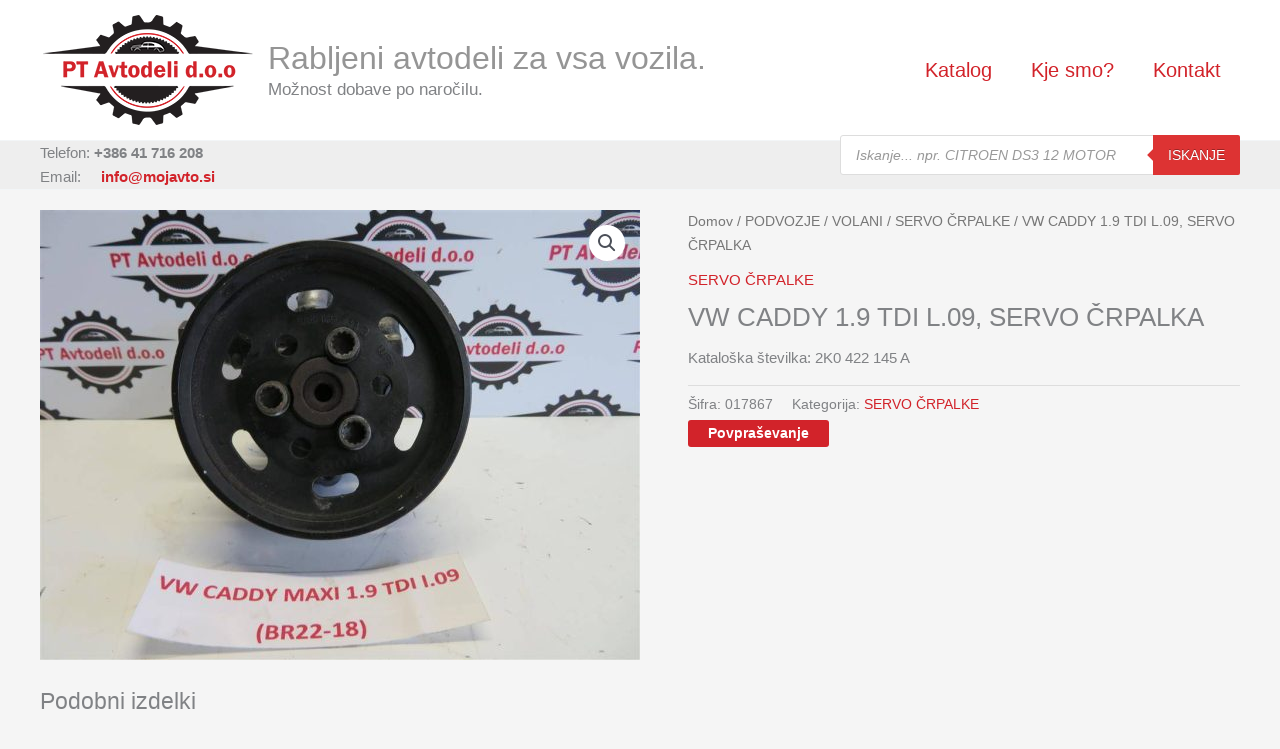

--- FILE ---
content_type: text/html; charset=UTF-8
request_url: https://www.mojavto.si/product/vw-caddy-1-9-tdi-l-09-servo-crpalka/
body_size: 51750
content:
<!DOCTYPE html>
<html lang="sl-SI">
<head>
<meta charset="UTF-8">
<meta name="viewport" content="width=device-width, initial-scale=1">
	<link rel="profile" href="https://gmpg.org/xfn/11"> 
	<title>VW CADDY 1.9 TDI L.09, SERVO ČRPALKA &#8211; Rabljeni avtodeli za vsa vozila.</title>
<meta name='robots' content='max-image-preview:large' />
<link rel="alternate" type="application/rss+xml" title="Rabljeni avtodeli za vsa vozila. &raquo; Vir" href="https://www.mojavto.si/feed/" />
<link rel="alternate" type="application/rss+xml" title="Rabljeni avtodeli za vsa vozila. &raquo; Vir komentarjev" href="https://www.mojavto.si/comments/feed/" />
<link rel="alternate" title="oEmbed (JSON)" type="application/json+oembed" href="https://www.mojavto.si/wp-json/oembed/1.0/embed?url=https%3A%2F%2Fwww.mojavto.si%2Fproduct%2Fvw-caddy-1-9-tdi-l-09-servo-crpalka%2F" />
<link rel="alternate" title="oEmbed (XML)" type="text/xml+oembed" href="https://www.mojavto.si/wp-json/oembed/1.0/embed?url=https%3A%2F%2Fwww.mojavto.si%2Fproduct%2Fvw-caddy-1-9-tdi-l-09-servo-crpalka%2F&#038;format=xml" />
<style id='wp-img-auto-sizes-contain-inline-css'>
img:is([sizes=auto i],[sizes^="auto," i]){contain-intrinsic-size:3000px 1500px}
/*# sourceURL=wp-img-auto-sizes-contain-inline-css */
</style>
<link rel='stylesheet' id='astra-theme-css-css' href='https://www.mojavto.si/wp-content/themes/astra/assets/css/minified/main.min.css?ver=4.11.17' media='all' />
<style id='astra-theme-css-inline-css'>
.ast-no-sidebar .entry-content .alignfull {margin-left: calc( -50vw + 50%);margin-right: calc( -50vw + 50%);max-width: 100vw;width: 100vw;}.ast-no-sidebar .entry-content .alignwide {margin-left: calc(-41vw + 50%);margin-right: calc(-41vw + 50%);max-width: unset;width: unset;}.ast-no-sidebar .entry-content .alignfull .alignfull,.ast-no-sidebar .entry-content .alignfull .alignwide,.ast-no-sidebar .entry-content .alignwide .alignfull,.ast-no-sidebar .entry-content .alignwide .alignwide,.ast-no-sidebar .entry-content .wp-block-column .alignfull,.ast-no-sidebar .entry-content .wp-block-column .alignwide{width: 100%;margin-left: auto;margin-right: auto;}.wp-block-gallery,.blocks-gallery-grid {margin: 0;}.wp-block-separator {max-width: 100px;}.wp-block-separator.is-style-wide,.wp-block-separator.is-style-dots {max-width: none;}.entry-content .has-2-columns .wp-block-column:first-child {padding-right: 10px;}.entry-content .has-2-columns .wp-block-column:last-child {padding-left: 10px;}@media (max-width: 782px) {.entry-content .wp-block-columns .wp-block-column {flex-basis: 100%;}.entry-content .has-2-columns .wp-block-column:first-child {padding-right: 0;}.entry-content .has-2-columns .wp-block-column:last-child {padding-left: 0;}}body .entry-content .wp-block-latest-posts {margin-left: 0;}body .entry-content .wp-block-latest-posts li {list-style: none;}.ast-no-sidebar .ast-container .entry-content .wp-block-latest-posts {margin-left: 0;}.ast-header-break-point .entry-content .alignwide {margin-left: auto;margin-right: auto;}.entry-content .blocks-gallery-item img {margin-bottom: auto;}.wp-block-pullquote {border-top: 4px solid #555d66;border-bottom: 4px solid #555d66;color: #40464d;}:root{--ast-post-nav-space:0;--ast-container-default-xlg-padding:6.67em;--ast-container-default-lg-padding:5.67em;--ast-container-default-slg-padding:4.34em;--ast-container-default-md-padding:3.34em;--ast-container-default-sm-padding:6.67em;--ast-container-default-xs-padding:2.4em;--ast-container-default-xxs-padding:1.4em;--ast-code-block-background:#EEEEEE;--ast-comment-inputs-background:#FAFAFA;--ast-normal-container-width:1200px;--ast-narrow-container-width:750px;--ast-blog-title-font-weight:normal;--ast-blog-meta-weight:inherit;--ast-global-color-primary:var(--ast-global-color-5);--ast-global-color-secondary:var(--ast-global-color-4);--ast-global-color-alternate-background:var(--ast-global-color-7);--ast-global-color-subtle-background:var(--ast-global-color-6);--ast-bg-style-guide:#F8FAFC;--ast-shadow-style-guide:0px 0px 4px 0 #00000057;--ast-global-dark-bg-style:#fff;--ast-global-dark-lfs:#fbfbfb;--ast-widget-bg-color:#fafafa;--ast-wc-container-head-bg-color:#fbfbfb;--ast-title-layout-bg:#eeeeee;--ast-search-border-color:#e7e7e7;--ast-lifter-hover-bg:#e6e6e6;--ast-gallery-block-color:#000;--srfm-color-input-label:var(--ast-global-color-2);}html{font-size:93.75%;}a,.page-title{color:var(--ast-global-color-0);}a:hover,a:focus{color:var(--ast-global-color-1);}body,button,input,select,textarea,.ast-button,.ast-custom-button{font-family:-apple-system,BlinkMacSystemFont,Segoe UI,Roboto,Oxygen-Sans,Ubuntu,Cantarell,Helvetica Neue,sans-serif;font-weight:inherit;font-size:15px;font-size:1rem;line-height:var(--ast-body-line-height,1.65em);}blockquote{color:var(--ast-global-color-3);}h1,h2,h3,h4,h5,h6,.entry-content :where(h1,h2,h3,h4,h5,h6),.site-title,.site-title a{font-weight:600;}.ast-site-identity .site-title a{color:#959595;}.site-title{font-size:32px;font-size:2.1333333333333rem;display:block;}.site-header .site-description{font-size:17px;font-size:1.1333333333333rem;display:block;}.entry-title{font-size:26px;font-size:1.7333333333333rem;}.archive .ast-article-post .ast-article-inner,.blog .ast-article-post .ast-article-inner,.archive .ast-article-post .ast-article-inner:hover,.blog .ast-article-post .ast-article-inner:hover{overflow:hidden;}h1,.entry-content :where(h1){font-size:40px;font-size:2.6666666666667rem;font-weight:600;line-height:1.4em;}h2,.entry-content :where(h2){font-size:32px;font-size:2.1333333333333rem;font-weight:600;line-height:1.3em;}h3,.entry-content :where(h3){font-size:26px;font-size:1.7333333333333rem;font-weight:600;line-height:1.3em;}h4,.entry-content :where(h4){font-size:24px;font-size:1.6rem;line-height:1.2em;font-weight:600;}h5,.entry-content :where(h5){font-size:20px;font-size:1.3333333333333rem;line-height:1.2em;font-weight:600;}h6,.entry-content :where(h6){font-size:16px;font-size:1.0666666666667rem;line-height:1.25em;font-weight:600;}::selection{background-color:var(--ast-global-color-0);color:#ffffff;}body,h1,h2,h3,h4,h5,h6,.entry-title a,.entry-content :where(h1,h2,h3,h4,h5,h6){color:var(--ast-global-color-3);}.tagcloud a:hover,.tagcloud a:focus,.tagcloud a.current-item{color:#ffffff;border-color:var(--ast-global-color-0);background-color:var(--ast-global-color-0);}input:focus,input[type="text"]:focus,input[type="email"]:focus,input[type="url"]:focus,input[type="password"]:focus,input[type="reset"]:focus,input[type="search"]:focus,textarea:focus{border-color:var(--ast-global-color-0);}input[type="radio"]:checked,input[type=reset],input[type="checkbox"]:checked,input[type="checkbox"]:hover:checked,input[type="checkbox"]:focus:checked,input[type=range]::-webkit-slider-thumb{border-color:var(--ast-global-color-0);background-color:var(--ast-global-color-0);box-shadow:none;}.site-footer a:hover + .post-count,.site-footer a:focus + .post-count{background:var(--ast-global-color-0);border-color:var(--ast-global-color-0);}.single .nav-links .nav-previous,.single .nav-links .nav-next{color:var(--ast-global-color-0);}.entry-meta,.entry-meta *{line-height:1.45;color:var(--ast-global-color-0);}.entry-meta a:not(.ast-button):hover,.entry-meta a:not(.ast-button):hover *,.entry-meta a:not(.ast-button):focus,.entry-meta a:not(.ast-button):focus *,.page-links > .page-link,.page-links .page-link:hover,.post-navigation a:hover{color:var(--ast-global-color-1);}#cat option,.secondary .calendar_wrap thead a,.secondary .calendar_wrap thead a:visited{color:var(--ast-global-color-0);}.secondary .calendar_wrap #today,.ast-progress-val span{background:var(--ast-global-color-0);}.secondary a:hover + .post-count,.secondary a:focus + .post-count{background:var(--ast-global-color-0);border-color:var(--ast-global-color-0);}.calendar_wrap #today > a{color:#ffffff;}.page-links .page-link,.single .post-navigation a{color:var(--ast-global-color-0);}.ast-search-menu-icon .search-form button.search-submit{padding:0 4px;}.ast-search-menu-icon form.search-form{padding-right:0;}.ast-search-menu-icon.slide-search input.search-field{width:0;}.ast-header-search .ast-search-menu-icon.ast-dropdown-active .search-form,.ast-header-search .ast-search-menu-icon.ast-dropdown-active .search-field:focus{transition:all 0.2s;}.search-form input.search-field:focus{outline:none;}.ast-archive-title{color:var(--ast-global-color-2);}.widget-title,.widget .wp-block-heading{font-size:21px;font-size:1.4rem;color:var(--ast-global-color-2);}.ast-single-post .entry-content a,.ast-comment-content a:not(.ast-comment-edit-reply-wrap a),.woocommerce-js .woocommerce-product-details__short-description a{text-decoration:underline;}.ast-single-post .wp-block-button .wp-block-button__link,.ast-single-post .elementor-widget-button .elementor-button,.ast-single-post .entry-content .uagb-tab a,.ast-single-post .entry-content .uagb-ifb-cta a,.ast-single-post .entry-content .wp-block-uagb-buttons a,.ast-single-post .entry-content .uabb-module-content a,.ast-single-post .entry-content .uagb-post-grid a,.ast-single-post .entry-content .uagb-timeline a,.ast-single-post .entry-content .uagb-toc__wrap a,.ast-single-post .entry-content .uagb-taxomony-box a,.ast-single-post .entry-content .woocommerce a,.entry-content .wp-block-latest-posts > li > a,.ast-single-post .entry-content .wp-block-file__button,a.ast-post-filter-single,.ast-single-post .wp-block-buttons .wp-block-button.is-style-outline .wp-block-button__link,.ast-single-post .ast-comment-content .comment-reply-link,.ast-single-post .ast-comment-content .comment-edit-link,.entry-content [CLASS*="wc-block"] .wc-block-components-button,.entry-content [CLASS*="wc-block"] .wc-block-components-totals-coupon-link,.entry-content [CLASS*="wc-block"] .wc-block-components-product-name{text-decoration:none;}.ast-search-menu-icon.slide-search a:focus-visible:focus-visible,.astra-search-icon:focus-visible,#close:focus-visible,a:focus-visible,.ast-menu-toggle:focus-visible,.site .skip-link:focus-visible,.wp-block-loginout input:focus-visible,.wp-block-search.wp-block-search__button-inside .wp-block-search__inside-wrapper,.ast-header-navigation-arrow:focus-visible,.woocommerce .wc-proceed-to-checkout > .checkout-button:focus-visible,.woocommerce .woocommerce-MyAccount-navigation ul li a:focus-visible,.ast-orders-table__row .ast-orders-table__cell:focus-visible,.woocommerce .woocommerce-order-details .order-again > .button:focus-visible,.woocommerce .woocommerce-message a.button.wc-forward:focus-visible,.woocommerce #minus_qty:focus-visible,.woocommerce #plus_qty:focus-visible,a#ast-apply-coupon:focus-visible,.woocommerce .woocommerce-info a:focus-visible,.woocommerce .astra-shop-summary-wrap a:focus-visible,.woocommerce a.wc-forward:focus-visible,#ast-apply-coupon:focus-visible,.woocommerce-js .woocommerce-mini-cart-item a.remove:focus-visible,#close:focus-visible,.button.search-submit:focus-visible,#search_submit:focus,.normal-search:focus-visible,.ast-header-account-wrap:focus-visible,.woocommerce .ast-on-card-button.ast-quick-view-trigger:focus,.astra-cart-drawer-close:focus,.ast-single-variation:focus,.ast-woocommerce-product-gallery__image:focus,.ast-button:focus,.woocommerce-product-gallery--with-images [data-controls="prev"]:focus-visible,.woocommerce-product-gallery--with-images [data-controls="next"]:focus-visible{outline-style:dotted;outline-color:inherit;outline-width:thin;}input:focus,input[type="text"]:focus,input[type="email"]:focus,input[type="url"]:focus,input[type="password"]:focus,input[type="reset"]:focus,input[type="search"]:focus,input[type="number"]:focus,textarea:focus,.wp-block-search__input:focus,[data-section="section-header-mobile-trigger"] .ast-button-wrap .ast-mobile-menu-trigger-minimal:focus,.ast-mobile-popup-drawer.active .menu-toggle-close:focus,.woocommerce-ordering select.orderby:focus,#ast-scroll-top:focus,#coupon_code:focus,.woocommerce-page #comment:focus,.woocommerce #reviews #respond input#submit:focus,.woocommerce a.add_to_cart_button:focus,.woocommerce .button.single_add_to_cart_button:focus,.woocommerce .woocommerce-cart-form button:focus,.woocommerce .woocommerce-cart-form__cart-item .quantity .qty:focus,.woocommerce .woocommerce-billing-fields .woocommerce-billing-fields__field-wrapper .woocommerce-input-wrapper > .input-text:focus,.woocommerce #order_comments:focus,.woocommerce #place_order:focus,.woocommerce .woocommerce-address-fields .woocommerce-address-fields__field-wrapper .woocommerce-input-wrapper > .input-text:focus,.woocommerce .woocommerce-MyAccount-content form button:focus,.woocommerce .woocommerce-MyAccount-content .woocommerce-EditAccountForm .woocommerce-form-row .woocommerce-Input.input-text:focus,.woocommerce .ast-woocommerce-container .woocommerce-pagination ul.page-numbers li a:focus,body #content .woocommerce form .form-row .select2-container--default .select2-selection--single:focus,#ast-coupon-code:focus,.woocommerce.woocommerce-js .quantity input[type=number]:focus,.woocommerce-js .woocommerce-mini-cart-item .quantity input[type=number]:focus,.woocommerce p#ast-coupon-trigger:focus{border-style:dotted;border-color:inherit;border-width:thin;}input{outline:none;}.woocommerce-js input[type=text]:focus,.woocommerce-js input[type=email]:focus,.woocommerce-js textarea:focus,input[type=number]:focus,.comments-area textarea#comment:focus,.comments-area textarea#comment:active,.comments-area .ast-comment-formwrap input[type="text"]:focus,.comments-area .ast-comment-formwrap input[type="text"]:active{outline-style:unset;outline-color:inherit;outline-width:thin;}.ast-logo-title-inline .site-logo-img{padding-right:1em;}.site-logo-img img{ transition:all 0.2s linear;}body .ast-oembed-container *{position:absolute;top:0;width:100%;height:100%;left:0;}body .wp-block-embed-pocket-casts .ast-oembed-container *{position:unset;}.ast-single-post-featured-section + article {margin-top: 2em;}.site-content .ast-single-post-featured-section img {width: 100%;overflow: hidden;object-fit: cover;}.site > .ast-single-related-posts-container {margin-top: 0;}@media (min-width: 922px) {.ast-desktop .ast-container--narrow {max-width: var(--ast-narrow-container-width);margin: 0 auto;}}@media (max-width:921.9px){#ast-desktop-header{display:none;}}@media (min-width:922px){#ast-mobile-header{display:none;}}@media( max-width: 420px ) {.single .nav-links .nav-previous,.single .nav-links .nav-next {width: 100%;text-align: center;}}.wp-block-buttons.aligncenter{justify-content:center;}@media (max-width:921px){.ast-theme-transparent-header #primary,.ast-theme-transparent-header #secondary{padding:0;}}@media (max-width:921px){.ast-plain-container.ast-no-sidebar #primary{padding:0;}}.ast-plain-container.ast-no-sidebar #primary{margin-top:0;margin-bottom:0;}@media (min-width:1200px){.wp-block-group .has-background{padding:20px;}}@media (min-width:1200px){.ast-no-sidebar.ast-separate-container .entry-content .wp-block-group.alignwide,.ast-no-sidebar.ast-separate-container .entry-content .wp-block-cover.alignwide{margin-left:-20px;margin-right:-20px;padding-left:20px;padding-right:20px;}.ast-no-sidebar.ast-separate-container .entry-content .wp-block-cover.alignfull,.ast-no-sidebar.ast-separate-container .entry-content .wp-block-group.alignfull{margin-left:-6.67em;margin-right:-6.67em;padding-left:6.67em;padding-right:6.67em;}}@media (min-width:1200px){.wp-block-cover-image.alignwide .wp-block-cover__inner-container,.wp-block-cover.alignwide .wp-block-cover__inner-container,.wp-block-cover-image.alignfull .wp-block-cover__inner-container,.wp-block-cover.alignfull .wp-block-cover__inner-container{width:100%;}}.wp-block-columns{margin-bottom:unset;}.wp-block-image.size-full{margin:2rem 0;}.wp-block-separator.has-background{padding:0;}.wp-block-gallery{margin-bottom:1.6em;}.wp-block-group{padding-top:4em;padding-bottom:4em;}.wp-block-group__inner-container .wp-block-columns:last-child,.wp-block-group__inner-container :last-child,.wp-block-table table{margin-bottom:0;}.blocks-gallery-grid{width:100%;}.wp-block-navigation-link__content{padding:5px 0;}.wp-block-group .wp-block-group .has-text-align-center,.wp-block-group .wp-block-column .has-text-align-center{max-width:100%;}.has-text-align-center{margin:0 auto;}@media (min-width:1200px){.wp-block-cover__inner-container,.alignwide .wp-block-group__inner-container,.alignfull .wp-block-group__inner-container{max-width:1200px;margin:0 auto;}.wp-block-group.alignnone,.wp-block-group.aligncenter,.wp-block-group.alignleft,.wp-block-group.alignright,.wp-block-group.alignwide,.wp-block-columns.alignwide{margin:2rem 0 1rem 0;}}@media (max-width:1200px){.wp-block-group{padding:3em;}.wp-block-group .wp-block-group{padding:1.5em;}.wp-block-columns,.wp-block-column{margin:1rem 0;}}@media (min-width:921px){.wp-block-columns .wp-block-group{padding:2em;}}@media (max-width:544px){.wp-block-cover-image .wp-block-cover__inner-container,.wp-block-cover .wp-block-cover__inner-container{width:unset;}.wp-block-cover,.wp-block-cover-image{padding:2em 0;}.wp-block-group,.wp-block-cover{padding:2em;}.wp-block-media-text__media img,.wp-block-media-text__media video{width:unset;max-width:100%;}.wp-block-media-text.has-background .wp-block-media-text__content{padding:1em;}}.wp-block-image.aligncenter{margin-left:auto;margin-right:auto;}.wp-block-table.aligncenter{margin-left:auto;margin-right:auto;}@media (min-width:544px){.entry-content .wp-block-media-text.has-media-on-the-right .wp-block-media-text__content{padding:0 8% 0 0;}.entry-content .wp-block-media-text .wp-block-media-text__content{padding:0 0 0 8%;}.ast-plain-container .site-content .entry-content .has-custom-content-position.is-position-bottom-left > *,.ast-plain-container .site-content .entry-content .has-custom-content-position.is-position-bottom-right > *,.ast-plain-container .site-content .entry-content .has-custom-content-position.is-position-top-left > *,.ast-plain-container .site-content .entry-content .has-custom-content-position.is-position-top-right > *,.ast-plain-container .site-content .entry-content .has-custom-content-position.is-position-center-right > *,.ast-plain-container .site-content .entry-content .has-custom-content-position.is-position-center-left > *{margin:0;}}@media (max-width:544px){.entry-content .wp-block-media-text .wp-block-media-text__content{padding:8% 0;}.wp-block-media-text .wp-block-media-text__media img{width:auto;max-width:100%;}}.wp-block-button.is-style-outline .wp-block-button__link{border-color:var(--ast-global-color-0);border-top-width:0px;border-right-width:0px;border-bottom-width:0px;border-left-width:0px;}div.wp-block-button.is-style-outline > .wp-block-button__link:not(.has-text-color),div.wp-block-button.wp-block-button__link.is-style-outline:not(.has-text-color){color:var(--ast-global-color-0);}.wp-block-button.is-style-outline .wp-block-button__link:hover,.wp-block-buttons .wp-block-button.is-style-outline .wp-block-button__link:focus,.wp-block-buttons .wp-block-button.is-style-outline > .wp-block-button__link:not(.has-text-color):hover,.wp-block-buttons .wp-block-button.wp-block-button__link.is-style-outline:not(.has-text-color):hover{color:#ffffff;background-color:var(--ast-global-color-1);border-color:var(--ast-global-color-1);}.post-page-numbers.current .page-link,.ast-pagination .page-numbers.current{color:#ffffff;border-color:var(--ast-global-color-0);background-color:var(--ast-global-color-0);}@media (min-width:544px){.entry-content > .alignleft{margin-right:20px;}.entry-content > .alignright{margin-left:20px;}}.wp-block-button.is-style-outline .wp-block-button__link{border-top-width:0px;border-right-width:0px;border-bottom-width:0px;border-left-width:0px;}.wp-block-button.is-style-outline .wp-block-button__link.wp-element-button,.ast-outline-button{border-color:var(--ast-global-color-0);font-family:inherit;font-weight:inherit;line-height:1em;border-top-left-radius:3px;border-top-right-radius:3px;border-bottom-right-radius:3px;border-bottom-left-radius:3px;}.wp-block-buttons .wp-block-button.is-style-outline > .wp-block-button__link:not(.has-text-color),.wp-block-buttons .wp-block-button.wp-block-button__link.is-style-outline:not(.has-text-color),.ast-outline-button{color:var(--ast-global-color-0);}.wp-block-button.is-style-outline .wp-block-button__link:hover,.wp-block-buttons .wp-block-button.is-style-outline .wp-block-button__link:focus,.wp-block-buttons .wp-block-button.is-style-outline > .wp-block-button__link:not(.has-text-color):hover,.wp-block-buttons .wp-block-button.wp-block-button__link.is-style-outline:not(.has-text-color):hover,.ast-outline-button:hover,.ast-outline-button:focus,.wp-block-uagb-buttons-child .uagb-buttons-repeater.ast-outline-button:hover,.wp-block-uagb-buttons-child .uagb-buttons-repeater.ast-outline-button:focus{color:#ffffff;background-color:var(--ast-global-color-1);border-color:var(--ast-global-color-1);}.wp-block-button .wp-block-button__link.wp-element-button.is-style-outline:not(.has-background),.wp-block-button.is-style-outline>.wp-block-button__link.wp-element-button:not(.has-background),.ast-outline-button{background-color:transparent;}.entry-content[data-ast-blocks-layout] > figure{margin-bottom:1em;}h1.widget-title{font-weight:600;}h2.widget-title{font-weight:600;}h3.widget-title{font-weight:600;}@media (max-width:921px){.ast-left-sidebar #content > .ast-container{display:flex;flex-direction:column-reverse;width:100%;}.ast-separate-container .ast-article-post,.ast-separate-container .ast-article-single{padding:1.5em 2.14em;}.ast-author-box img.avatar{margin:20px 0 0 0;}}@media (min-width:922px){.ast-separate-container.ast-right-sidebar #primary,.ast-separate-container.ast-left-sidebar #primary{border:0;}.search-no-results.ast-separate-container #primary{margin-bottom:4em;}}.wp-block-button .wp-block-button__link{color:#ffffff;}.wp-block-button .wp-block-button__link:hover,.wp-block-button .wp-block-button__link:focus{color:#ffffff;background-color:var(--ast-global-color-1);border-color:var(--ast-global-color-1);}.elementor-widget-heading h1.elementor-heading-title{line-height:1.4em;}.elementor-widget-heading h2.elementor-heading-title{line-height:1.3em;}.elementor-widget-heading h3.elementor-heading-title{line-height:1.3em;}.elementor-widget-heading h4.elementor-heading-title{line-height:1.2em;}.elementor-widget-heading h5.elementor-heading-title{line-height:1.2em;}.elementor-widget-heading h6.elementor-heading-title{line-height:1.25em;}.wp-block-button .wp-block-button__link{border-style:solid;border-top-width:0px;border-right-width:0px;border-left-width:0px;border-bottom-width:0px;border-color:var(--ast-global-color-0);background-color:var(--ast-global-color-0);color:#ffffff;font-family:inherit;font-weight:inherit;line-height:1em;border-top-left-radius:3px;border-top-right-radius:3px;border-bottom-right-radius:3px;border-bottom-left-radius:3px;padding-top:7px;padding-right:20px;padding-bottom:7px;padding-left:20px;}.menu-toggle,button,.ast-button,.ast-custom-button,.button,input#submit,input[type="button"],input[type="submit"],input[type="reset"],form[CLASS*="wp-block-search__"].wp-block-search .wp-block-search__inside-wrapper .wp-block-search__button{border-style:solid;border-top-width:0px;border-right-width:0px;border-left-width:0px;border-bottom-width:0px;color:#ffffff;border-color:var(--ast-global-color-0);background-color:var(--ast-global-color-0);padding-top:7px;padding-right:20px;padding-bottom:7px;padding-left:20px;font-family:inherit;font-weight:inherit;line-height:1em;border-top-left-radius:3px;border-top-right-radius:3px;border-bottom-right-radius:3px;border-bottom-left-radius:3px;}button:focus,.menu-toggle:hover,button:hover,.ast-button:hover,.ast-custom-button:hover .button:hover,.ast-custom-button:hover ,input[type=reset]:hover,input[type=reset]:focus,input#submit:hover,input#submit:focus,input[type="button"]:hover,input[type="button"]:focus,input[type="submit"]:hover,input[type="submit"]:focus,form[CLASS*="wp-block-search__"].wp-block-search .wp-block-search__inside-wrapper .wp-block-search__button:hover,form[CLASS*="wp-block-search__"].wp-block-search .wp-block-search__inside-wrapper .wp-block-search__button:focus{color:#ffffff;background-color:var(--ast-global-color-1);border-color:var(--ast-global-color-1);}@media (max-width:921px){.ast-mobile-header-stack .main-header-bar .ast-search-menu-icon{display:inline-block;}.ast-header-break-point.ast-header-custom-item-outside .ast-mobile-header-stack .main-header-bar .ast-search-icon{margin:0;}.ast-comment-avatar-wrap img{max-width:2.5em;}.ast-comment-meta{padding:0 1.8888em 1.3333em;}.ast-separate-container .ast-comment-list li.depth-1{padding:1.5em 2.14em;}.ast-separate-container .comment-respond{padding:2em 2.14em;}}@media (min-width:544px){.ast-container{max-width:100%;}}@media (max-width:544px){.ast-separate-container .ast-article-post,.ast-separate-container .ast-article-single,.ast-separate-container .comments-title,.ast-separate-container .ast-archive-description{padding:1.5em 1em;}.ast-separate-container #content .ast-container{padding-left:0.54em;padding-right:0.54em;}.ast-separate-container .ast-comment-list .bypostauthor{padding:.5em;}.ast-search-menu-icon.ast-dropdown-active .search-field{width:170px;}} #ast-mobile-header .ast-site-header-cart-li a{pointer-events:none;}body,.ast-separate-container{background-color:var(--ast-global-color-4);}.ast-no-sidebar.ast-separate-container .entry-content .alignfull {margin-left: -6.67em;margin-right: -6.67em;width: auto;}@media (max-width: 1200px) {.ast-no-sidebar.ast-separate-container .entry-content .alignfull {margin-left: -2.4em;margin-right: -2.4em;}}@media (max-width: 768px) {.ast-no-sidebar.ast-separate-container .entry-content .alignfull {margin-left: -2.14em;margin-right: -2.14em;}}@media (max-width: 544px) {.ast-no-sidebar.ast-separate-container .entry-content .alignfull {margin-left: -1em;margin-right: -1em;}}.ast-no-sidebar.ast-separate-container .entry-content .alignwide {margin-left: -20px;margin-right: -20px;}.ast-no-sidebar.ast-separate-container .entry-content .wp-block-column .alignfull,.ast-no-sidebar.ast-separate-container .entry-content .wp-block-column .alignwide {margin-left: auto;margin-right: auto;width: 100%;}@media (max-width:921px){.site-title{display:block;}.site-header .site-description{display:none;}h1,.entry-content :where(h1){font-size:30px;}h2,.entry-content :where(h2){font-size:25px;}h3,.entry-content :where(h3){font-size:20px;}}@media (max-width:544px){.site-title{font-size:1.6em;display:block;}.site-header .site-description{font-size:1em;display:block;}h1,.entry-content :where(h1){font-size:30px;}h2,.entry-content :where(h2){font-size:25px;}h3,.entry-content :where(h3){font-size:20px;}}@media (max-width:921px){html{font-size:85.5%;}}@media (max-width:544px){html{font-size:85.5%;}}@media (min-width:922px){.ast-container{max-width:1240px;}}@media (min-width:922px){.site-content .ast-container{display:flex;}}@media (max-width:921px){.site-content .ast-container{flex-direction:column;}}@media (min-width:922px){.main-header-menu .sub-menu .menu-item.ast-left-align-sub-menu:hover > .sub-menu,.main-header-menu .sub-menu .menu-item.ast-left-align-sub-menu.focus > .sub-menu{margin-left:-0px;}}.site .comments-area{padding-bottom:3em;}.footer-widget-area[data-section^="section-fb-html-"] .ast-builder-html-element{text-align:center;}.wp-block-search {margin-bottom: 20px;}.wp-block-site-tagline {margin-top: 20px;}form.wp-block-search .wp-block-search__input,.wp-block-search.wp-block-search__button-inside .wp-block-search__inside-wrapper {border-color: #eaeaea;background: #fafafa;}.wp-block-search.wp-block-search__button-inside .wp-block-search__inside-wrapper .wp-block-search__input:focus,.wp-block-loginout input:focus {outline: thin dotted;}.wp-block-loginout input:focus {border-color: transparent;} form.wp-block-search .wp-block-search__inside-wrapper .wp-block-search__input {padding: 12px;}form.wp-block-search .wp-block-search__button svg {fill: currentColor;width: 20px;height: 20px;}.wp-block-loginout p label {display: block;}.wp-block-loginout p:not(.login-remember):not(.login-submit) input {width: 100%;}.wp-block-loginout .login-remember input {width: 1.1rem;height: 1.1rem;margin: 0 5px 4px 0;vertical-align: middle;}blockquote {padding: 1.2em;}.ast-header-break-point .ast-mobile-header-wrap .ast-above-header-wrap .main-header-bar-navigation .inline-on-mobile .menu-item .menu-link,.ast-header-break-point .ast-mobile-header-wrap .ast-main-header-wrap .main-header-bar-navigation .inline-on-mobile .menu-item .menu-link,.ast-header-break-point .ast-mobile-header-wrap .ast-below-header-wrap .main-header-bar-navigation .inline-on-mobile .menu-item .menu-link {border: none;}.ast-header-break-point .ast-mobile-header-wrap .ast-above-header-wrap .main-header-bar-navigation .inline-on-mobile .menu-item-has-children > .ast-menu-toggle::before,.ast-header-break-point .ast-mobile-header-wrap .ast-main-header-wrap .main-header-bar-navigation .inline-on-mobile .menu-item-has-children > .ast-menu-toggle::before,.ast-header-break-point .ast-mobile-header-wrap .ast-below-header-wrap .main-header-bar-navigation .inline-on-mobile .menu-item-has-children > .ast-menu-toggle::before {font-size: .6rem;}.ast-header-break-point .ast-mobile-header-wrap .ast-flex.inline-on-mobile {flex-wrap: unset;}.ast-header-break-point .ast-mobile-header-wrap .ast-flex.inline-on-mobile .menu-item.ast-submenu-expanded > .sub-menu .menu-link {padding: .1em 1em;}.ast-header-break-point .ast-mobile-header-wrap .ast-flex.inline-on-mobile .menu-item.ast-submenu-expanded > .sub-menu > .menu-item .ast-menu-toggle::before {transform: rotate(-90deg);}.ast-header-break-point .ast-mobile-header-wrap .ast-flex.inline-on-mobile .menu-item.ast-submenu-expanded > .sub-menu > .menu-item.ast-submenu-expanded .ast-menu-toggle::before {transform: rotate(-270deg);}.ast-header-break-point .ast-mobile-header-wrap .ast-flex.inline-on-mobile .menu-item > .sub-menu > .menu-item .menu-link:before {content: none;}.ast-header-break-point .ast-mobile-header-wrap .ast-flex.inline-on-mobile {flex-wrap: unset;}.ast-header-break-point .ast-mobile-header-wrap .ast-flex.inline-on-mobile .menu-item.ast-submenu-expanded > .sub-menu .menu-link {padding: .1em 1em;}.ast-header-break-point .ast-mobile-header-wrap .ast-flex.inline-on-mobile .menu-item.ast-submenu-expanded > .sub-menu > .menu-item .ast-menu-toggle::before {transform: rotate(-90deg);}.ast-header-break-point .ast-mobile-header-wrap .ast-flex.inline-on-mobile .menu-item.ast-submenu-expanded > .sub-menu > .menu-item.ast-submenu-expanded .ast-menu-toggle::before {transform: rotate(-270deg);}.ast-header-break-point .ast-mobile-header-wrap .ast-flex.inline-on-mobile .menu-item > .sub-menu > .menu-item .menu-link:before {content: none;}.ast-header-break-point .inline-on-mobile .sub-menu {width: 150px;}.ast-header-break-point .ast-mobile-header-wrap .ast-flex.inline-on-mobile .menu-item.menu-item-has-children {margin-right: 10px;}.ast-header-break-point .ast-mobile-header-wrap .ast-flex.inline-on-mobile .menu-item.ast-submenu-expanded > .sub-menu {display: block;position: absolute;right: auto;left: 0;}.ast-header-break-point .ast-mobile-header-wrap .ast-flex.inline-on-mobile .menu-item.ast-submenu-expanded > .sub-menu .menu-item .ast-menu-toggle {padding: 0;right: 1em;}.ast-header-break-point .ast-mobile-header-wrap .ast-flex.inline-on-mobile .menu-item.ast-submenu-expanded > .sub-menu > .menu-item > .sub-menu {left: 100%;right: auto;}.ast-header-break-point .ast-mobile-header-wrap .ast-flex.inline-on-mobile .ast-menu-toggle {right: -15px;}.ast-header-break-point .ast-mobile-header-wrap .ast-flex.inline-on-mobile .menu-item.menu-item-has-children {margin-right: 10px;}.ast-header-break-point .ast-mobile-header-wrap .ast-flex.inline-on-mobile .menu-item.ast-submenu-expanded > .sub-menu {display: block;position: absolute;right: auto;left: 0;}.ast-header-break-point .ast-mobile-header-wrap .ast-flex.inline-on-mobile .menu-item.ast-submenu-expanded > .sub-menu > .menu-item > .sub-menu {left: 100%;right: auto;}.ast-header-break-point .ast-mobile-header-wrap .ast-flex.inline-on-mobile .ast-menu-toggle {right: -15px;}:root .has-ast-global-color-0-color{color:var(--ast-global-color-0);}:root .has-ast-global-color-0-background-color{background-color:var(--ast-global-color-0);}:root .wp-block-button .has-ast-global-color-0-color{color:var(--ast-global-color-0);}:root .wp-block-button .has-ast-global-color-0-background-color{background-color:var(--ast-global-color-0);}:root .has-ast-global-color-1-color{color:var(--ast-global-color-1);}:root .has-ast-global-color-1-background-color{background-color:var(--ast-global-color-1);}:root .wp-block-button .has-ast-global-color-1-color{color:var(--ast-global-color-1);}:root .wp-block-button .has-ast-global-color-1-background-color{background-color:var(--ast-global-color-1);}:root .has-ast-global-color-2-color{color:var(--ast-global-color-2);}:root .has-ast-global-color-2-background-color{background-color:var(--ast-global-color-2);}:root .wp-block-button .has-ast-global-color-2-color{color:var(--ast-global-color-2);}:root .wp-block-button .has-ast-global-color-2-background-color{background-color:var(--ast-global-color-2);}:root .has-ast-global-color-3-color{color:var(--ast-global-color-3);}:root .has-ast-global-color-3-background-color{background-color:var(--ast-global-color-3);}:root .wp-block-button .has-ast-global-color-3-color{color:var(--ast-global-color-3);}:root .wp-block-button .has-ast-global-color-3-background-color{background-color:var(--ast-global-color-3);}:root .has-ast-global-color-4-color{color:var(--ast-global-color-4);}:root .has-ast-global-color-4-background-color{background-color:var(--ast-global-color-4);}:root .wp-block-button .has-ast-global-color-4-color{color:var(--ast-global-color-4);}:root .wp-block-button .has-ast-global-color-4-background-color{background-color:var(--ast-global-color-4);}:root .has-ast-global-color-5-color{color:var(--ast-global-color-5);}:root .has-ast-global-color-5-background-color{background-color:var(--ast-global-color-5);}:root .wp-block-button .has-ast-global-color-5-color{color:var(--ast-global-color-5);}:root .wp-block-button .has-ast-global-color-5-background-color{background-color:var(--ast-global-color-5);}:root .has-ast-global-color-6-color{color:var(--ast-global-color-6);}:root .has-ast-global-color-6-background-color{background-color:var(--ast-global-color-6);}:root .wp-block-button .has-ast-global-color-6-color{color:var(--ast-global-color-6);}:root .wp-block-button .has-ast-global-color-6-background-color{background-color:var(--ast-global-color-6);}:root .has-ast-global-color-7-color{color:var(--ast-global-color-7);}:root .has-ast-global-color-7-background-color{background-color:var(--ast-global-color-7);}:root .wp-block-button .has-ast-global-color-7-color{color:var(--ast-global-color-7);}:root .wp-block-button .has-ast-global-color-7-background-color{background-color:var(--ast-global-color-7);}:root .has-ast-global-color-8-color{color:var(--ast-global-color-8);}:root .has-ast-global-color-8-background-color{background-color:var(--ast-global-color-8);}:root .wp-block-button .has-ast-global-color-8-color{color:var(--ast-global-color-8);}:root .wp-block-button .has-ast-global-color-8-background-color{background-color:var(--ast-global-color-8);}:root{--ast-global-color-0:#d2232a;--ast-global-color-1:#3a3a3a;--ast-global-color-2:#3a3a3a;--ast-global-color-3:#4B4F58;--ast-global-color-4:#F5F5F5;--ast-global-color-5:#FFFFFF;--ast-global-color-6:#F2F5F7;--ast-global-color-7:#424242;--ast-global-color-8:#000000;}:root {--ast-border-color : #dddddd;}.ast-breadcrumbs .trail-browse,.ast-breadcrumbs .trail-items,.ast-breadcrumbs .trail-items li{display:inline-block;margin:0;padding:0;border:none;background:inherit;text-indent:0;text-decoration:none;}.ast-breadcrumbs .trail-browse{font-size:inherit;font-style:inherit;font-weight:inherit;color:inherit;}.ast-breadcrumbs .trail-items{list-style:none;}.trail-items li::after{padding:0 0.3em;content:"\00bb";}.trail-items li:last-of-type::after{display:none;}h1,h2,h3,h4,h5,h6,.entry-content :where(h1,h2,h3,h4,h5,h6){color:var(--ast-global-color-2);}.entry-title a{color:var(--ast-global-color-2);}@media (max-width:921px){.ast-builder-grid-row-container.ast-builder-grid-row-tablet-3-firstrow .ast-builder-grid-row > *:first-child,.ast-builder-grid-row-container.ast-builder-grid-row-tablet-3-lastrow .ast-builder-grid-row > *:last-child{grid-column:1 / -1;}}@media (max-width:544px){.ast-builder-grid-row-container.ast-builder-grid-row-mobile-3-firstrow .ast-builder-grid-row > *:first-child,.ast-builder-grid-row-container.ast-builder-grid-row-mobile-3-lastrow .ast-builder-grid-row > *:last-child{grid-column:1 / -1;}}.ast-builder-layout-element[data-section="title_tagline"]{display:flex;}@media (max-width:921px){.ast-header-break-point .ast-builder-layout-element[data-section="title_tagline"]{display:flex;}}@media (max-width:544px){.ast-header-break-point .ast-builder-layout-element[data-section="title_tagline"]{display:flex;}}.ast-builder-menu-1{font-family:inherit;font-weight:inherit;}.ast-builder-menu-1 .menu-item > .menu-link{font-size:1.3em;}.ast-builder-menu-1 .sub-menu,.ast-builder-menu-1 .inline-on-mobile .sub-menu{border-top-width:2px;border-bottom-width:0px;border-right-width:0px;border-left-width:0px;border-color:var(--ast-global-color-0);border-style:solid;}.ast-builder-menu-1 .sub-menu .sub-menu{top:-2px;}.ast-builder-menu-1 .main-header-menu > .menu-item > .sub-menu,.ast-builder-menu-1 .main-header-menu > .menu-item > .astra-full-megamenu-wrapper{margin-top:0px;}.ast-desktop .ast-builder-menu-1 .main-header-menu > .menu-item > .sub-menu:before,.ast-desktop .ast-builder-menu-1 .main-header-menu > .menu-item > .astra-full-megamenu-wrapper:before{height:calc( 0px + 2px + 5px );}.ast-desktop .ast-builder-menu-1 .menu-item .sub-menu .menu-link{border-style:none;}@media (max-width:921px){.ast-header-break-point .ast-builder-menu-1 .menu-item.menu-item-has-children > .ast-menu-toggle{top:0;}.ast-builder-menu-1 .inline-on-mobile .menu-item.menu-item-has-children > .ast-menu-toggle{right:-15px;}.ast-builder-menu-1 .menu-item-has-children > .menu-link:after{content:unset;}.ast-builder-menu-1 .main-header-menu > .menu-item > .sub-menu,.ast-builder-menu-1 .main-header-menu > .menu-item > .astra-full-megamenu-wrapper{margin-top:0;}}@media (max-width:544px){.ast-header-break-point .ast-builder-menu-1 .menu-item.menu-item-has-children > .ast-menu-toggle{top:0;}.ast-builder-menu-1 .main-header-menu > .menu-item > .sub-menu,.ast-builder-menu-1 .main-header-menu > .menu-item > .astra-full-megamenu-wrapper{margin-top:0;}}.ast-builder-menu-1{display:flex;}@media (max-width:921px){.ast-header-break-point .ast-builder-menu-1{display:flex;}}@media (max-width:544px){.ast-header-break-point .ast-builder-menu-1{display:flex;}}.ast-builder-menu-2{font-family:inherit;font-weight:inherit;}.ast-builder-menu-2 .sub-menu,.ast-builder-menu-2 .inline-on-mobile .sub-menu{border-top-width:2px;border-bottom-width:0px;border-right-width:0px;border-left-width:0px;border-color:var(--ast-global-color-0);border-style:solid;}.ast-builder-menu-2 .sub-menu .sub-menu{top:-2px;}.ast-builder-menu-2 .main-header-menu > .menu-item > .sub-menu,.ast-builder-menu-2 .main-header-menu > .menu-item > .astra-full-megamenu-wrapper{margin-top:0px;}.ast-desktop .ast-builder-menu-2 .main-header-menu > .menu-item > .sub-menu:before,.ast-desktop .ast-builder-menu-2 .main-header-menu > .menu-item > .astra-full-megamenu-wrapper:before{height:calc( 0px + 2px + 5px );}.ast-desktop .ast-builder-menu-2 .menu-item .sub-menu .menu-link{border-style:none;}@media (max-width:921px){.ast-header-break-point .ast-builder-menu-2 .menu-item.menu-item-has-children > .ast-menu-toggle{top:0;}.ast-builder-menu-2 .inline-on-mobile .menu-item.menu-item-has-children > .ast-menu-toggle{right:-15px;}.ast-builder-menu-2 .menu-item-has-children > .menu-link:after{content:unset;}.ast-builder-menu-2 .main-header-menu > .menu-item > .sub-menu,.ast-builder-menu-2 .main-header-menu > .menu-item > .astra-full-megamenu-wrapper{margin-top:0;}}@media (max-width:544px){.ast-header-break-point .ast-builder-menu-2 .menu-item.menu-item-has-children > .ast-menu-toggle{top:0;}.ast-builder-menu-2 .main-header-menu > .menu-item > .sub-menu,.ast-builder-menu-2 .main-header-menu > .menu-item > .astra-full-megamenu-wrapper{margin-top:0;}}.ast-builder-menu-2{display:flex;}@media (max-width:921px){.ast-header-break-point .ast-builder-menu-2{display:flex;}}@media (max-width:544px){.ast-header-break-point .ast-builder-menu-2{display:flex;}}.ast-desktop .ast-menu-hover-style-underline > .menu-item > .menu-link:before,.ast-desktop .ast-menu-hover-style-overline > .menu-item > .menu-link:before {content: "";position: absolute;width: 100%;right: 50%;height: 1px;background-color: transparent;transform: scale(0,0) translate(-50%,0);transition: transform .3s ease-in-out,color .0s ease-in-out;}.ast-desktop .ast-menu-hover-style-underline > .menu-item:hover > .menu-link:before,.ast-desktop .ast-menu-hover-style-overline > .menu-item:hover > .menu-link:before {width: calc(100% - 1.2em);background-color: currentColor;transform: scale(1,1) translate(50%,0);}.ast-desktop .ast-menu-hover-style-underline > .menu-item > .menu-link:before {bottom: 0;}.ast-desktop .ast-menu-hover-style-overline > .menu-item > .menu-link:before {top: 0;}.ast-desktop .ast-menu-hover-style-zoom > .menu-item > .menu-link:hover {transition: all .3s ease;transform: scale(1.2);}.ast-builder-html-element img.alignnone{display:inline-block;}.ast-builder-html-element p:first-child{margin-top:0;}.ast-builder-html-element p:last-child{margin-bottom:0;}.ast-header-break-point .main-header-bar .ast-builder-html-element{line-height:1.85714285714286;}.ast-header-html-1 .ast-builder-html-element{font-size:14px;font-size:0.93333333333333rem;}.ast-header-html-1{margin-top:-15px;margin-bottom:5px;}.ast-header-html-1{font-size:14px;font-size:0.93333333333333rem;}.ast-header-html-1{display:flex;}@media (max-width:921px){.ast-header-break-point .ast-header-html-1{display:flex;}}@media (max-width:544px){.ast-header-break-point .ast-header-html-1{display:flex;}}.ast-header-html-2 .ast-builder-html-element{font-size:15px;font-size:1rem;}.ast-header-html-2{font-size:15px;font-size:1rem;}.ast-header-html-2{display:flex;}@media (max-width:921px){.ast-header-break-point .ast-header-html-2{display:flex;}}@media (max-width:544px){.ast-header-break-point .ast-header-html-2{display:flex;}}.site-below-footer-wrap{padding-top:20px;padding-bottom:20px;}.site-below-footer-wrap[data-section="section-below-footer-builder"]{background-color:#eeeeee;background-image:none;min-height:80px;border-style:solid;border-width:0px;border-top-width:1px;border-top-color:var(--ast-global-color-subtle-background,--ast-global-color-6);}.site-below-footer-wrap[data-section="section-below-footer-builder"] .ast-builder-grid-row{max-width:1200px;min-height:80px;margin-left:auto;margin-right:auto;}.site-below-footer-wrap[data-section="section-below-footer-builder"] .ast-builder-grid-row,.site-below-footer-wrap[data-section="section-below-footer-builder"] .site-footer-section{align-items:flex-start;}.site-below-footer-wrap[data-section="section-below-footer-builder"].ast-footer-row-inline .site-footer-section{display:flex;margin-bottom:0;}.ast-builder-grid-row-full .ast-builder-grid-row{grid-template-columns:1fr;}@media (max-width:921px){.site-below-footer-wrap[data-section="section-below-footer-builder"].ast-footer-row-tablet-inline .site-footer-section{display:flex;margin-bottom:0;}.site-below-footer-wrap[data-section="section-below-footer-builder"].ast-footer-row-tablet-stack .site-footer-section{display:block;margin-bottom:10px;}.ast-builder-grid-row-container.ast-builder-grid-row-tablet-full .ast-builder-grid-row{grid-template-columns:1fr;}}@media (max-width:544px){.site-below-footer-wrap[data-section="section-below-footer-builder"].ast-footer-row-mobile-inline .site-footer-section{display:flex;margin-bottom:0;}.site-below-footer-wrap[data-section="section-below-footer-builder"].ast-footer-row-mobile-stack .site-footer-section{display:block;margin-bottom:10px;}.ast-builder-grid-row-container.ast-builder-grid-row-mobile-full .ast-builder-grid-row{grid-template-columns:1fr;}}.site-below-footer-wrap[data-section="section-below-footer-builder"]{display:grid;}@media (max-width:921px){.ast-header-break-point .site-below-footer-wrap[data-section="section-below-footer-builder"]{display:grid;}}@media (max-width:544px){.ast-header-break-point .site-below-footer-wrap[data-section="section-below-footer-builder"]{display:grid;}}.ast-builder-html-element img.alignnone{display:inline-block;}.ast-builder-html-element p:first-child{margin-top:0;}.ast-builder-html-element p:last-child{margin-bottom:0;}.ast-header-break-point .main-header-bar .ast-builder-html-element{line-height:1.85714285714286;}.footer-widget-area[data-section="section-fb-html-1"]{display:block;}@media (max-width:921px){.ast-header-break-point .footer-widget-area[data-section="section-fb-html-1"]{display:block;}}@media (max-width:544px){.ast-header-break-point .footer-widget-area[data-section="section-fb-html-1"]{display:block;}}.footer-widget-area[data-section="section-fb-html-2"]{display:block;}@media (max-width:921px){.ast-header-break-point .footer-widget-area[data-section="section-fb-html-2"]{display:block;}}@media (max-width:544px){.ast-header-break-point .footer-widget-area[data-section="section-fb-html-2"]{display:block;}}.footer-widget-area[data-section="section-fb-html-1"] .ast-builder-html-element{text-align:center;}@media (max-width:921px){.footer-widget-area[data-section="section-fb-html-1"] .ast-builder-html-element{text-align:center;}}@media (max-width:544px){.footer-widget-area[data-section="section-fb-html-1"] .ast-builder-html-element{text-align:center;}}.footer-widget-area[data-section="section-fb-html-2"] .ast-builder-html-element{text-align:center;}@media (max-width:921px){.footer-widget-area[data-section="section-fb-html-2"] .ast-builder-html-element{text-align:center;}}@media (max-width:544px){.footer-widget-area[data-section="section-fb-html-2"] .ast-builder-html-element{text-align:center;}}.ast-footer-copyright{text-align:center;}.ast-footer-copyright.site-footer-focus-item {color:var(--ast-global-color-3);}@media (max-width:921px){.ast-footer-copyright{text-align:center;}}@media (max-width:544px){.ast-footer-copyright{text-align:center;}}.ast-footer-copyright.ast-builder-layout-element{display:flex;}@media (max-width:921px){.ast-header-break-point .ast-footer-copyright.ast-builder-layout-element{display:flex;}}@media (max-width:544px){.ast-header-break-point .ast-footer-copyright.ast-builder-layout-element{display:flex;}}.site-primary-footer-wrap{padding-top:45px;padding-bottom:45px;}.site-primary-footer-wrap[data-section="section-primary-footer-builder"]{background-color:#f9f9f9;background-image:none;border-style:solid;border-width:0px;border-top-width:1px;border-top-color:var( --ast-global-color-subtle-background,--ast-global-color-7 );}.site-primary-footer-wrap[data-section="section-primary-footer-builder"] .ast-builder-grid-row{max-width:1200px;margin-left:auto;margin-right:auto;}.site-primary-footer-wrap[data-section="section-primary-footer-builder"] .ast-builder-grid-row,.site-primary-footer-wrap[data-section="section-primary-footer-builder"] .site-footer-section{align-items:flex-start;}.site-primary-footer-wrap[data-section="section-primary-footer-builder"].ast-footer-row-inline .site-footer-section{display:flex;margin-bottom:0;}.ast-builder-grid-row-3-equal .ast-builder-grid-row{grid-template-columns:repeat( 3,1fr );}@media (max-width:921px){.site-primary-footer-wrap[data-section="section-primary-footer-builder"].ast-footer-row-tablet-inline .site-footer-section{display:flex;margin-bottom:0;}.site-primary-footer-wrap[data-section="section-primary-footer-builder"].ast-footer-row-tablet-stack .site-footer-section{display:block;margin-bottom:10px;}.ast-builder-grid-row-container.ast-builder-grid-row-tablet-3-equal .ast-builder-grid-row{grid-template-columns:repeat( 3,1fr );}}@media (max-width:544px){.site-primary-footer-wrap[data-section="section-primary-footer-builder"].ast-footer-row-mobile-inline .site-footer-section{display:flex;margin-bottom:0;}.site-primary-footer-wrap[data-section="section-primary-footer-builder"].ast-footer-row-mobile-stack .site-footer-section{display:block;margin-bottom:10px;}.ast-builder-grid-row-container.ast-builder-grid-row-mobile-full .ast-builder-grid-row{grid-template-columns:1fr;}}.site-primary-footer-wrap[data-section="section-primary-footer-builder"]{display:grid;}@media (max-width:921px){.ast-header-break-point .site-primary-footer-wrap[data-section="section-primary-footer-builder"]{display:grid;}}@media (max-width:544px){.ast-header-break-point .site-primary-footer-wrap[data-section="section-primary-footer-builder"]{display:grid;}}.footer-widget-area.widget-area.site-footer-focus-item{width:auto;}.ast-footer-row-inline .footer-widget-area.widget-area.site-footer-focus-item{width:100%;}.elementor-posts-container [CLASS*="ast-width-"]{width:100%;}.elementor-template-full-width .ast-container{display:block;}.elementor-screen-only,.screen-reader-text,.screen-reader-text span,.ui-helper-hidden-accessible{top:0 !important;}@media (max-width:544px){.elementor-element .elementor-wc-products .woocommerce[class*="columns-"] ul.products li.product{width:auto;margin:0;}.elementor-element .woocommerce .woocommerce-result-count{float:none;}}.ast-header-break-point .main-header-bar{border-bottom-width:1px;}@media (min-width:922px){.main-header-bar{border-bottom-width:1px;}}.main-header-menu .menu-item, #astra-footer-menu .menu-item, .main-header-bar .ast-masthead-custom-menu-items{-js-display:flex;display:flex;-webkit-box-pack:center;-webkit-justify-content:center;-moz-box-pack:center;-ms-flex-pack:center;justify-content:center;-webkit-box-orient:vertical;-webkit-box-direction:normal;-webkit-flex-direction:column;-moz-box-orient:vertical;-moz-box-direction:normal;-ms-flex-direction:column;flex-direction:column;}.main-header-menu > .menu-item > .menu-link, #astra-footer-menu > .menu-item > .menu-link{height:100%;-webkit-box-align:center;-webkit-align-items:center;-moz-box-align:center;-ms-flex-align:center;align-items:center;-js-display:flex;display:flex;}.ast-header-break-point .main-navigation ul .menu-item .menu-link .icon-arrow:first-of-type svg{top:.2em;margin-top:0px;margin-left:0px;width:.65em;transform:translate(0, -2px) rotateZ(270deg);}.ast-mobile-popup-content .ast-submenu-expanded > .ast-menu-toggle{transform:rotateX(180deg);overflow-y:auto;}@media (min-width:922px){.ast-builder-menu .main-navigation > ul > li:last-child a{margin-right:0;}}.ast-separate-container .ast-article-inner{background-color:transparent;background-image:none;}.ast-separate-container .ast-article-post{background-color:var(--ast-global-color-5);background-image:none;}@media (max-width:921px){.ast-separate-container .ast-article-post{background-color:var(--ast-global-color-5);background-image:none;}}@media (max-width:544px){.ast-separate-container .ast-article-post{background-color:var(--ast-global-color-5);background-image:none;}}.ast-separate-container .ast-article-single:not(.ast-related-post), .woocommerce.ast-separate-container .ast-woocommerce-container, .ast-separate-container .error-404, .ast-separate-container .no-results, .single.ast-separate-container  .ast-author-meta, .ast-separate-container .related-posts-title-wrapper, .ast-separate-container .comments-count-wrapper, .ast-box-layout.ast-plain-container .site-content, .ast-padded-layout.ast-plain-container .site-content, .ast-separate-container .ast-archive-description, .ast-separate-container .comments-area .comment-respond, .ast-separate-container .comments-area .ast-comment-list li, .ast-separate-container .comments-area .comments-title{background-color:var(--ast-global-color-5);background-image:none;}@media (max-width:921px){.ast-separate-container .ast-article-single:not(.ast-related-post), .woocommerce.ast-separate-container .ast-woocommerce-container, .ast-separate-container .error-404, .ast-separate-container .no-results, .single.ast-separate-container  .ast-author-meta, .ast-separate-container .related-posts-title-wrapper, .ast-separate-container .comments-count-wrapper, .ast-box-layout.ast-plain-container .site-content, .ast-padded-layout.ast-plain-container .site-content, .ast-separate-container .ast-archive-description{background-color:var(--ast-global-color-5);background-image:none;}}@media (max-width:544px){.ast-separate-container .ast-article-single:not(.ast-related-post), .woocommerce.ast-separate-container .ast-woocommerce-container, .ast-separate-container .error-404, .ast-separate-container .no-results, .single.ast-separate-container  .ast-author-meta, .ast-separate-container .related-posts-title-wrapper, .ast-separate-container .comments-count-wrapper, .ast-box-layout.ast-plain-container .site-content, .ast-padded-layout.ast-plain-container .site-content, .ast-separate-container .ast-archive-description{background-color:var(--ast-global-color-5);background-image:none;}}.ast-separate-container.ast-two-container #secondary .widget{background-color:var(--ast-global-color-5);background-image:none;}@media (max-width:921px){.ast-separate-container.ast-two-container #secondary .widget{background-color:var(--ast-global-color-5);background-image:none;}}@media (max-width:544px){.ast-separate-container.ast-two-container #secondary .widget{background-color:var(--ast-global-color-5);background-image:none;}}.ast-mobile-header-wrap .ast-primary-header-bar,.ast-primary-header-bar .site-primary-header-wrap{min-height:70px;}.ast-desktop .ast-primary-header-bar .main-header-menu > .menu-item{line-height:70px;}.ast-header-break-point #masthead .ast-mobile-header-wrap .ast-primary-header-bar,.ast-header-break-point #masthead .ast-mobile-header-wrap .ast-below-header-bar,.ast-header-break-point #masthead .ast-mobile-header-wrap .ast-above-header-bar{padding-left:20px;padding-right:20px;}.ast-header-break-point .ast-primary-header-bar{border-bottom-width:1px;border-bottom-color:var( --ast-global-color-subtle-background,--ast-global-color-7 );border-bottom-style:solid;}@media (min-width:922px){.ast-primary-header-bar{border-bottom-width:1px;border-bottom-color:var( --ast-global-color-subtle-background,--ast-global-color-7 );border-bottom-style:solid;}}.ast-primary-header-bar{background-color:#ffffff;background-image:none;}.ast-primary-header-bar{display:block;}@media (max-width:921px){.ast-header-break-point .ast-primary-header-bar{display:grid;}}@media (max-width:544px){.ast-header-break-point .ast-primary-header-bar{display:grid;}}.ast-builder-menu-mobile .main-navigation .menu-item.menu-item-has-children > .ast-menu-toggle{top:0;}.ast-builder-menu-mobile .main-navigation .menu-item-has-children > .menu-link:after{content:unset;}.ast-hfb-header .ast-builder-menu-mobile .main-header-menu, .ast-hfb-header .ast-builder-menu-mobile .main-navigation .menu-item .menu-link, .ast-hfb-header .ast-builder-menu-mobile .main-navigation .menu-item .sub-menu .menu-link{border-style:none;}.ast-builder-menu-mobile .main-navigation .menu-item.menu-item-has-children > .ast-menu-toggle{top:0;}@media (max-width:921px){.ast-builder-menu-mobile .main-navigation .menu-item.menu-item-has-children > .ast-menu-toggle{top:0;}.ast-builder-menu-mobile .main-navigation .menu-item-has-children > .menu-link:after{content:unset;}}@media (max-width:544px){.ast-builder-menu-mobile .main-navigation .menu-item.menu-item-has-children > .ast-menu-toggle{top:0;}}.ast-builder-menu-mobile .main-navigation{display:block;}@media (max-width:921px){.ast-header-break-point .ast-builder-menu-mobile .main-navigation{display:block;}}@media (max-width:544px){.ast-header-break-point .ast-builder-menu-mobile .main-navigation{display:block;}}.ast-above-header .main-header-bar-navigation{height:100%;}.ast-header-break-point .ast-mobile-header-wrap .ast-above-header-wrap .main-header-bar-navigation .inline-on-mobile .menu-item .menu-link{border:none;}.ast-header-break-point .ast-mobile-header-wrap .ast-above-header-wrap .main-header-bar-navigation .inline-on-mobile .menu-item-has-children > .ast-menu-toggle::before{font-size:.6rem;}.ast-header-break-point .ast-mobile-header-wrap .ast-above-header-wrap .main-header-bar-navigation .ast-submenu-expanded > .ast-menu-toggle::before{transform:rotateX(180deg);}.ast-mobile-header-wrap .ast-above-header-bar ,.ast-above-header-bar .site-above-header-wrap{min-height:50px;}.ast-desktop .ast-above-header-bar .main-header-menu > .menu-item{line-height:50px;}.ast-desktop .ast-above-header-bar .ast-header-woo-cart,.ast-desktop .ast-above-header-bar .ast-header-edd-cart{line-height:50px;}.ast-above-header-bar{border-bottom-width:1px;border-bottom-color:var( --ast-global-color-subtle-background,--ast-global-color-7 );border-bottom-style:solid;}.ast-above-header.ast-above-header-bar{background-color:var( --ast-global-color-primary,--ast-global-color-4 );}.ast-header-break-point .ast-above-header-bar{background-color:var( --ast-global-color-primary,--ast-global-color-4 );}@media (max-width:921px){#masthead .ast-mobile-header-wrap .ast-above-header-bar{padding-left:20px;padding-right:20px;}}.ast-above-header-bar{display:block;}@media (max-width:921px){.ast-header-break-point .ast-above-header-bar{display:grid;}}@media (max-width:544px){.ast-header-break-point .ast-above-header-bar{display:grid;}}.ast-below-header .main-header-bar-navigation{height:100%;}.ast-header-break-point .ast-mobile-header-wrap .ast-below-header-wrap .main-header-bar-navigation .inline-on-mobile .menu-item .menu-link{border:none;}.ast-header-break-point .ast-mobile-header-wrap .ast-below-header-wrap .main-header-bar-navigation .inline-on-mobile .menu-item-has-children > .ast-menu-toggle::before{font-size:.6rem;}.ast-header-break-point .ast-mobile-header-wrap .ast-below-header-wrap .main-header-bar-navigation .ast-submenu-expanded > .ast-menu-toggle::before{transform:rotateX(180deg);}#masthead .ast-mobile-header-wrap .ast-below-header-bar{padding-left:20px;padding-right:20px;}.ast-mobile-header-wrap .ast-below-header-bar ,.ast-below-header-bar .site-below-header-wrap{min-height:42px;}.ast-desktop .ast-below-header-bar .main-header-menu > .menu-item{line-height:42px;}.ast-desktop .ast-below-header-bar .ast-header-woo-cart,.ast-desktop .ast-below-header-bar .ast-header-edd-cart{line-height:42px;}.ast-below-header-bar{border-bottom-width:1px;border-bottom-color:var( --ast-global-color-subtle-background,--ast-global-color-7 );border-bottom-style:solid;}.ast-below-header-bar{background-color:#eeeeee;background-image:none;}.ast-header-break-point .ast-below-header-bar{background-color:#eeeeee;}.ast-below-header-bar{display:block;}@media (max-width:921px){.ast-header-break-point .ast-below-header-bar{display:grid;}}@media (max-width:544px){.ast-header-break-point .ast-below-header-bar{display:none;}}.footer-nav-wrap .astra-footer-vertical-menu {display: grid;}@media (min-width: 769px) {.footer-nav-wrap .astra-footer-horizontal-menu li {margin: 0;}.footer-nav-wrap .astra-footer-horizontal-menu a {padding: 0 0.5em;}}@media (min-width: 769px) {.footer-nav-wrap .astra-footer-horizontal-menu li:first-child a {padding-left: 0;}.footer-nav-wrap .astra-footer-horizontal-menu li:last-child a {padding-right: 0;}}.footer-widget-area[data-section="section-footer-menu"] .astra-footer-horizontal-menu{justify-content:center;}.footer-widget-area[data-section="section-footer-menu"] .astra-footer-vertical-menu .menu-item{align-items:center;}@media (max-width:921px){.footer-widget-area[data-section="section-footer-menu"] .astra-footer-tablet-horizontal-menu{justify-content:center;display:flex;}.footer-widget-area[data-section="section-footer-menu"] .astra-footer-tablet-vertical-menu{display:grid;justify-content:center;}.footer-widget-area[data-section="section-footer-menu"] .astra-footer-tablet-vertical-menu .menu-item{align-items:center;}#astra-footer-menu .menu-item > a{padding-top:0px;padding-bottom:0px;padding-left:20px;padding-right:20px;}}@media (max-width:544px){.footer-widget-area[data-section="section-footer-menu"] .astra-footer-mobile-horizontal-menu{justify-content:center;display:flex;}.footer-widget-area[data-section="section-footer-menu"] .astra-footer-mobile-vertical-menu{display:grid;justify-content:center;}.footer-widget-area[data-section="section-footer-menu"] .astra-footer-mobile-vertical-menu .menu-item{align-items:center;}}.footer-widget-area[data-section="section-footer-menu"]{display:block;}@media (max-width:921px){.ast-header-break-point .footer-widget-area[data-section="section-footer-menu"]{display:block;}}@media (max-width:544px){.ast-header-break-point .footer-widget-area[data-section="section-footer-menu"]{display:none;}}:root{--e-global-color-astglobalcolor0:#d2232a;--e-global-color-astglobalcolor1:#3a3a3a;--e-global-color-astglobalcolor2:#3a3a3a;--e-global-color-astglobalcolor3:#4B4F58;--e-global-color-astglobalcolor4:#F5F5F5;--e-global-color-astglobalcolor5:#FFFFFF;--e-global-color-astglobalcolor6:#F2F5F7;--e-global-color-astglobalcolor7:#424242;--e-global-color-astglobalcolor8:#000000;}
/*# sourceURL=astra-theme-css-inline-css */
</style>
<link rel='stylesheet' id='shopengine-public-css' href='https://www.mojavto.si/wp-content/plugins/shopengine/assets/css/shopengine-public.css?ver=4.8.7' media='all' />
<link rel='stylesheet' id='shopengine-widget-frontend-css' href='https://www.mojavto.si/wp-content/plugins/shopengine/widgets/init/assets/css/widget-frontend.css?ver=4.8.7' media='all' />
<link rel='stylesheet' id='shopengine-frontend-font-awesome-css' href='https://www.mojavto.si/wp-content/plugins/elementor/assets/lib/font-awesome/css/all.css?ver=4.8.7' media='all' />
<style id='wp-emoji-styles-inline-css'>

	img.wp-smiley, img.emoji {
		display: inline !important;
		border: none !important;
		box-shadow: none !important;
		height: 1em !important;
		width: 1em !important;
		margin: 0 0.07em !important;
		vertical-align: -0.1em !important;
		background: none !important;
		padding: 0 !important;
	}
/*# sourceURL=wp-emoji-styles-inline-css */
</style>
<link rel='stylesheet' id='wp-block-library-css' href='https://www.mojavto.si/wp-includes/css/dist/block-library/style.min.css?ver=6.9' media='all' />
<style id='filebird-block-filebird-gallery-style-inline-css'>
ul.filebird-block-filebird-gallery{margin:auto!important;padding:0!important;width:100%}ul.filebird-block-filebird-gallery.layout-grid{display:grid;grid-gap:20px;align-items:stretch;grid-template-columns:repeat(var(--columns),1fr);justify-items:stretch}ul.filebird-block-filebird-gallery.layout-grid li img{border:1px solid #ccc;box-shadow:2px 2px 6px 0 rgba(0,0,0,.3);height:100%;max-width:100%;-o-object-fit:cover;object-fit:cover;width:100%}ul.filebird-block-filebird-gallery.layout-masonry{-moz-column-count:var(--columns);-moz-column-gap:var(--space);column-gap:var(--space);-moz-column-width:var(--min-width);columns:var(--min-width) var(--columns);display:block;overflow:auto}ul.filebird-block-filebird-gallery.layout-masonry li{margin-bottom:var(--space)}ul.filebird-block-filebird-gallery li{list-style:none}ul.filebird-block-filebird-gallery li figure{height:100%;margin:0;padding:0;position:relative;width:100%}ul.filebird-block-filebird-gallery li figure figcaption{background:linear-gradient(0deg,rgba(0,0,0,.7),rgba(0,0,0,.3) 70%,transparent);bottom:0;box-sizing:border-box;color:#fff;font-size:.8em;margin:0;max-height:100%;overflow:auto;padding:3em .77em .7em;position:absolute;text-align:center;width:100%;z-index:2}ul.filebird-block-filebird-gallery li figure figcaption a{color:inherit}

/*# sourceURL=https://www.mojavto.si/wp-content/plugins/filebird/blocks/filebird-gallery/build/style-index.css */
</style>
<link rel='stylesheet' id='catalogx-frontend-style-css' href='https://www.mojavto.si/wp-content/plugins/woocommerce-catalog-enquiry/assets/css/frontend.css?ver=6.0.8' media='all' />
<link rel='stylesheet' id='catalogx-enquiry-form-style-css' href='https://www.mojavto.si/wp-content/plugins/woocommerce-catalog-enquiry/build/blocks/enquiryForm/index.css?ver=6.0.8' media='all' />
<style id='global-styles-inline-css'>
:root{--wp--preset--aspect-ratio--square: 1;--wp--preset--aspect-ratio--4-3: 4/3;--wp--preset--aspect-ratio--3-4: 3/4;--wp--preset--aspect-ratio--3-2: 3/2;--wp--preset--aspect-ratio--2-3: 2/3;--wp--preset--aspect-ratio--16-9: 16/9;--wp--preset--aspect-ratio--9-16: 9/16;--wp--preset--color--black: #000000;--wp--preset--color--cyan-bluish-gray: #abb8c3;--wp--preset--color--white: #ffffff;--wp--preset--color--pale-pink: #f78da7;--wp--preset--color--vivid-red: #cf2e2e;--wp--preset--color--luminous-vivid-orange: #ff6900;--wp--preset--color--luminous-vivid-amber: #fcb900;--wp--preset--color--light-green-cyan: #7bdcb5;--wp--preset--color--vivid-green-cyan: #00d084;--wp--preset--color--pale-cyan-blue: #8ed1fc;--wp--preset--color--vivid-cyan-blue: #0693e3;--wp--preset--color--vivid-purple: #9b51e0;--wp--preset--color--ast-global-color-0: var(--ast-global-color-0);--wp--preset--color--ast-global-color-1: var(--ast-global-color-1);--wp--preset--color--ast-global-color-2: var(--ast-global-color-2);--wp--preset--color--ast-global-color-3: var(--ast-global-color-3);--wp--preset--color--ast-global-color-4: var(--ast-global-color-4);--wp--preset--color--ast-global-color-5: var(--ast-global-color-5);--wp--preset--color--ast-global-color-6: var(--ast-global-color-6);--wp--preset--color--ast-global-color-7: var(--ast-global-color-7);--wp--preset--color--ast-global-color-8: var(--ast-global-color-8);--wp--preset--gradient--vivid-cyan-blue-to-vivid-purple: linear-gradient(135deg,rgb(6,147,227) 0%,rgb(155,81,224) 100%);--wp--preset--gradient--light-green-cyan-to-vivid-green-cyan: linear-gradient(135deg,rgb(122,220,180) 0%,rgb(0,208,130) 100%);--wp--preset--gradient--luminous-vivid-amber-to-luminous-vivid-orange: linear-gradient(135deg,rgb(252,185,0) 0%,rgb(255,105,0) 100%);--wp--preset--gradient--luminous-vivid-orange-to-vivid-red: linear-gradient(135deg,rgb(255,105,0) 0%,rgb(207,46,46) 100%);--wp--preset--gradient--very-light-gray-to-cyan-bluish-gray: linear-gradient(135deg,rgb(238,238,238) 0%,rgb(169,184,195) 100%);--wp--preset--gradient--cool-to-warm-spectrum: linear-gradient(135deg,rgb(74,234,220) 0%,rgb(151,120,209) 20%,rgb(207,42,186) 40%,rgb(238,44,130) 60%,rgb(251,105,98) 80%,rgb(254,248,76) 100%);--wp--preset--gradient--blush-light-purple: linear-gradient(135deg,rgb(255,206,236) 0%,rgb(152,150,240) 100%);--wp--preset--gradient--blush-bordeaux: linear-gradient(135deg,rgb(254,205,165) 0%,rgb(254,45,45) 50%,rgb(107,0,62) 100%);--wp--preset--gradient--luminous-dusk: linear-gradient(135deg,rgb(255,203,112) 0%,rgb(199,81,192) 50%,rgb(65,88,208) 100%);--wp--preset--gradient--pale-ocean: linear-gradient(135deg,rgb(255,245,203) 0%,rgb(182,227,212) 50%,rgb(51,167,181) 100%);--wp--preset--gradient--electric-grass: linear-gradient(135deg,rgb(202,248,128) 0%,rgb(113,206,126) 100%);--wp--preset--gradient--midnight: linear-gradient(135deg,rgb(2,3,129) 0%,rgb(40,116,252) 100%);--wp--preset--font-size--small: 13px;--wp--preset--font-size--medium: 20px;--wp--preset--font-size--large: 36px;--wp--preset--font-size--x-large: 42px;--wp--preset--spacing--20: 0.44rem;--wp--preset--spacing--30: 0.67rem;--wp--preset--spacing--40: 1rem;--wp--preset--spacing--50: 1.5rem;--wp--preset--spacing--60: 2.25rem;--wp--preset--spacing--70: 3.38rem;--wp--preset--spacing--80: 5.06rem;--wp--preset--shadow--natural: 6px 6px 9px rgba(0, 0, 0, 0.2);--wp--preset--shadow--deep: 12px 12px 50px rgba(0, 0, 0, 0.4);--wp--preset--shadow--sharp: 6px 6px 0px rgba(0, 0, 0, 0.2);--wp--preset--shadow--outlined: 6px 6px 0px -3px rgb(255, 255, 255), 6px 6px rgb(0, 0, 0);--wp--preset--shadow--crisp: 6px 6px 0px rgb(0, 0, 0);}:root { --wp--style--global--content-size: var(--wp--custom--ast-content-width-size);--wp--style--global--wide-size: var(--wp--custom--ast-wide-width-size); }:where(body) { margin: 0; }.wp-site-blocks > .alignleft { float: left; margin-right: 2em; }.wp-site-blocks > .alignright { float: right; margin-left: 2em; }.wp-site-blocks > .aligncenter { justify-content: center; margin-left: auto; margin-right: auto; }:where(.wp-site-blocks) > * { margin-block-start: 24px; margin-block-end: 0; }:where(.wp-site-blocks) > :first-child { margin-block-start: 0; }:where(.wp-site-blocks) > :last-child { margin-block-end: 0; }:root { --wp--style--block-gap: 24px; }:root :where(.is-layout-flow) > :first-child{margin-block-start: 0;}:root :where(.is-layout-flow) > :last-child{margin-block-end: 0;}:root :where(.is-layout-flow) > *{margin-block-start: 24px;margin-block-end: 0;}:root :where(.is-layout-constrained) > :first-child{margin-block-start: 0;}:root :where(.is-layout-constrained) > :last-child{margin-block-end: 0;}:root :where(.is-layout-constrained) > *{margin-block-start: 24px;margin-block-end: 0;}:root :where(.is-layout-flex){gap: 24px;}:root :where(.is-layout-grid){gap: 24px;}.is-layout-flow > .alignleft{float: left;margin-inline-start: 0;margin-inline-end: 2em;}.is-layout-flow > .alignright{float: right;margin-inline-start: 2em;margin-inline-end: 0;}.is-layout-flow > .aligncenter{margin-left: auto !important;margin-right: auto !important;}.is-layout-constrained > .alignleft{float: left;margin-inline-start: 0;margin-inline-end: 2em;}.is-layout-constrained > .alignright{float: right;margin-inline-start: 2em;margin-inline-end: 0;}.is-layout-constrained > .aligncenter{margin-left: auto !important;margin-right: auto !important;}.is-layout-constrained > :where(:not(.alignleft):not(.alignright):not(.alignfull)){max-width: var(--wp--style--global--content-size);margin-left: auto !important;margin-right: auto !important;}.is-layout-constrained > .alignwide{max-width: var(--wp--style--global--wide-size);}body .is-layout-flex{display: flex;}.is-layout-flex{flex-wrap: wrap;align-items: center;}.is-layout-flex > :is(*, div){margin: 0;}body .is-layout-grid{display: grid;}.is-layout-grid > :is(*, div){margin: 0;}body{padding-top: 0px;padding-right: 0px;padding-bottom: 0px;padding-left: 0px;}a:where(:not(.wp-element-button)){text-decoration: none;}:root :where(.wp-element-button, .wp-block-button__link){background-color: #32373c;border-width: 0;color: #fff;font-family: inherit;font-size: inherit;font-style: inherit;font-weight: inherit;letter-spacing: inherit;line-height: inherit;padding-top: calc(0.667em + 2px);padding-right: calc(1.333em + 2px);padding-bottom: calc(0.667em + 2px);padding-left: calc(1.333em + 2px);text-decoration: none;text-transform: inherit;}.has-black-color{color: var(--wp--preset--color--black) !important;}.has-cyan-bluish-gray-color{color: var(--wp--preset--color--cyan-bluish-gray) !important;}.has-white-color{color: var(--wp--preset--color--white) !important;}.has-pale-pink-color{color: var(--wp--preset--color--pale-pink) !important;}.has-vivid-red-color{color: var(--wp--preset--color--vivid-red) !important;}.has-luminous-vivid-orange-color{color: var(--wp--preset--color--luminous-vivid-orange) !important;}.has-luminous-vivid-amber-color{color: var(--wp--preset--color--luminous-vivid-amber) !important;}.has-light-green-cyan-color{color: var(--wp--preset--color--light-green-cyan) !important;}.has-vivid-green-cyan-color{color: var(--wp--preset--color--vivid-green-cyan) !important;}.has-pale-cyan-blue-color{color: var(--wp--preset--color--pale-cyan-blue) !important;}.has-vivid-cyan-blue-color{color: var(--wp--preset--color--vivid-cyan-blue) !important;}.has-vivid-purple-color{color: var(--wp--preset--color--vivid-purple) !important;}.has-ast-global-color-0-color{color: var(--wp--preset--color--ast-global-color-0) !important;}.has-ast-global-color-1-color{color: var(--wp--preset--color--ast-global-color-1) !important;}.has-ast-global-color-2-color{color: var(--wp--preset--color--ast-global-color-2) !important;}.has-ast-global-color-3-color{color: var(--wp--preset--color--ast-global-color-3) !important;}.has-ast-global-color-4-color{color: var(--wp--preset--color--ast-global-color-4) !important;}.has-ast-global-color-5-color{color: var(--wp--preset--color--ast-global-color-5) !important;}.has-ast-global-color-6-color{color: var(--wp--preset--color--ast-global-color-6) !important;}.has-ast-global-color-7-color{color: var(--wp--preset--color--ast-global-color-7) !important;}.has-ast-global-color-8-color{color: var(--wp--preset--color--ast-global-color-8) !important;}.has-black-background-color{background-color: var(--wp--preset--color--black) !important;}.has-cyan-bluish-gray-background-color{background-color: var(--wp--preset--color--cyan-bluish-gray) !important;}.has-white-background-color{background-color: var(--wp--preset--color--white) !important;}.has-pale-pink-background-color{background-color: var(--wp--preset--color--pale-pink) !important;}.has-vivid-red-background-color{background-color: var(--wp--preset--color--vivid-red) !important;}.has-luminous-vivid-orange-background-color{background-color: var(--wp--preset--color--luminous-vivid-orange) !important;}.has-luminous-vivid-amber-background-color{background-color: var(--wp--preset--color--luminous-vivid-amber) !important;}.has-light-green-cyan-background-color{background-color: var(--wp--preset--color--light-green-cyan) !important;}.has-vivid-green-cyan-background-color{background-color: var(--wp--preset--color--vivid-green-cyan) !important;}.has-pale-cyan-blue-background-color{background-color: var(--wp--preset--color--pale-cyan-blue) !important;}.has-vivid-cyan-blue-background-color{background-color: var(--wp--preset--color--vivid-cyan-blue) !important;}.has-vivid-purple-background-color{background-color: var(--wp--preset--color--vivid-purple) !important;}.has-ast-global-color-0-background-color{background-color: var(--wp--preset--color--ast-global-color-0) !important;}.has-ast-global-color-1-background-color{background-color: var(--wp--preset--color--ast-global-color-1) !important;}.has-ast-global-color-2-background-color{background-color: var(--wp--preset--color--ast-global-color-2) !important;}.has-ast-global-color-3-background-color{background-color: var(--wp--preset--color--ast-global-color-3) !important;}.has-ast-global-color-4-background-color{background-color: var(--wp--preset--color--ast-global-color-4) !important;}.has-ast-global-color-5-background-color{background-color: var(--wp--preset--color--ast-global-color-5) !important;}.has-ast-global-color-6-background-color{background-color: var(--wp--preset--color--ast-global-color-6) !important;}.has-ast-global-color-7-background-color{background-color: var(--wp--preset--color--ast-global-color-7) !important;}.has-ast-global-color-8-background-color{background-color: var(--wp--preset--color--ast-global-color-8) !important;}.has-black-border-color{border-color: var(--wp--preset--color--black) !important;}.has-cyan-bluish-gray-border-color{border-color: var(--wp--preset--color--cyan-bluish-gray) !important;}.has-white-border-color{border-color: var(--wp--preset--color--white) !important;}.has-pale-pink-border-color{border-color: var(--wp--preset--color--pale-pink) !important;}.has-vivid-red-border-color{border-color: var(--wp--preset--color--vivid-red) !important;}.has-luminous-vivid-orange-border-color{border-color: var(--wp--preset--color--luminous-vivid-orange) !important;}.has-luminous-vivid-amber-border-color{border-color: var(--wp--preset--color--luminous-vivid-amber) !important;}.has-light-green-cyan-border-color{border-color: var(--wp--preset--color--light-green-cyan) !important;}.has-vivid-green-cyan-border-color{border-color: var(--wp--preset--color--vivid-green-cyan) !important;}.has-pale-cyan-blue-border-color{border-color: var(--wp--preset--color--pale-cyan-blue) !important;}.has-vivid-cyan-blue-border-color{border-color: var(--wp--preset--color--vivid-cyan-blue) !important;}.has-vivid-purple-border-color{border-color: var(--wp--preset--color--vivid-purple) !important;}.has-ast-global-color-0-border-color{border-color: var(--wp--preset--color--ast-global-color-0) !important;}.has-ast-global-color-1-border-color{border-color: var(--wp--preset--color--ast-global-color-1) !important;}.has-ast-global-color-2-border-color{border-color: var(--wp--preset--color--ast-global-color-2) !important;}.has-ast-global-color-3-border-color{border-color: var(--wp--preset--color--ast-global-color-3) !important;}.has-ast-global-color-4-border-color{border-color: var(--wp--preset--color--ast-global-color-4) !important;}.has-ast-global-color-5-border-color{border-color: var(--wp--preset--color--ast-global-color-5) !important;}.has-ast-global-color-6-border-color{border-color: var(--wp--preset--color--ast-global-color-6) !important;}.has-ast-global-color-7-border-color{border-color: var(--wp--preset--color--ast-global-color-7) !important;}.has-ast-global-color-8-border-color{border-color: var(--wp--preset--color--ast-global-color-8) !important;}.has-vivid-cyan-blue-to-vivid-purple-gradient-background{background: var(--wp--preset--gradient--vivid-cyan-blue-to-vivid-purple) !important;}.has-light-green-cyan-to-vivid-green-cyan-gradient-background{background: var(--wp--preset--gradient--light-green-cyan-to-vivid-green-cyan) !important;}.has-luminous-vivid-amber-to-luminous-vivid-orange-gradient-background{background: var(--wp--preset--gradient--luminous-vivid-amber-to-luminous-vivid-orange) !important;}.has-luminous-vivid-orange-to-vivid-red-gradient-background{background: var(--wp--preset--gradient--luminous-vivid-orange-to-vivid-red) !important;}.has-very-light-gray-to-cyan-bluish-gray-gradient-background{background: var(--wp--preset--gradient--very-light-gray-to-cyan-bluish-gray) !important;}.has-cool-to-warm-spectrum-gradient-background{background: var(--wp--preset--gradient--cool-to-warm-spectrum) !important;}.has-blush-light-purple-gradient-background{background: var(--wp--preset--gradient--blush-light-purple) !important;}.has-blush-bordeaux-gradient-background{background: var(--wp--preset--gradient--blush-bordeaux) !important;}.has-luminous-dusk-gradient-background{background: var(--wp--preset--gradient--luminous-dusk) !important;}.has-pale-ocean-gradient-background{background: var(--wp--preset--gradient--pale-ocean) !important;}.has-electric-grass-gradient-background{background: var(--wp--preset--gradient--electric-grass) !important;}.has-midnight-gradient-background{background: var(--wp--preset--gradient--midnight) !important;}.has-small-font-size{font-size: var(--wp--preset--font-size--small) !important;}.has-medium-font-size{font-size: var(--wp--preset--font-size--medium) !important;}.has-large-font-size{font-size: var(--wp--preset--font-size--large) !important;}.has-x-large-font-size{font-size: var(--wp--preset--font-size--x-large) !important;}
:root :where(.wp-block-pullquote){font-size: 1.5em;line-height: 1.6;}
/*# sourceURL=global-styles-inline-css */
</style>
<link rel='stylesheet' id='photoswipe-css' href='https://www.mojavto.si/wp-content/plugins/woocommerce/assets/css/photoswipe/photoswipe.min.css?ver=10.3.6' media='all' />
<link rel='stylesheet' id='photoswipe-default-skin-css' href='https://www.mojavto.si/wp-content/plugins/woocommerce/assets/css/photoswipe/default-skin/default-skin.min.css?ver=10.3.6' media='all' />
<link rel='stylesheet' id='woocommerce-layout-css' href='https://www.mojavto.si/wp-content/themes/astra/assets/css/minified/compatibility/woocommerce/woocommerce-layout-grid.min.css?ver=4.11.17' media='all' />
<link rel='stylesheet' id='woocommerce-smallscreen-css' href='https://www.mojavto.si/wp-content/themes/astra/assets/css/minified/compatibility/woocommerce/woocommerce-smallscreen-grid.min.css?ver=4.11.17' media='only screen and (max-width: 921px)' />
<link rel='stylesheet' id='woocommerce-general-css' href='https://www.mojavto.si/wp-content/themes/astra/assets/css/minified/compatibility/woocommerce/woocommerce-grid.min.css?ver=4.11.17' media='all' />
<style id='woocommerce-general-inline-css'>

					.woocommerce .woocommerce-result-count, .woocommerce-page .woocommerce-result-count {
						float: left;
					}

					.woocommerce .woocommerce-ordering {
						float: right;
						margin-bottom: 2.5em;
					}
				
					.woocommerce-js a.button, .woocommerce button.button, .woocommerce input.button, .woocommerce #respond input#submit {
						font-size: 100%;
						line-height: 1;
						text-decoration: none;
						overflow: visible;
						padding: 0.5em 0.75em;
						font-weight: 700;
						border-radius: 3px;
						color: $secondarytext;
						background-color: $secondary;
						border: 0;
					}
					.woocommerce-js a.button:hover, .woocommerce button.button:hover, .woocommerce input.button:hover, .woocommerce #respond input#submit:hover {
						background-color: #dad8da;
						background-image: none;
						color: #515151;
					}
				#customer_details h3:not(.elementor-widget-woocommerce-checkout-page h3){font-size:1.2rem;padding:20px 0 14px;margin:0 0 20px;border-bottom:1px solid var(--ast-border-color);font-weight:700;}form #order_review_heading:not(.elementor-widget-woocommerce-checkout-page #order_review_heading){border-width:2px 2px 0 2px;border-style:solid;font-size:1.2rem;margin:0;padding:1.5em 1.5em 1em;border-color:var(--ast-border-color);font-weight:700;}.woocommerce-Address h3, .cart-collaterals h2{font-size:1.2rem;padding:.7em 1em;}.woocommerce-cart .cart-collaterals .cart_totals>h2{font-weight:700;}form #order_review:not(.elementor-widget-woocommerce-checkout-page #order_review){padding:0 2em;border-width:0 2px 2px;border-style:solid;border-color:var(--ast-border-color);}ul#shipping_method li:not(.elementor-widget-woocommerce-cart #shipping_method li){margin:0;padding:0.25em 0 0.25em 22px;text-indent:-22px;list-style:none outside;}.woocommerce span.onsale, .wc-block-grid__product .wc-block-grid__product-onsale{background-color:var(--ast-global-color-0);color:#ffffff;}.woocommerce-message, .woocommerce-info{border-top-color:var(--ast-global-color-0);}.woocommerce-message::before,.woocommerce-info::before{color:var(--ast-global-color-0);}.woocommerce ul.products li.product .price, .woocommerce div.product p.price, .woocommerce div.product span.price, .widget_layered_nav_filters ul li.chosen a, .woocommerce-page ul.products li.product .ast-woo-product-category, .wc-layered-nav-rating a{color:var(--ast-global-color-3);}.woocommerce nav.woocommerce-pagination ul,.woocommerce nav.woocommerce-pagination ul li{border-color:var(--ast-global-color-0);}.woocommerce nav.woocommerce-pagination ul li a:focus, .woocommerce nav.woocommerce-pagination ul li a:hover, .woocommerce nav.woocommerce-pagination ul li span.current{background:var(--ast-global-color-0);color:#ffffff;}.woocommerce-MyAccount-navigation-link.is-active a{color:var(--ast-global-color-1);}.woocommerce .widget_price_filter .ui-slider .ui-slider-range, .woocommerce .widget_price_filter .ui-slider .ui-slider-handle{background-color:var(--ast-global-color-0);}.woocommerce .star-rating, .woocommerce .comment-form-rating .stars a, .woocommerce .star-rating::before{color:var(--ast-global-color-3);}.woocommerce div.product .woocommerce-tabs ul.tabs li.active:before,  .woocommerce div.ast-product-tabs-layout-vertical .woocommerce-tabs ul.tabs li:hover::before{background:var(--ast-global-color-0);}.woocommerce .woocommerce-cart-form button[name="update_cart"]:disabled{color:#ffffff;}.woocommerce #content table.cart .button[name="apply_coupon"], .woocommerce-page #content table.cart .button[name="apply_coupon"]{padding:10px 40px;}.woocommerce table.cart td.actions .button, .woocommerce #content table.cart td.actions .button, .woocommerce-page table.cart td.actions .button, .woocommerce-page #content table.cart td.actions .button{line-height:1;border-width:1px;border-style:solid;}.woocommerce ul.products li.product .button, .woocommerce-page ul.products li.product .button{line-height:1.3;}.woocommerce-js a.button, .woocommerce button.button, .woocommerce .woocommerce-message a.button, .woocommerce #respond input#submit.alt, .woocommerce-js a.button.alt, .woocommerce button.button.alt, .woocommerce input.button.alt, .woocommerce input.button,.woocommerce input.button:disabled, .woocommerce input.button:disabled[disabled], .woocommerce input.button:disabled:hover, .woocommerce input.button:disabled[disabled]:hover, .woocommerce #respond input#submit, .woocommerce button.button.alt.disabled, .wc-block-grid__products .wc-block-grid__product .wp-block-button__link, .wc-block-grid__product-onsale{color:#ffffff;border-color:var(--ast-global-color-0);background-color:var(--ast-global-color-0);}.woocommerce-js a.button:hover, .woocommerce button.button:hover, .woocommerce .woocommerce-message a.button:hover,.woocommerce #respond input#submit:hover,.woocommerce #respond input#submit.alt:hover, .woocommerce-js a.button.alt:hover, .woocommerce button.button.alt:hover, .woocommerce input.button.alt:hover, .woocommerce input.button:hover, .woocommerce button.button.alt.disabled:hover, .wc-block-grid__products .wc-block-grid__product .wp-block-button__link:hover{color:#ffffff;border-color:var(--ast-global-color-1);background-color:var(--ast-global-color-1);}.woocommerce-js a.button, .woocommerce button.button, .woocommerce .woocommerce-message a.button, .woocommerce #respond input#submit.alt, .woocommerce-js a.button.alt, .woocommerce button.button.alt, .woocommerce input.button.alt, .woocommerce input.button,.woocommerce-cart table.cart td.actions .button, .woocommerce form.checkout_coupon .button, .woocommerce #respond input#submit, .wc-block-grid__products .wc-block-grid__product .wp-block-button__link{border-top-left-radius:3px;border-top-right-radius:3px;border-bottom-right-radius:3px;border-bottom-left-radius:3px;padding-top:7px;padding-right:20px;padding-bottom:7px;padding-left:20px;}.woocommerce ul.products li.product a, .woocommerce-js a.button:hover, .woocommerce button.button:hover, .woocommerce input.button:hover, .woocommerce #respond input#submit:hover{text-decoration:none;}.woocommerce[class*="rel-up-columns-"] .site-main div.product .related.products ul.products li.product, .woocommerce-page .site-main ul.products li.product{width:100%;}.woocommerce .up-sells h2, .woocommerce .related.products h2, .woocommerce .woocommerce-tabs h2{font-size:1.5rem;}.woocommerce h2, .woocommerce-account h2{font-size:1.625rem;}.woocommerce ul.product-categories > li ul li{position:relative;}.woocommerce ul.product-categories > li ul li:before{content:"";border-width:1px 1px 0 0;border-style:solid;display:inline-block;width:6px;height:6px;position:absolute;top:50%;margin-top:-2px;-webkit-transform:rotate(45deg);transform:rotate(45deg);}.woocommerce ul.product-categories > li ul li a{margin-left:15px;}.ast-icon-shopping-cart svg{height:.82em;}.ast-icon-shopping-bag svg{height:1em;width:1em;}.ast-icon-shopping-basket svg{height:1.15em;width:1.2em;}.ast-site-header-cart.ast-menu-cart-outline .ast-addon-cart-wrap, .ast-site-header-cart.ast-menu-cart-fill .ast-addon-cart-wrap {line-height:1;}.ast-site-header-cart.ast-menu-cart-fill i.astra-icon{ font-size:1.1em;}li.woocommerce-custom-menu-item .ast-site-header-cart i.astra-icon:after{ padding-left:2px;}.ast-hfb-header .ast-addon-cart-wrap{ padding:0.4em;}.ast-header-break-point.ast-header-custom-item-outside .ast-woo-header-cart-info-wrap{ display:none;}.ast-site-header-cart i.astra-icon:after{ background:var(--ast-global-color-0);}@media (min-width:545px) and (max-width:921px){.woocommerce.tablet-columns-3 ul.products li.product, .woocommerce-page.tablet-columns-3 ul.products:not(.elementor-grid){grid-template-columns:repeat(3, minmax(0, 1fr));}}@media (min-width:922px){.woocommerce form.checkout_coupon{width:50%;}}@media (max-width:921px){.ast-header-break-point.ast-woocommerce-cart-menu .header-main-layout-1.ast-mobile-header-stack.ast-no-menu-items .ast-site-header-cart, .ast-header-break-point.ast-woocommerce-cart-menu .header-main-layout-3.ast-mobile-header-stack.ast-no-menu-items .ast-site-header-cart{padding-right:0;padding-left:0;}.ast-header-break-point.ast-woocommerce-cart-menu .header-main-layout-1.ast-mobile-header-stack .main-header-bar{text-align:center;}.ast-header-break-point.ast-woocommerce-cart-menu .header-main-layout-1.ast-mobile-header-stack .ast-site-header-cart, .ast-header-break-point.ast-woocommerce-cart-menu .header-main-layout-1.ast-mobile-header-stack .ast-mobile-menu-buttons{display:inline-block;}.ast-header-break-point.ast-woocommerce-cart-menu .header-main-layout-2.ast-mobile-header-inline .site-branding{flex:auto;}.ast-header-break-point.ast-woocommerce-cart-menu .header-main-layout-3.ast-mobile-header-stack .site-branding{flex:0 0 100%;}.ast-header-break-point.ast-woocommerce-cart-menu .header-main-layout-3.ast-mobile-header-stack .main-header-container{display:flex;justify-content:center;}.woocommerce-cart .woocommerce-shipping-calculator .button{width:100%;}.woocommerce div.product div.images, .woocommerce div.product div.summary, .woocommerce #content div.product div.images, .woocommerce #content div.product div.summary, .woocommerce-page div.product div.images, .woocommerce-page div.product div.summary, .woocommerce-page #content div.product div.images, .woocommerce-page #content div.product div.summary{float:none;width:100%;}.woocommerce-cart table.cart td.actions .ast-return-to-shop{display:block;text-align:center;margin-top:1em;}.ast-container .woocommerce ul.products:not(.elementor-grid), .woocommerce-page ul.products:not(.elementor-grid), .woocommerce.tablet-columns-3 ul.products:not(.elementor-grid){grid-template-columns:repeat(3, minmax(0, 1fr));}.woocommerce.tablet-rel-up-columns-2 ul.products{grid-template-columns:repeat(2, minmax(0, 1fr));}.woocommerce[class*="tablet-rel-up-columns-"] .site-main div.product .related.products ul.products li.product{width:100%;}}@media (max-width:544px){.ast-separate-container .ast-woocommerce-container{padding:.54em 1em 1.33333em;}.woocommerce-message, .woocommerce-error, .woocommerce-info{display:flex;flex-wrap:wrap;}.woocommerce-message a.button, .woocommerce-error a.button, .woocommerce-info a.button{order:1;margin-top:.5em;}.woocommerce .woocommerce-ordering, .woocommerce-page .woocommerce-ordering{float:none;margin-bottom:2em;}.woocommerce table.cart td.actions .button, .woocommerce #content table.cart td.actions .button, .woocommerce-page table.cart td.actions .button, .woocommerce-page #content table.cart td.actions .button{padding-left:1em;padding-right:1em;}.woocommerce #content table.cart .button, .woocommerce-page #content table.cart .button{width:100%;}.woocommerce #content table.cart td.actions .coupon, .woocommerce-page #content table.cart td.actions .coupon{float:none;}.woocommerce #content table.cart td.actions .coupon .button, .woocommerce-page #content table.cart td.actions .coupon .button{flex:1;}.woocommerce #content div.product .woocommerce-tabs ul.tabs li a, .woocommerce-page #content div.product .woocommerce-tabs ul.tabs li a{display:block;}.woocommerce ul.products a.button, .woocommerce-page ul.products a.button{padding:0.5em 0.75em;}.ast-container .woocommerce ul.products:not(.elementor-grid), .woocommerce-page ul.products:not(.elementor-grid), .woocommerce.mobile-columns-2 ul.products:not(.elementor-grid), .woocommerce-page.mobile-columns-2 ul.products:not(.elementor-grid){grid-template-columns:repeat(2, minmax(0, 1fr));}.woocommerce.mobile-rel-up-columns-2 ul.products::not(.elementor-grid){grid-template-columns:repeat(2, minmax(0, 1fr));}}@media (max-width:544px){.woocommerce ul.products a.button.loading::after, .woocommerce-page ul.products a.button.loading::after{display:inline-block;margin-left:5px;position:initial;}.woocommerce.mobile-columns-1 .site-main ul.products li.product:nth-child(n), .woocommerce-page.mobile-columns-1 .site-main ul.products li.product:nth-child(n){margin-right:0;}.woocommerce #content div.product .woocommerce-tabs ul.tabs li, .woocommerce-page #content div.product .woocommerce-tabs ul.tabs li{display:block;margin-right:0;}}@media (min-width:922px){.ast-woo-shop-archive .site-content > .ast-container{max-width:1240px;}}@media (min-width:922px){.woocommerce #content .ast-woocommerce-container div.product div.images, .woocommerce .ast-woocommerce-container div.product div.images, .woocommerce-page #content .ast-woocommerce-container div.product div.images, .woocommerce-page .ast-woocommerce-container div.product div.images{width:50%;}.woocommerce #content .ast-woocommerce-container div.product div.summary, .woocommerce .ast-woocommerce-container div.product div.summary, .woocommerce-page #content .ast-woocommerce-container div.product div.summary, .woocommerce-page .ast-woocommerce-container div.product div.summary{width:46%;}.woocommerce.woocommerce-checkout form #customer_details.col2-set .col-1, .woocommerce.woocommerce-checkout form #customer_details.col2-set .col-2, .woocommerce-page.woocommerce-checkout form #customer_details.col2-set .col-1, .woocommerce-page.woocommerce-checkout form #customer_details.col2-set .col-2{float:none;width:auto;}}.woocommerce-js a.button , .woocommerce button.button.alt ,.woocommerce-page table.cart td.actions .button, .woocommerce-page #content table.cart td.actions .button , .woocommerce-js a.button.alt ,.woocommerce .woocommerce-message a.button , .ast-site-header-cart .widget_shopping_cart .buttons .button.checkout, .woocommerce button.button.alt.disabled , .wc-block-grid__products .wc-block-grid__product .wp-block-button__link {border:solid;border-top-width:0px;border-right-width:0px;border-left-width:0px;border-bottom-width:0px;border-color:var(--ast-global-color-0);}.woocommerce-js a.button:hover , .woocommerce button.button.alt:hover , .woocommerce-page table.cart td.actions .button:hover, .woocommerce-page #content table.cart td.actions .button:hover, .woocommerce-js a.button.alt:hover ,.woocommerce .woocommerce-message a.button:hover , .ast-site-header-cart .widget_shopping_cart .buttons .button.checkout:hover , .woocommerce button.button.alt.disabled:hover , .wc-block-grid__products .wc-block-grid__product .wp-block-button__link:hover{border-color:var(--ast-global-color-1);}@media (min-width:922px){.woocommerce.woocommerce-checkout form #customer_details.col2-set, .woocommerce-page.woocommerce-checkout form #customer_details.col2-set{width:55%;float:left;margin-right:4.347826087%;}.woocommerce.woocommerce-checkout form #order_review, .woocommerce.woocommerce-checkout form #order_review_heading, .woocommerce-page.woocommerce-checkout form #order_review, .woocommerce-page.woocommerce-checkout form #order_review_heading{width:40%;float:right;margin-right:0;clear:right;}}select, .select2-container .select2-selection--single{background-image:url("data:image/svg+xml,%3Csvg class='ast-arrow-svg' xmlns='http://www.w3.org/2000/svg' xmlns:xlink='http://www.w3.org/1999/xlink' version='1.1' x='0px' y='0px' width='26px' height='16.043px' fill='%234B4F58' viewBox='57 35.171 26 16.043' enable-background='new 57 35.171 26 16.043' xml:space='preserve' %3E%3Cpath d='M57.5,38.193l12.5,12.5l12.5-12.5l-2.5-2.5l-10,10l-10-10L57.5,38.193z'%3E%3C/path%3E%3C/svg%3E");background-size:.8em;background-repeat:no-repeat;background-position-x:calc( 100% - 10px );background-position-y:center;-webkit-appearance:none;-moz-appearance:none;padding-right:2em;}
						.woocommerce ul.products li.product.desktop-align-left, .woocommerce-page ul.products li.product.desktop-align-left {
							text-align: left;
						}
						.woocommerce ul.products li.product.desktop-align-left .star-rating,
						.woocommerce ul.products li.product.desktop-align-left .button,
						.woocommerce-page ul.products li.product.desktop-align-left .star-rating,
						.woocommerce-page ul.products li.product.desktop-align-left .button {
							margin-left: 0;
							margin-right: 0;
						}
					@media(max-width: 921px){
						.woocommerce ul.products li.product.tablet-align-left, .woocommerce-page ul.products li.product.tablet-align-left {
							text-align: left;
						}
						.woocommerce ul.products li.product.tablet-align-left .star-rating,
						.woocommerce ul.products li.product.tablet-align-left .button,
						.woocommerce-page ul.products li.product.tablet-align-left .star-rating,
						.woocommerce-page ul.products li.product.tablet-align-left .button {
							margin-left: 0;
							margin-right: 0;
						}
					}@media(max-width: 544px){
						.woocommerce ul.products li.product.mobile-align-left, .woocommerce-page ul.products li.product.mobile-align-left {
							text-align: left;
						}
						.woocommerce ul.products li.product.mobile-align-left .star-rating,
						.woocommerce ul.products li.product.mobile-align-left .button,
						.woocommerce-page ul.products li.product.mobile-align-left .star-rating,
						.woocommerce-page ul.products li.product.mobile-align-left .button {
							margin-left: 0;
							margin-right: 0;
						}
					}.ast-woo-active-filter-widget .wc-block-active-filters{display:flex;align-items:self-start;justify-content:space-between;}.ast-woo-active-filter-widget .wc-block-active-filters__clear-all{flex:none;margin-top:2px;}
/*# sourceURL=woocommerce-general-inline-css */
</style>
<style id='woocommerce-inline-inline-css'>
.woocommerce form .form-row .required { visibility: visible; }
/*# sourceURL=woocommerce-inline-inline-css */
</style>
<link rel='stylesheet' id='wcz-frontend-css' href='https://www.mojavto.si/wp-content/plugins/woocustomizer/assets/css/frontend.css?ver=2.6.3' media='all' />
<link rel='stylesheet' id='trp-language-switcher-style-css' href='https://www.mojavto.si/wp-content/plugins/translatepress-multilingual/assets/css/trp-language-switcher.css?ver=3.0.6' media='all' />
<link rel='stylesheet' id='ywctm-frontend-css' href='https://www.mojavto.si/wp-content/plugins/yith-woocommerce-catalog-mode/assets/css/frontend.min.css?ver=2.51.0' media='all' />
<style id='ywctm-frontend-inline-css'>
form.cart button.single_add_to_cart_button, .ppc-button-wrapper, .wc-ppcp-paylater-msg__container, form.cart .quantity, .widget.woocommerce.widget_shopping_cart{display: none !important}
/*# sourceURL=ywctm-frontend-inline-css */
</style>
<link rel='stylesheet' id='brands-styles-css' href='https://www.mojavto.si/wp-content/plugins/woocommerce/assets/css/brands.css?ver=10.3.6' media='all' />
<link rel='stylesheet' id='dgwt-wcas-style-css' href='https://www.mojavto.si/wp-content/plugins/ajax-search-for-woocommerce/assets/css/style.min.css?ver=1.32.0' media='all' />
<link rel='stylesheet' id='chld_thm_cfg_child-css' href='https://www.mojavto.si/wp-content/themes/astra-child/style.css?ver=3.8.1.1652976963' media='all' />
<link rel='stylesheet' id='jetwoo-widgets-for-elementor-css' href='https://www.mojavto.si/wp-content/plugins/jetwoo-widgets-for-elementor/assets/css/jet-woo-widgets.css?ver=1.1.9' media='all' />
<style id='jetwoo-widgets-for-elementor-inline-css'>
@font-face {
			font-family: "WooCommerce";
			src: url("https://www.mojavto.si/wp-content/plugins/woocommerce/assets/fonts/WooCommerce.eot");
			src: url("https://www.mojavto.si/wp-content/plugins/woocommerce/assets/fonts/WooCommerce.eot?#iefix") format("embedded-opentype"),
				url("https://www.mojavto.si/wp-content/plugins/woocommerce/assets/fonts/WooCommerce.woff") format("woff"),
				url("https://www.mojavto.si/wp-content/plugins/woocommerce/assets/fonts/WooCommerce.ttf") format("truetype"),
				url("https://www.mojavto.si/wp-content/plugins/woocommerce/assets/fonts/WooCommerce.svg#WooCommerce") format("svg");
			font-weight: normal;
			font-style: normal;
			}
/*# sourceURL=jetwoo-widgets-for-elementor-inline-css */
</style>
<link rel='stylesheet' id='shopengine-modal-styles-css' href='https://www.mojavto.si/wp-content/plugins/shopengine/assets/css/shopengine-modal.css?ver=4.8.7' media='all' />
<link rel='stylesheet' id='wp-color-picker-css' href='https://www.mojavto.si/wp-admin/css/color-picker.min.css?ver=6.9' media='all' />
<link rel='stylesheet' id='shopengine-swatches-loop-css-css' href='https://www.mojavto.si/wp-content/plugins/shopengine/modules/swatches/loop-product-support/assets/swatches.css?ver=1765973441' media='all' />
<link rel='stylesheet' id='shopengine-wishlist-css' href='https://www.mojavto.si/wp-content/plugins/shopengine/modules/wishlist/assets/css/wishlist.css?ver=4.8.7' media='all' />
<link rel='stylesheet' id='shopengine-comparison-css' href='https://www.mojavto.si/wp-content/plugins/shopengine/modules/comparison/assets/css/comparison.css?ver=6.9' media='all' />
<link rel='stylesheet' id='shopengine-css-front-css' href='https://www.mojavto.si/wp-content/plugins/shopengine/modules/swatches/assets/css/frontend.css?ver=4.8.7' media='all' />
<style id='wcz-customizer-custom-css-inline-css'>
div.wcz-new-product-badge span{background-color:#dd3333;color:#FFFFFF !important;}
/*# sourceURL=wcz-customizer-custom-css-inline-css */
</style>
<link rel='stylesheet' id='elementor-frontend-css' href='https://www.mojavto.si/wp-content/plugins/elementor/assets/css/frontend.min.css?ver=3.33.4' media='all' />
<link rel='stylesheet' id='eael-general-css' href='https://www.mojavto.si/wp-content/plugins/essential-addons-for-elementor-lite/assets/front-end/css/view/general.min.css?ver=6.5.4' media='all' />
<link rel='stylesheet' id='wpr-text-animations-css-css' href='https://www.mojavto.si/wp-content/plugins/royal-elementor-addons/assets/css/lib/animations/text-animations.min.css?ver=1.7.1041' media='all' />
<link rel='stylesheet' id='wpr-addons-css-css' href='https://www.mojavto.si/wp-content/plugins/royal-elementor-addons/assets/css/frontend.min.css?ver=1.7.1041' media='all' />
<link rel='stylesheet' id='font-awesome-5-all-css' href='https://www.mojavto.si/wp-content/plugins/elementor/assets/lib/font-awesome/css/all.min.css?ver=6.5.4' media='all' />
<script data-cfasync="false" src="https://www.mojavto.si/wp-includes/js/jquery/jquery.min.js?ver=3.7.1" id="jquery-core-js"></script>
<script data-cfasync="false" src="https://www.mojavto.si/wp-includes/js/jquery/jquery-migrate.min.js?ver=3.4.1" id="jquery-migrate-js"></script>
<script id="yaymail-notice-js-extra">
var yaymail_notice = {"admin_ajax":"https://www.mojavto.si/wp-admin/admin-ajax.php","nonce":"9746ca9295"};
//# sourceURL=yaymail-notice-js-extra
</script>
<script src="https://www.mojavto.si/wp-content/plugins/yaymail/assets/scripts/notice.js?ver=4.3.1" id="yaymail-notice-js"></script>
<script src="https://www.mojavto.si/wp-content/themes/astra/assets/js/minified/flexibility.min.js?ver=4.11.17" id="astra-flexibility-js"></script>
<script id="astra-flexibility-js-after">
flexibility(document.documentElement);
//# sourceURL=astra-flexibility-js-after
</script>
<script src="https://www.mojavto.si/wp-includes/js/dist/vendor/react.min.js?ver=18.3.1.1" id="react-js"></script>
<script src="https://www.mojavto.si/wp-includes/js/dist/vendor/react-jsx-runtime.min.js?ver=18.3.1" id="react-jsx-runtime-js"></script>
<script src="https://www.mojavto.si/wp-includes/js/dist/vendor/react-dom.min.js?ver=18.3.1.1" id="react-dom-js"></script>
<script src="https://www.mojavto.si/wp-includes/js/dist/dom-ready.min.js?ver=f77871ff7694fffea381" id="wp-dom-ready-js"></script>
<script src="https://www.mojavto.si/wp-includes/js/dist/hooks.min.js?ver=dd5603f07f9220ed27f1" id="wp-hooks-js"></script>
<script src="https://www.mojavto.si/wp-includes/js/dist/i18n.min.js?ver=c26c3dc7bed366793375" id="wp-i18n-js"></script>
<script id="wp-i18n-js-after">
wp.i18n.setLocaleData( { 'text direction\u0004ltr': [ 'ltr' ] } );
//# sourceURL=wp-i18n-js-after
</script>
<script id="wp-a11y-js-translations">
( function( domain, translations ) {
	var localeData = translations.locale_data[ domain ] || translations.locale_data.messages;
	localeData[""].domain = domain;
	wp.i18n.setLocaleData( localeData, domain );
} )( "default", {"translation-revision-date":"2025-10-29 11:17:21+0000","generator":"GlotPress\/4.0.3","domain":"messages","locale_data":{"messages":{"":{"domain":"messages","plural-forms":"nplurals=4; plural=(n % 100 == 1) ? 0 : ((n % 100 == 2) ? 1 : ((n % 100 == 3 || n % 100 == 4) ? 2 : 3));","lang":"sl_SI"},"Notifications":["Obvestila"]}},"comment":{"reference":"wp-includes\/js\/dist\/a11y.js"}} );
//# sourceURL=wp-a11y-js-translations
</script>
<script src="https://www.mojavto.si/wp-includes/js/dist/a11y.min.js?ver=cb460b4676c94bd228ed" id="wp-a11y-js"></script>
<script src="https://www.mojavto.si/wp-includes/js/dist/url.min.js?ver=9e178c9516d1222dc834" id="wp-url-js"></script>
<script id="wp-api-fetch-js-translations">
( function( domain, translations ) {
	var localeData = translations.locale_data[ domain ] || translations.locale_data.messages;
	localeData[""].domain = domain;
	wp.i18n.setLocaleData( localeData, domain );
} )( "default", {"translation-revision-date":"2025-10-29 11:17:21+0000","generator":"GlotPress\/4.0.3","domain":"messages","locale_data":{"messages":{"":{"domain":"messages","plural-forms":"nplurals=4; plural=(n % 100 == 1) ? 0 : ((n % 100 == 2) ? 1 : ((n % 100 == 3 || n % 100 == 4) ? 2 : 3));","lang":"sl_SI"},"Media upload failed. If this is a photo or a large image, please scale it down and try again.":["Nalaganje predstavnostnih datotek ni uspelo. \u010ce je to fotografija ali velika slika, ji zmanj\u0161ajte merilo in poskusite znova."],"The response is not a valid JSON response.":["Odziv ni veljaven JSON."]}},"comment":{"reference":"wp-includes\/js\/dist\/api-fetch.js"}} );
//# sourceURL=wp-api-fetch-js-translations
</script>
<script src="https://www.mojavto.si/wp-includes/js/dist/api-fetch.min.js?ver=3a4d9af2b423048b0dee" id="wp-api-fetch-js"></script>
<script id="wp-api-fetch-js-after">
wp.apiFetch.use( wp.apiFetch.createRootURLMiddleware( "https://www.mojavto.si/wp-json/" ) );
wp.apiFetch.nonceMiddleware = wp.apiFetch.createNonceMiddleware( "def4cabb5e" );
wp.apiFetch.use( wp.apiFetch.nonceMiddleware );
wp.apiFetch.use( wp.apiFetch.mediaUploadMiddleware );
wp.apiFetch.nonceEndpoint = "https://www.mojavto.si/wp-admin/admin-ajax.php?action=rest-nonce";
//# sourceURL=wp-api-fetch-js-after
</script>
<script src="https://www.mojavto.si/wp-includes/js/dist/blob.min.js?ver=9113eed771d446f4a556" id="wp-blob-js"></script>
<script src="https://www.mojavto.si/wp-includes/js/dist/block-serialization-default-parser.min.js?ver=14d44daebf663d05d330" id="wp-block-serialization-default-parser-js"></script>
<script src="https://www.mojavto.si/wp-includes/js/dist/autop.min.js?ver=9fb50649848277dd318d" id="wp-autop-js"></script>
<script src="https://www.mojavto.si/wp-includes/js/dist/deprecated.min.js?ver=e1f84915c5e8ae38964c" id="wp-deprecated-js"></script>
<script src="https://www.mojavto.si/wp-includes/js/dist/dom.min.js?ver=26edef3be6483da3de2e" id="wp-dom-js"></script>
<script src="https://www.mojavto.si/wp-includes/js/dist/escape-html.min.js?ver=6561a406d2d232a6fbd2" id="wp-escape-html-js"></script>
<script src="https://www.mojavto.si/wp-includes/js/dist/element.min.js?ver=6a582b0c827fa25df3dd" id="wp-element-js"></script>
<script src="https://www.mojavto.si/wp-includes/js/dist/is-shallow-equal.min.js?ver=e0f9f1d78d83f5196979" id="wp-is-shallow-equal-js"></script>
<script id="wp-keycodes-js-translations">
( function( domain, translations ) {
	var localeData = translations.locale_data[ domain ] || translations.locale_data.messages;
	localeData[""].domain = domain;
	wp.i18n.setLocaleData( localeData, domain );
} )( "default", {"translation-revision-date":"2025-10-29 11:17:21+0000","generator":"GlotPress\/4.0.3","domain":"messages","locale_data":{"messages":{"":{"domain":"messages","plural-forms":"nplurals=4; plural=(n % 100 == 1) ? 0 : ((n % 100 == 2) ? 1 : ((n % 100 == 3 || n % 100 == 4) ? 2 : 3));","lang":"sl_SI"},"Tilde":["Tilda"],"Backtick":["Backtick"],"Period":["Pika"],"Comma":["Vejica"]}},"comment":{"reference":"wp-includes\/js\/dist\/keycodes.js"}} );
//# sourceURL=wp-keycodes-js-translations
</script>
<script src="https://www.mojavto.si/wp-includes/js/dist/keycodes.min.js?ver=34c8fb5e7a594a1c8037" id="wp-keycodes-js"></script>
<script src="https://www.mojavto.si/wp-includes/js/dist/priority-queue.min.js?ver=2d59d091223ee9a33838" id="wp-priority-queue-js"></script>
<script src="https://www.mojavto.si/wp-includes/js/dist/compose.min.js?ver=7a9b375d8c19cf9d3d9b" id="wp-compose-js"></script>
<script src="https://www.mojavto.si/wp-includes/js/dist/private-apis.min.js?ver=4f465748bda624774139" id="wp-private-apis-js"></script>
<script src="https://www.mojavto.si/wp-includes/js/dist/redux-routine.min.js?ver=8bb92d45458b29590f53" id="wp-redux-routine-js"></script>
<script src="https://www.mojavto.si/wp-includes/js/dist/data.min.js?ver=f940198280891b0b6318" id="wp-data-js"></script>
<script id="wp-data-js-after">
( function() {
	var userId = 0;
	var storageKey = "WP_DATA_USER_" + userId;
	wp.data
		.use( wp.data.plugins.persistence, { storageKey: storageKey } );
} )();
//# sourceURL=wp-data-js-after
</script>
<script src="https://www.mojavto.si/wp-includes/js/dist/html-entities.min.js?ver=e8b78b18a162491d5e5f" id="wp-html-entities-js"></script>
<script id="wp-rich-text-js-translations">
( function( domain, translations ) {
	var localeData = translations.locale_data[ domain ] || translations.locale_data.messages;
	localeData[""].domain = domain;
	wp.i18n.setLocaleData( localeData, domain );
} )( "default", {"translation-revision-date":"2025-10-29 11:17:21+0000","generator":"GlotPress\/4.0.3","domain":"messages","locale_data":{"messages":{"":{"domain":"messages","plural-forms":"nplurals=4; plural=(n % 100 == 1) ? 0 : ((n % 100 == 2) ? 1 : ((n % 100 == 3 || n % 100 == 4) ? 2 : 3));","lang":"sl_SI"},"%s applied.":["%s uveljavljeno."],"%s removed.":["%s odstranjeno."]}},"comment":{"reference":"wp-includes\/js\/dist\/rich-text.js"}} );
//# sourceURL=wp-rich-text-js-translations
</script>
<script src="https://www.mojavto.si/wp-includes/js/dist/rich-text.min.js?ver=5bdbb44f3039529e3645" id="wp-rich-text-js"></script>
<script src="https://www.mojavto.si/wp-includes/js/dist/shortcode.min.js?ver=0b3174183b858f2df320" id="wp-shortcode-js"></script>
<script src="https://www.mojavto.si/wp-includes/js/dist/warning.min.js?ver=d69bc18c456d01c11d5a" id="wp-warning-js"></script>
<script id="wp-blocks-js-translations">
( function( domain, translations ) {
	var localeData = translations.locale_data[ domain ] || translations.locale_data.messages;
	localeData[""].domain = domain;
	wp.i18n.setLocaleData( localeData, domain );
} )( "default", {"translation-revision-date":"2025-10-29 11:17:21+0000","generator":"GlotPress\/4.0.3","domain":"messages","locale_data":{"messages":{"":{"domain":"messages","plural-forms":"nplurals=4; plural=(n % 100 == 1) ? 0 : ((n % 100 == 2) ? 1 : ((n % 100 == 3 || n % 100 == 4) ? 2 : 3));","lang":"sl_SI"},"%1$s Block. Row %2$d":["%1$s blok. Vrstica %2$d"],"Design":["Zasnova"],"%s Block":["Blok %s"],"%1$s Block. %2$s":["Blok %1$s. %2$s"],"%1$s Block. Column %2$d":["Blok %1$s. Stolpec %2$d"],"%1$s Block. Column %2$d. %3$s":["Blok %1$s. Stolpec %2$d. %3$s"],"%1$s Block. Row %2$d. %3$s":["Blok %1$s. Vrstica %2$d. %3$s"],"Reusable blocks":["Ve\u010dkratno uporabni bloki"],"Embeds":["Vdelave"],"Text":["Besedilo"],"Widgets":["Gradniki"],"Theme":["Tema"],"Media":["Predstavnost"]}},"comment":{"reference":"wp-includes\/js\/dist\/blocks.js"}} );
//# sourceURL=wp-blocks-js-translations
</script>
<script src="https://www.mojavto.si/wp-includes/js/dist/blocks.min.js?ver=de131db49fa830bc97da" id="wp-blocks-js"></script>
<script src="https://www.mojavto.si/wp-includes/js/dist/vendor/moment.min.js?ver=2.30.1" id="moment-js"></script>
<script id="moment-js-after">
moment.updateLocale( 'sl_SI', {"months":["januar","februar","marec","april","maj","junij","julij","avgust","september","oktober","november","december"],"monthsShort":["Jan","Feb","Mar","Apr","Maj","Jun","Jul","Avg","Sep","Okt","Nov","Dec"],"weekdays":["nedelja","ponedeljek","torek","sreda","\u010detrtek","petek","sobota"],"weekdaysShort":["ned","pon","tor","sre","\u010det","pet","sob"],"week":{"dow":1},"longDateFormat":{"LT":"H:i","LTS":null,"L":null,"LL":"F j, Y","LLL":"j. F, Y G:i","LLLL":null}} );
//# sourceURL=moment-js-after
</script>
<script src="https://www.mojavto.si/wp-includes/js/dist/date.min.js?ver=795a56839718d3ff7eae" id="wp-date-js"></script>
<script id="wp-date-js-after">
wp.date.setSettings( {"l10n":{"locale":"sl_SI","months":["januar","februar","marec","april","maj","junij","julij","avgust","september","oktober","november","december"],"monthsShort":["Jan","Feb","Mar","Apr","Maj","Jun","Jul","Avg","Sep","Okt","Nov","Dec"],"weekdays":["nedelja","ponedeljek","torek","sreda","\u010detrtek","petek","sobota"],"weekdaysShort":["ned","pon","tor","sre","\u010det","pet","sob"],"meridiem":{"am":"dop","pm":"pop","AM":"dop","PM":"pop"},"relative":{"future":"\u010dez %s","past":"pred %s","s":"sekunda","ss":"%d sekund","m":"minuta","mm":"%d minut","h":"ura","hh":"%d ur","d":"dan","dd":"%d dni","M":"mesec","MM":"%d mesecev","y":"leto","yy":"%d let"},"startOfWeek":1},"formats":{"time":"H:i","date":"F j, Y","datetime":"j. F, Y G:i","datetimeAbbreviated":"j. M, Y G:i"},"timezone":{"offset":2,"offsetFormatted":"2","string":"","abbr":""}} );
//# sourceURL=wp-date-js-after
</script>
<script src="https://www.mojavto.si/wp-includes/js/dist/primitives.min.js?ver=0b5dcc337aa7cbf75570" id="wp-primitives-js"></script>
<script id="wp-components-js-translations">
( function( domain, translations ) {
	var localeData = translations.locale_data[ domain ] || translations.locale_data.messages;
	localeData[""].domain = domain;
	wp.i18n.setLocaleData( localeData, domain );
} )( "default", {"translation-revision-date":"2025-10-29 11:17:21+0000","generator":"GlotPress\/4.0.3","domain":"messages","locale_data":{"messages":{"":{"domain":"messages","plural-forms":"nplurals=4; plural=(n % 100 == 1) ? 0 : ((n % 100 == 2) ? 1 : ((n % 100 == 3 || n % 100 == 4) ? 2 : 3));","lang":"sl_SI"},"December":["december"],"November":["november"],"October":["oktober"],"September":["september"],"August":["avgust"],"July":["julij"],"June":["junij"],"May":["maj"],"April":["april"],"March":["marec"],"February":["februar"],"January":["januar"],"input control\u0004Show %s":["Prika\u017ei %s"],"Border color picker. The currently selected color has a value of \"%s\".":["Izbirnik barve obrobe. Trenutno izbrana barva ima vrednost \u00bb%s\u00ab."],"Border color picker. The currently selected color is called \"%1$s\" and has a value of \"%2$s\".":["Izbirnik barve obrobe. Trenutno izbrana barva se imenuje \u00bb%1$s\u00ab in ima vrednost \u00bb%2$s\u00ab."],"Border color and style picker. The currently selected color has a value of \"%s\".":["Izbirnik barve obrobe in sloga. Trenutno izbrana barva ima vrednost \u00bb%s\u00ab."],"Border color and style picker. The currently selected color has a value of \"%1$s\". The currently selected style is \"%2$s\".":["Izbirnik barve obrobe in sloga. Trenutno izbrana barva ima vrednost \u00bb%1$s\u00ab. Trenutno izbran slog je \u00bb%2$s\u00ab."],"Border color and style picker. The currently selected color is called \"%1$s\" and has a value of \"%2$s\".":["Izbirnik barve obrobe in sloga. Trenutno izbrana barva se imenuje \u00bb%1$s\u00ab in ima vrednost \u00bb%2$s\u00ab."],"Border color and style picker. The currently selected color is called \"%1$s\" and has a value of \"%2$s\". The currently selected style is \"%3$s\".":["Izbirnik barve obrobe in sloga. Trenutno izbrana barva se imenuje \u00bb%1$s\u00ab in ima vrednost \u00bb%2$s\u00ab. Trenutno izbran slog je \u00bb%3$s\u00ab."],"Select AM or PM":["Izberite AM ali PM"],"Select an item":["Izberite predmet"],"No items found":["Ni najdenih predmetov"],"Remove color: %s":["Odstrani barvo: %s"],"authors\u0004All":["Vsi"],"categories\u0004All":["Vse"],"Edit: %s":["Uredi: %s"],"Left and right sides":["Leve in desne strani"],"Top and bottom sides":["Zgornje in spodnje strani"],"Right side":["Desna stran"],"Left side":["Leva stran"],"Bottom side":["Spodnja stran"],"Top side":["Zgornja stran"],"Large viewport largest dimension (lvmax)":["Najve\u010dja dimenzija velikega vidnega polja (lvmax)"],"Small viewport largest dimension (svmax)":["Najve\u010dja dimenzija majhnega vidnega polja (svmax)"],"Dynamic viewport largest dimension (dvmax)":["Najve\u010dja dimenzija dinami\u010dnega vidnega polja (dvmax)"],"Dynamic viewport smallest dimension (dvmin)":["Najmanj\u0161a dimenzija dinami\u010dnega vidnega polja (dvmin)"],"Dynamic viewport width or height (dvb)":["\u0160irina ali vi\u0161ina dinami\u010dnega vidnega polja (dvb)"],"Dynamic viewport width or height (dvi)":["\u0160irina ali vi\u0161ina dinami\u010dnega vidnega polja (dvi)"],"Dynamic viewport height (dvh)":["Vi\u0161ina dinami\u010dnega vidnega polja (dvh)"],"Dynamic viewport width (dvw)":["\u0160irina dinami\u010dnega vidnega polja (dvw)"],"Large viewport smallest dimension (lvmin)":["Najmanj\u0161a dimenzija velikega vidnega polja (lvmin)"],"Large viewport width or height (lvb)":["\u0160irina ali vi\u0161ina velikega vidnega polja (lvb)"],"Large viewport width or height (lvi)":["\u0160irina ali vi\u0161ina velikega vidnega polja (lvi)"],"Large viewport height (lvh)":["Vi\u0161ina velikega vidnega polja (lvh)"],"Large viewport width (lvw)":["\u0160irina velikega vidnega polja (lvw)"],"Small viewport smallest dimension (svmin)":["Najmanj\u0161a dimenzija majhnega vidnega polja (svmin)"],"Small viewport width or height (svb)":["\u0160irina ali vi\u0161ina majhnega vidnega polja (svb)"],"Viewport smallest size in the block direction (svb)":["Najmanj\u0161a velikost vidnega polja v smeri bloka (svb)"],"Small viewport width or height (svi)":["\u0160irina ali vi\u0161ina majhnega vidnega polja (svi)"],"Viewport smallest size in the inline direction (svi)":["Najmanj\u0161a velikost vidnega polja v smeri vrstice (svi)"],"Small viewport height (svh)":["Vi\u0161ina majhnega vidnega polja (svh)"],"Small viewport width (svw)":["\u0160irina majhnega vidnega polja (svw)"],"No color selected":["Ni izbrane barve"],"Required":["Zahtevano"],"Notice":["Obvestilo"],"Error notice":["Sporo\u010dilo o napaki"],"Information notice":["Obvestilo"],"Warning notice":["Opozorilo"],"Focal point top position":["Zgornji polo\u017eaj \u017eari\u0161\u010dne to\u010dke"],"Focal point left position":["Levi polo\u017eaj \u017eari\u0161\u010dne to\u010dke"],"Scrollable section":["Premi\u010dni odsek"],"Initial %d result loaded. Type to filter all available results. Use up and down arrow keys to navigate.":["Nalo\u017een za\u010detni %d rezultat. Tipkajte za filtriranje vseh razpolo\u017eljivih rezultatov. Za navigacijo uporabite smerni tipki gor in dol.","Nalo\u017eena za\u010detna %d rezultata. Tipkajte za filtriranje vseh razpolo\u017eljivih rezultatov. Za navigacijo uporabite smerni tipki gor in dol.","Nalo\u017eeni za\u010detni %d rezultati. Tipkajte za filtriranje vseh razpolo\u017eljivih rezultatov. Za navigacijo uporabite smerni tipki gor in dol.","Nalo\u017eenih za\u010detnih %d rezultatov. Tipkajte za filtriranje vseh razpolo\u017eljivih rezultatov. Za navigacijo uporabite smerni tipki gor in dol."],"Extra Extra Large":["Zelo zelo veliko"],"Show details":["Poka\u017ei podrobnosti"],"Decrement":["Zmanj\u0161aj"],"Increment":["Povi\u0161aj"],"All options reset":["Vse mo\u017enosti ponastavljene"],"All options are currently hidden":["Vse mo\u017enosti so trenutno skrite"],"%s is now visible":["%s je zdaj vidna"],"%s hidden and reset to default":["%s skrita in ponastavljena na privzeto"],"%s reset to default":["%s ponastavljena na privzeto"],"XXL":["XXL"],"XL":["XL"],"L":["L"],"M":["M"],"S":["S"],"Unset":["Ni nastavljeno"],"%1$s. Selected":["%1$s. Izbrano"],"%1$s. Selected. There is %2$d event":["%1$s. Izbrano. Obstaja %2$d dogodek","%1$s. Izbrano. Obstajata %2$d dogodka","%1$s. Izbrano. Obstajajo %2$d dogodki","%1$s. Izbrano. Obstaja %2$d dogodkov"],"View next month":["Ogled naslednjega meseca"],"View previous month":["Ogled prej\u0161njega meseca"],"Border color and style picker":["Izbirnik barve in sloga obrobe"],"Loading \u2026":["Nalaganje ..."],"All sides":["Vse strani"],"Bottom border":["Obroba dna"],"Right border":["Obroba desno"],"Left border":["Obroba levo"],"Top border":["Obroba vrha"],"Border color picker.":["Izbirnik barve obrobe."],"Border color and style picker.":["Izbirnik barve in sloga obrobe."],"Custom color picker. The currently selected color is called \"%1$s\" and has a value of \"%2$s\".":["Izbirnik barv po meri. Trenutno izbrana barva se imenuje \"%1$s\"in ima vrednost \"%2$s\"."],"Link sides":["Pove\u017ei strani"],"Unlink sides":["Razve\u017ei strani"],"Reset all":["Ponastavi vse"],"Button label to reveal tool panel options\u0004%s options":["%s - mo\u017enosti"],"Hide and reset %s":["Skrij in ponastavi %s"],"Reset %s":["Ponastavi %s"],"Search %s":["Najdi %s"],"Set custom size":["Nastavi velikost po meri"],"Use size preset":["Uporabi predlogo nastavitev velikosti"],"Currently selected font size: %s":["Trenutno izbrana velikost pisave: %s"],"Highlights":["Poudarki"],"Size of a UI element\u0004Extra Large":["Zelo velika"],"Size of a UI element\u0004Large":["Velika"],"Size of a UI element\u0004Medium":["Srednja"],"Size of a UI element\u0004Small":["Majhna"],"Size of a UI element\u0004None":["Brez"],"Currently selected: %s":["Trenutno izbrano: %s"],"Reset colors":["Ponastavi barve"],"Reset gradient":["Ponastavi preliv"],"Remove all colors":["Odstrani vse barve"],"Remove all gradients":["Odstrani vse prelive"],"Color options":["Mo\u017enosti barve"],"Gradient options":["Mo\u017enosti preliva"],"Add color":["Dodaj barvo"],"Add gradient":["Dodaj preliv"],"Gradient name":["Ime preliva"],"Color format":["Oblika barve"],"Hex color":["\u0160est. barva"],"%1$s (%2$d of %3$d)":["%1$s (%2$d od %3$d)"],"Invalid item":["Neveljaven predmet"],"Shadows":["Sence"],"Duotone: %s":["Dvoton: %s"],"Duotone code: %s":["Koda dvotona: %s"],"%1$s. There is %2$d event":["%1$s. Obstaja %2$d dogodek","%1$s. Obstajata %2$d dogodka","%1$s. Obstajajo %2$d dogodki","%1$s. Obstaja %2$d dogodkov"],"Relative to root font size (rem)\u0004rems":["rem-i"],"Relative to parent font size (em)\u0004ems":["em-i"],"Points (pt)":["To\u010dke (pt)"],"Picas (pc)":["Pica (pc)"],"Inches (in)":["Palci (in)"],"Millimeters (mm)":["Milimetri (mm)"],"Centimeters (cm)":["Centimetri (cm)"],"x-height of the font (ex)":["Vi\u0161ina-x pisave (ex)"],"Width of the zero (0) character (ch)":["\u0160irina ni\u010delnega (0) znaka (ch)"],"Viewport largest dimension (vmax)":["Najve\u010dja dimenzija vidnega polja (vmax)"],"Viewport smallest dimension (vmin)":["Najmanj\u0161a dimenzija vidnega polja (vmin)"],"Percent (%)":["Odstotki (%)"],"Border width":["\u0160irina obrobe"],"Dotted":["Pik\u010dasto"],"Dashed":["\u010crtkano"],"Viewport height (vh)":["Vi\u0161ina vidnega polja (vh)"],"Viewport width (vw)":["\u0160irina vidnega polja (vw)"],"Relative to root font size (rem)":["Relativno na korensko velikost pisave (rem)"],"Relative to parent font size (em)":["Relativno na velikost pisave nadrejenega (em)"],"Pixels (px)":["Slik. to\u010dke (px)"],"Percentage (%)":["Odstotki (%)"],"Close search":["Zapri iskanje"],"Search in %s":["I\u0161\u010di v %s"],"Select unit":["Izberite enoto"],"Radial":["Radialno"],"Linear":["Linerano"],"Media preview":["Predogled predstavnostne datoteke"],"Coordinated Universal Time":["Univerzalni koordinirani \u010das"],"Color name":["Ime barve"],"Reset search":["Ponastavi iskanje"],"Box Control":["Nadzor okvir\u010dka"],"Alignment Matrix Control":["Nadzor nad matrico poravnave"],"Bottom Center":["Spodaj sredina"],"Center Right":["Sredina desno"],"Center Left":["Sredina levo"],"Top Center":["Zgoraj sredina"],"Solid":["Polna"],"Finish":["Kon\u010daj"],"Page %1$d of %2$d":["Stran %1$d od %2$d"],"Guide controls":["Nadzorni gumbi vodnika"],"Gradient: %s":["Preliv: %s"],"Gradient code: %s":["Koda preliva: %s"],"Remove Control Point":["Odstrani nadzorno to\u010dko"],"Use your left or right arrow keys or drag and drop with the mouse to change the gradient position. Press the button to change the color or remove the control point.":["Uporabite levo ali desno smerno tipko ali povlecite in spustite z mi\u0161ko, da spremenite polo\u017eaj preliva. Pritisnite gumb, da spremenite barvo ali odstranite nadzorno to\u010dko."],"Extra Large":["Zelo veliko"],"Small":["Majhno"],"Angle":["Kot"],"Separate with commas or the Enter key.":["Lo\u010dite z vejicami ali tipko Enter."],"Separate with commas, spaces, or the Enter key.":["Lo\u010dite z vejicami, presledki ali tipko Enter."],"Copied!":["Kopirano!"],"%d result found.":["%d najden rezultat.","%d najdena rezultata.","%d najdeni rezultati.","%d najdenih rezultatov."],"Number of items":["\u0160tevilo predmetov"],"Category":["Kategorija"],"Z \u2192 A":["\u017d \u2192 A"],"A \u2192 Z":["A \u2192 \u017d"],"Oldest to newest":["Starej\u0161i najprej"],"Newest to oldest":["Novej\u0161i najprej"],"Order by":["Razvrsti po"],"Dismiss this notice":["Opusti to obvestilo"],"Remove item":["Odstrani predmet"],"Item removed.":["Predmet odstranjen."],"Item added.":["Predmet dodan."],"Add item":["Dodaj predmet"],"Reset":["Ponastavi"],"(opens in a new tab)":["(se odpre v novem zavihku)"],"Minutes":["Minute"],"Color code: %s":["Barvna koda: %s"],"Custom color picker":["Izbirnik barv po meri"],"No results.":["Ni rezultatov."],"%d result found, use up and down arrow keys to navigate.":["%d najden rezultat. Uporabite pu\u0161\u010dice gor in dol za navigacijo.","%d najdena rezultata. Uporabite pu\u0161\u010dice gor in dol za navigacijo.","%d najdeni rezultati. Uporabite pu\u0161\u010dice gor in dol za navigacijo.","%d najdenih rezultatov. Uporabite pu\u0161\u010dice gor in dol za navigacijo."],"Time":["\u010cas"],"Day":["Dan"],"Month":["Mesec"],"Date":["Datum"],"Hours":["Odprto"],"Item selected.":["Izbran predmet."],"Previous":["Prej\u0161nja"],"Year":["Leto"],"Back":["Nazaj"],"Style":["Slog"],"Large":["Veliko"],"Drop files to upload":["Spustite datoteke za nalaganje"],"Clear":["Po\u010disti"],"Mixed":["Me\u0161ano"],"Custom":["Po meri"],"Next":["Naprej"],"PM":["pop"],"AM":["dop"],"Bottom Right":["Spodaj desno"],"Bottom Left":["Spodaj levo"],"Top Right":["Zgoraj desno"],"Top Left":["Zgoraj levo"],"Type":["Vrsta"],"Top":["Vrh"],"Copy":["Kopiraj"],"Font size":["Velikost pisave"],"Calendar":["Koledar"],"No results found.":["Ni najdenih rezultatov."],"Default":["Privzeto"],"Close":["Zapri"],"Search":["I\u0161\u010di"],"OK":["V redu"],"Medium":["Srednje"],"Center":["Sredinsko"],"Left":["Levo"],"Cancel":["Prekli\u010di"],"Done":["Kon\u010dano"],"None":["Brez"],"Categories":["Kategorije"],"Author":["Avtor"]}},"comment":{"reference":"wp-includes\/js\/dist\/components.js"}} );
//# sourceURL=wp-components-js-translations
</script>
<script src="https://www.mojavto.si/wp-includes/js/dist/components.min.js?ver=ad5cb4227f07a3d422ad" id="wp-components-js"></script>
<script src="https://www.mojavto.si/wp-includes/js/dist/keyboard-shortcuts.min.js?ver=fbc45a34ce65c5723afa" id="wp-keyboard-shortcuts-js"></script>
<script id="wp-commands-js-translations">
( function( domain, translations ) {
	var localeData = translations.locale_data[ domain ] || translations.locale_data.messages;
	localeData[""].domain = domain;
	wp.i18n.setLocaleData( localeData, domain );
} )( "default", {"translation-revision-date":"2025-10-29 11:17:21+0000","generator":"GlotPress\/4.0.3","domain":"messages","locale_data":{"messages":{"":{"domain":"messages","plural-forms":"nplurals=4; plural=(n % 100 == 1) ? 0 : ((n % 100 == 2) ? 1 : ((n % 100 == 3 || n % 100 == 4) ? 2 : 3));","lang":"sl_SI"},"Search commands and settings":["Iskanje ukazov in nastavitev"],"Command suggestions":["Predlogi ukazov"],"Command palette":["Paleta ukazov"],"Open the command palette.":["Odpri paleto ukazov."],"No results found.":["Ni najdenih rezultatov."]}},"comment":{"reference":"wp-includes\/js\/dist\/commands.js"}} );
//# sourceURL=wp-commands-js-translations
</script>
<script src="https://www.mojavto.si/wp-includes/js/dist/commands.min.js?ver=cac8f4817ab7cea0ac49" id="wp-commands-js"></script>
<script src="https://www.mojavto.si/wp-includes/js/dist/notices.min.js?ver=f62fbf15dcc23301922f" id="wp-notices-js"></script>
<script src="https://www.mojavto.si/wp-includes/js/dist/preferences-persistence.min.js?ver=e954d3a4426d311f7d1a" id="wp-preferences-persistence-js"></script>
<script id="wp-preferences-js-translations">
( function( domain, translations ) {
	var localeData = translations.locale_data[ domain ] || translations.locale_data.messages;
	localeData[""].domain = domain;
	wp.i18n.setLocaleData( localeData, domain );
} )( "default", {"translation-revision-date":"2025-10-29 11:17:21+0000","generator":"GlotPress\/4.0.3","domain":"messages","locale_data":{"messages":{"":{"domain":"messages","plural-forms":"nplurals=4; plural=(n % 100 == 1) ? 0 : ((n % 100 == 2) ? 1 : ((n % 100 == 3 || n % 100 == 4) ? 2 : 3));","lang":"sl_SI"},"Preference activated - %s":["Mo\u017enost omogo\u010dena - %s"],"Preference deactivated - %s":["Mo\u017enost onemogo\u010dena - %s"],"Preferences":["Mo\u017enosti"],"Back":["Nazaj"]}},"comment":{"reference":"wp-includes\/js\/dist\/preferences.js"}} );
//# sourceURL=wp-preferences-js-translations
</script>
<script src="https://www.mojavto.si/wp-includes/js/dist/preferences.min.js?ver=2ca086aed510c242a1ed" id="wp-preferences-js"></script>
<script id="wp-preferences-js-after">
( function() {
				var serverData = false;
				var userId = "0";
				var persistenceLayer = wp.preferencesPersistence.__unstableCreatePersistenceLayer( serverData, userId );
				var preferencesStore = wp.preferences.store;
				wp.data.dispatch( preferencesStore ).setPersistenceLayer( persistenceLayer );
			} ) ();
//# sourceURL=wp-preferences-js-after
</script>
<script src="https://www.mojavto.si/wp-includes/js/dist/style-engine.min.js?ver=7c6fcedc37dadafb8a81" id="wp-style-engine-js"></script>
<script src="https://www.mojavto.si/wp-includes/js/dist/token-list.min.js?ver=cfdf635a436c3953a965" id="wp-token-list-js"></script>
<script id="wp-block-editor-js-translations">
( function( domain, translations ) {
	var localeData = translations.locale_data[ domain ] || translations.locale_data.messages;
	localeData[""].domain = domain;
	wp.i18n.setLocaleData( localeData, domain );
} )( "default", {"translation-revision-date":"2025-10-29 11:17:21+0000","generator":"GlotPress\/4.0.3","domain":"messages","locale_data":{"messages":{"":{"domain":"messages","plural-forms":"nplurals=4; plural=(n % 100 == 1) ? 0 : ((n % 100 == 2) ? 1 : ((n % 100 == 3 || n % 100 == 4) ? 2 : 3));","lang":"sl_SI"},"Uncategorized":["Nekategorizirano"],"The <nav> element should be used to identify groups of links that are intended to be used for website or page content navigation.":["Predmet <nav> se uporablja za dolo\u010danje skupin povezav, ki so namenjene navigaciji po vsebini spleti\u0161\u010da ali strani."],"The <div> element should only be used if the block is a design element with no semantic meaning.":["Predmet <div> se uporablja le, \u010de je blok oblikovni predmet brez semanti\u010dnega pomena."],"Enlarge on click":["Pove\u010daj ob kliku"],"Choose whether to use the same value for all screen sizes or a unique value for each screen size.":["Izberite, ali \u017eelite uporabiti isto vrednost za vse velikosti zaslona ali edinstveno vrednost za vsako velikost zaslona."],"Drag and drop a video, upload, or choose from your library.":["Povlecite in spustite video, ga nalo\u017eite ali izberite iz knji\u017enice."],"Drag and drop an image, upload, or choose from your library.":["Povlecite in spustite sliko, jo nalo\u017eite ali izberite iz knji\u017enice."],"Drag and drop an audio file, upload, or choose from your library.":["Povlecite in spustite zvo\u010dno datoteko, jo nalo\u017eite ali izberite iz knji\u017enice."],"Drag and drop an image or video, upload, or choose from your library.":["Povlecite in spustite sliko ali video, ju nalo\u017eite ali izberite iz knji\u017enice."],"%d%%":["%d %%"],"Image cropped and rotated.":["Slika obrezana in zavrtena."],"Image rotated.":["Slika zavrtena."],"Image cropped.":["Slika obrezana."],"%d block moved.":["%d blok premaknjen.","%d bloka premaknjena.","%d bloki premaknjeni.","%d blokov premaknjenih."],"Shuffle styles":["Pome\u0161aj sloge"],"Change design":["Spremeni oblikovanje"],"action: convert blocks to grid\u0004Grid":["Mre\u017ea"],"action: convert blocks to stack\u0004Stack":["Sklad"],"action: convert blocks to row\u0004Row":["Vrstica"],"action: convert blocks to group\u0004Group":["Skupina"],"Lock removal":["Zakleni odstranitev"],"Lock movement":["Zakleni premikanje"],"Lock editing":["Zakleni urejanje"],"Select the features you want to lock":["Izberite zmo\u017enosti, ki jih \u017eelite zakleniti"],"Full height":["Polna vi\u0161ina"],"Block \"%s\" can't be inserted.":["Bloka \u00bb%s\u00ab ni mogo\u010de vstaviti."],"Styles copied to clipboard.":["Slogi kopirani v odlo\u017ei\u0161\u010de."],"Paste the selected block(s).":["Prilepi izbrane bloke."],"Cut the selected block(s).":["Izre\u017ei izbrane bloke."],"Copy the selected block(s).":["Kopiraj izbrane bloke."],"file name\u0004unnamed":["neimenovano"],"Nested blocks will fill the width of this container.":["Gnezdeni bloki bodo napolnili \u0161irino tega vsebnika."],"verb\u0004Upload":["Nalo\u017ei"],"Link information":["Podrobnosti o povezavi"],"Manage link":["Upravljanje povezave"],"You are currently in Design mode.":["Trenutno ste v na\u010dinu oblikovanja."],"You are currently in Write mode.":["Trenutno ste v na\u010dinu pisanja."],"Starter content":["Za\u010detna vsebina"],"spacing\u0004%1$s %2$s":["%2$s %1$s"],"font\u0004%1$s %2$s":["%1$s %2$s"],"Empty %s; start writing to edit its value":["Prazno %s; za\u010dnite pisati, da uredite njegovo vrednost"],"Unlock content locked blocks\u0004Modify":["Spremeni"],"Attributes connected to custom fields or other dynamic data.":["Atributi, povezani s polji po meri ali drugimi dinami\u010dnimi podatki."],"Drag and drop patterns into the canvas.":["Povlecite in spustite vzorce na platno."],"Drop pattern.":["Spustite vzorec."],"Layout type":["Vrsta postavitve"],"Block with fixed width in flex layout\u0004Fixed":["Nespremenljiv"],"Block with expanding width in flex layout\u0004Grow":["Rasto\u010d"],"Intrinsic block width in flex layout\u0004Fit":["Prilagojen"],"Background size, position and repeat options.":["Mo\u017enosti velikosti, polo\u017eaja in ponavljanja ozadja."],"Grid item position":["Polo\u017eaj predmeta mre\u017ee"],"Grid items are placed automatically depending on their order.":["Predmeti mre\u017ee se postavijo samodejno, glede na njihov vrstni red."],"Grid items can be manually placed in any position on the grid.":["Predmete mre\u017ee je mogo\u010de ro\u010dno postaviti na katerikoli polo\u017eaj mre\u017ee."],"font weight\u0004Extra Black":["Zelo \u010drna"],"font style\u0004Oblique":["Po\u0161evna"],"This block is locked.":["Ta blok je zaklenjen."],"Selected blocks are grouped.":["Izbrani bloki so zdru\u017eeni."],"Generic label for pattern inserter button\u0004Add pattern":["Dodaj vzorec"],"block toolbar button label and description\u0004These blocks are connected.":["Ti bloki so povezani."],"block toolbar button label and description\u0004This block is connected.":["Ta blok je povezan."],"Create a group block from the selected multiple blocks.":["Ustvarite skupino blokov iz ve\u010d izbranih blokov."],"Collapse all other items.":["Zlo\u017ei vse druge predmete."],"This block allows overrides. Changing the name can cause problems with content entered into instances of this pattern.":["Ta blok dovoljuje prepise. Sprememba imena lahko povzro\u010di te\u017eave z vsebino, vneseno v primerke tega vzorca."],"Grid placement":["Postavitev mre\u017ee"],"Row span":["Razpon vrstic"],"Column span":["Razpon stolpcev"],"Grid span":["Razpon mre\u017ee"],"Background image width":["\u0160irina slike ozadja"],"Size option for background image control\u0004Tile":["Razpostavi"],"Size option for background image control\u0004Contain":["Vsebuj"],"Size option for background image control\u0004Cover":["Prekrij"],"No background image selected":["Izbrana ni nobena slika ozadja"],"Background image: %s":["Slika ozadja: %s"],"Add background image":["Dodaj sliko ozadja"],"Image has a fixed width.":["Slika ima nespremenljivo \u0161irino."],"Manual":["Ro\u010dno"],"Blocks can't be inserted into other blocks with bindings":["Blokov ni mogo\u010de vstaviti v druge bloke z vezavami"],"Focal point":["\u017dari\u0161\u010dna to\u010dka"],"Be careful!":["Pazljivo!"],"%s.":["%s."],"%s styles.":["Slogi: %s."],"%s settings.":["Nastavitve: %s."],"%s element.":["Predmet: %s.","Predmeta: %s.","Predmeti: %s.","Predmeti: %s."],"%s block.":["Blok: %s.","Bloka: %s.","Bloki: %s.","Bloki: %s."],"Disable enlarge on click":["Onemogo\u010di pove\u010danje ob kliku"],"Scales the image with a lightbox effect":["Umeri sliko z u\u010dinkom osvetljenega okvira"],"Scale the image with a lightbox effect.":["Umeri sliko z u\u010dinkom osvetljenega okvira."],"Link CSS class":["Razred CSS povezave"],"Link to attachment page":["Povezava na stran s priponko"],"Link to image file":["Povezava na datoteko slike"],"screen sizes\u0004All":["Vse"],"Locked":["Zaklenjeno"],"Multiple blocks selected":["Ve\u010d izbranih blokov"],"No transforms.":["Brez pretvorb."],"Select parent block: %s":["Izberi nadrejeni blok: %s"],"patterns\u0004Not synced":["Ni usklajeno"],"patterns\u0004Synced":["Usklajeno"],"Manage the inclusion of blocks added automatically by plugins.":["Upravljajte vklju\u010ditev blokov, ki jih samodejno dodajo vti\u010dniki."],"Border & Shadow":["Obroba in senca"],"Drop shadows":["Spustne sence"],"Drop shadow":["Spustna senca"],"Repeat":["Ponovi"],"Link copied to clipboard.":["Povezava kopirana v odlo\u017ei\u0161\u010de."],"patterns\u0004All":["Vsi"],"The <main> element should be used for the primary content of your document only.":["Predmet <main> mora biti uporabljen samo za primarno vsebino va\u0161ega dokumenta."],"Image settings\u0004Settings":["Nastavitve"],"Ungroup":["Razdru\u017ei"],"Block name changed to: \"%s\".":["Ime bloka spremenjeno v: \u00bb%s\u00ab."],"Block name reset to: \"%s\".":["Ime bloka ponastavljeno v: \u00bb%s\u00ab."],"Drop to upload":["Spustite za nalaganje"],"Background image":["Slika ozadja"],"Only images can be used as a background image.":["Za sliko ozadja lahko uporabite samo slike."],"No results found":["Ni najdenih rezultatov"],"%d category button displayed.":["Prikazan %d gumb kategorije.","Prikazana %d gumba kategorij.","Prikazani %d gumbi kategorij.","Prikazanih %d gumbov kategorij."],"https:\/\/wordpress.org\/patterns\/":["https:\/\/wordpress.org\/patterns\/"],"Patterns are available from the <Link>WordPress.org Pattern Directory<\/Link>, bundled in the active theme, or created by users on this site. Only patterns created on this site can be synced.":["Vzorci so na voljo v <Link>Imeniku vzorcev WordPress.org<\/Link>, zdru\u017eeni v dejavni temi ali pa so jih ustvarili uporabniki na tem spleti\u0161\u010du. Uskladiti je mogo\u010de samo vzorce, ustvarjene na tem spleti\u0161\u010du."],"Theme & Plugins":["Tema in vti\u010dniki"],"Pattern Directory":["Mapa z vzorci"],"%d pattern found":["%d najden vzorec","%d najdena vzorca","%d najdeni vzorci","%d najdenih vzorcev"],"Select text across multiple blocks.":["Izberite besedilo v ve\u010d blokih."],"Last page":["Zadnja stran"],"paging\u0004%1$s of %2$s":["%1$s od %2$s"],"First page":["Prva stran"],"Page":["Stran"],"Image is contained without distortion.":["Slika je vsebovana brez popa\u010denja."],"Image covers the space evenly.":["Slika enakomerno pokriva prostor."],"Image size option for resolution control\u0004Full Size":["Polna velikost"],"Image size option for resolution control\u0004Large":["Velika"],"Image size option for resolution control\u0004Medium":["Srednja"],"Image size option for resolution control\u0004Thumbnail":["Predogledna sli\u010dica"],"Scale down the content to fit the space if it is too big. Content that is too small will have additional padding.":["Zmanj\u0161a vsebino, da bo ustrezala prostoru, \u010de je prevelika. Premajhna vsebina bo imela dodatno blazinjenje."],"Scale option for dimensions control\u0004Scale down":["Zmanj\u0161aj"],"Do not adjust the sizing of the content. Content that is too large will be clipped, and content that is too small will have additional padding.":["Ne prilagodi velikosti vsebine. Prevelika vsebina bo odrezana, premajhna pa bo imela dodatno blazinjenje."],"Scale option for dimensions control\u0004None":["Brez"],"Fill the space by clipping what doesn't fit.":["Zapolni prostor tako, da odre\u017ee, kar se ne prilega."],"Scale option for dimensions control\u0004Cover":["Prekrij"],"Fit the content to the space without clipping.":["Vsebino prilagodi prostoru brez rezanja."],"Scale option for dimensions control\u0004Contain":["Vsebuj"],"Fill the space by stretching the content.":["Zapolni prostor z raztezanjem vsebine."],"Scale option for dimensions control\u0004Fill":["Zapolni"],"Aspect ratio":["Razmerje"],"Aspect ratio option for dimensions control\u0004Custom":["Po meri"],"Aspect ratio option for dimensions control\u0004Original":["Izvirno"],"%d Block":["%d blok","%d bloka","%d bloki","%d blokov"],"Suggestions":["Predlogi"],"Additional link settings\u0004Advanced":["Napredno"],"Resolution":["Lo\u010dljivost"],"https:\/\/wordpress.org\/documentation\/article\/customize-date-and-time-format\/":["https:\/\/wordpress.org\/documentation\/article\/customize-date-and-time-format\/"],"Example:":["Primer:"],"Change level":["Spremeni stopnjo"],"Position: %s":["Polo\u017eaj: %s"],"Name for applying graphical effects\u0004Filters":["Filtri"],"The block will stick to the scrollable area of the parent %s block.":["Blok se bo dr\u017eal premi\u010dnega obmo\u010dja nadrejenega bloka %s."],"Add after":["Dodaj po"],"Add before":["Dodaj pred"],"My patterns":["Moji vzorci"],"https:\/\/wordpress.org\/documentation\/article\/page-jumps\/":["https:\/\/wordpress.org\/documentation\/article\/page-jumps\/"],"Minimum column width":["Najmanj\u0161a \u0161irina stolpca"],"Grid":["Mre\u017ea"],"Horizontal & vertical":["Vodoravno in navpi\u010dno"],"Name for the value of the CSS position property\u0004Fixed":["Fixed"],"Name for the value of the CSS position property\u0004Sticky":["Sticky"],"There is an error with your CSS structure.":["V va\u0161i strukturi CSS-ja je napaka."],"Shadow":["Senca"],"Append to %1$s block at position %2$d, Level %3$d":["Pripni bloku %1$s na polo\u017eaju %2$d, stopnja %3$d"],"%s block inserted":["Blok %s vstavljen"],"Format tools":["Orodja za oblikovanje"],"Currently selected position: %s":["Trenutno izbran polo\u017eaj: %s"],"Position":["Polo\u017eaj"],"The block will not move when the page is scrolled.":["Blok se ne bo premaknil, ko se stran premika."],"The block will stick to the top of the window instead of scrolling.":["Blok bo zasidran na vrh okna, namesto da bi se premikal."],"Sticky":["Zasidrano"],"Paste styles":["Prilepi sloge"],"Copy styles":["Kopiraj sloge"],"Pasted styles to %d blocks.":["Prilepljeni slogi v %d blokov."],"Pasted styles to %s.":["Prilepljeni slogi v %s."],"Unable to paste styles. Block styles couldn't be found within the copied content.":["Slogov ni mogo\u010de prilepiti. Slogov blokov ni bilo mogo\u010de najti v kopirani vsebini."],"Unable to paste styles. Please allow browser clipboard permissions before continuing.":["Slogov ni mogo\u010de prilepiti. Pred nadaljevanjem preverite dovoljenja za odlo\u017ei\u0161\u010de brskalnika."],"Unable to paste styles. This feature is only available on secure (https) sites in supporting browsers.":["Slogov ni mogo\u010de prilepiti. Ta zmo\u017enost je na voljo samo na varnih spleti\u0161\u010dih (https) v podprtih brskalnikih."],"Media List":["Seznam predstavnosti"],"Image inserted.":["Slika vstavljena."],"Image uploaded and inserted.":["Slika nalo\u017eena in vstavljena."],"External images can be removed by the external provider without warning and could even have legal compliance issues related to privacy legislation.":["Zunanji ponudnik lahko zunanje slike odstrani brez opozorila in lahko celo povzro\u010di te\u017eave s pravno skladnostjo v zvezi z zakonodajo o zasebnosti."],"This image cannot be uploaded to your Media Library, but it can still be inserted as an external image.":["Te slike ni mogo\u010de nalo\u017eiti v va\u0161o predstavnostno knji\u017enico, vendar jo je \u0161e vedno mogo\u010de vstaviti kot zunanjo sliko."],"Insert external image":["Vstavi zunanjo sliko"],"Report %s":["Prijavi %s"],"Pattern":["Vzorec"],"Go to parent Navigation block":["Pojdite na nadrejeni navigacijski blok"],"Stretch items":["Raztegni predmete"],"Block vertical alignment setting\u0004Space between":["Vmesni presledek"],"Block vertical alignment setting\u0004Stretch to fill":["Raztegni za napolnitev"],"Fixed":["Nespremenljivo"],"Fit contents.":["Prilagodi vsebino."],"Specify a fixed height.":["Dolo\u010dite nespremenljivo vi\u0161ino."],"Specify a fixed width.":["Dolo\u010dite nespremenljivo \u0161irino."],"Stretch to fill available space.":["Raztegni za zapolnitev razpolo\u017eljivega prostora."],"Move %1$d blocks from position %2$d left by one place":["Premakni %1$d blokov iz polo\u017eaja %2$d za eno mesto levo"],"Move %1$d blocks from position %2$d down by one place":["Premakni %1$d blokov iz polo\u017eaja %2$d za eno mesto navzdol"],"%s: Sorry, you are not allowed to upload this file type.":["%s: \u017eal nimate dovoljenja za nalaganje te vrste datoteke."],"Hover":["Prehod nad"],"H6":["H6"],"H5":["H5"],"H4":["H4"],"H3":["H3"],"H2":["H2"],"H1":["H1"],"Set the width of the main content area.":["Nastavite \u0161irino obmo\u010dja glavne vsebine."],"Unset":["Ni nastavljeno"],"Now":["Zdaj"],"short date format without the year\u0004M j":["j. M"],"Nested blocks use content width with options for full and wide widths.":["Gnezdeni bloki uporabljajo \u0161irino vsebine z mo\u017enostmi za polno in \u0161iroko \u0161irino."],"Inner blocks use content width":["Notranji bloki uporabljajo \u0161irino vsebine"],"Font":["Pisava"],"Apply to all blocks inside":["Uveljavi za vse notranje bloke"],"Blocks cannot be moved right as they are already are at the rightmost position":["Blokov ni mogo\u010de premakniti desno, saj so \u017ee v najbolj desnem polo\u017eaju"],"Blocks cannot be moved left as they are already are at the leftmost position":["Blokov ni mogo\u010de premakniti levo, saj so \u017ee v najbolj levem polo\u017eaju"],"All blocks are selected, and cannot be moved":["Vsi bloki so izbrani in jih ni mogo\u010de premakniti"],"Constrained":["Omejeno"],"Spacing control":["Nadzor nad razmiki"],"Custom (%s)":["Po meri (%s)"],"You are currently in zoom-out mode.":["Trenutno ste v oddaljenem na\u010dinu."],"Close Block Inserter":["Zapri vstavljalnik blokov"],"Link sides":["Pove\u017ei strani"],"Unlink sides":["Razve\u017ei strani"],"Select the size of the source image.":["Izberite velikost izvorne slike."],"Use featured image":["Uporabi prikazno sliko"],"Delete selection.":["Izbri\u0161i izbor."],"Link is empty":["Povezava je prazna"],"Enter a date or time <Link>format string<\/Link>.":["Vnesite <Link>oblikovni niz<\/Link> datuma ali \u010dasa."],"Custom format":["Oblika po meri"],"Choose a format":["Izberite obliko"],"Enter your own date format":["Vnesite lastno obliko datuma"],"long date format\u0004F j, Y":["j. F, Y"],"medium date format with time\u0004M j, Y g:i A":["j. M. Y g:i"],"medium date format\u0004M j, Y":["j. M. Y"],"short date format with time\u0004n\/j\/Y g:i A":["j. n. Y g:i"],"short date format\u0004n\/j\/Y":["j. n. Y"],"Default format":["Privzeta oblika"],"Date format":["Oblika datuma"],"Transform to %s":["Pretvori v %s"],"%s blocks deselected.":["Odstranjena izbira %s blokov."],"%s deselected.":["Odstranjena izbira %s."],"Transparent text may be hard for people to read.":["Prozorno besedilo bodo ljudje morda te\u017eko prebrali."],"Select parent block (%s)":["Izberi nadrejeni blok (%s)"],"Lock":["Zakleni"],"Unlock":["Odkleni"],"Lock all":["Zakleni vse"],"Lock %s":["Zakleni %s"],"Add default block":["Dodaj privzet blok"],"Alignment option\u0004None":["Brez"],"font weight\u0004Black":["\u010crna"],"font weight\u0004Extra Bold":["Zelo krepka"],"font weight\u0004Bold":["Krepka"],"font weight\u0004Semi Bold":["Manj krepka"],"font weight\u0004Medium":["Srednja"],"font weight\u0004Regular":["Obi\u010dajna"],"font weight\u0004Light":["Lahka"],"font weight\u0004Extra Light":["Zelo lahka"],"font weight\u0004Thin":["Tanka"],"font style\u0004Italic":["Le\u017ee\u010de"],"font style\u0004Regular":["Obi\u010dajno"],"Set custom size":["Nastavi velikost po meri"],"Use size preset":["Uporabi predlogo nastavitev velikosti"],"Rename":["Preimenuj"],"link color":["barva povezave"],"Elements":["Predmeti"],"The <footer> element should represent a footer for its nearest sectioning element (e.g.: <section>, <article>, <main> etc.).":["Predmet <footer> mora predstavljati nogo najbli\u017ejega predmeta odseka (npr.: <section>, <article>, <main>, itd.)."],"The <aside> element should represent a portion of a document whose content is only indirectly related to the document's main content.":["Predmet <aside> mora predstavljati del dokumenta, ki je samo posredno povezan z glavno vsebino dokumenta."],"The <article> element should represent a self-contained, syndicatable portion of the document.":["Predmet <article> mora predstavljati samostojen zvezen del dokumenta."],"The <section> element should represent a standalone portion of the document that can't be better represented by another element.":["Predmet <section> mora predstavljati samostojen del dokumenta, ki ga ni mogo\u010de bolje predstaviti z drugim predmetom."],"The <header> element should represent introductory content, typically a group of introductory or navigational aids.":["Predmet <header> mora predstavljati uvodno vsebino, ki je obi\u010dajno skupina uvodnih ali navigacijskih pomagal."],"Explore all patterns":["Razi\u0161\u010dite vse vzorce"],"Block spacing":["Razmik blokov"],"Letter spacing":["Razmik \u010drk"],"Radius":["Polmer"],"Link radii":["Pove\u017ei polmere"],"Unlink radii":["Razve\u017ei polmere"],"Bottom right":["Spodaj desno"],"Bottom left":["Spodaj levo"],"Top right":["Zgoraj desno"],"Top left":["Zgoraj levo"],"Max %s wide":["\u0160irine najve\u010d %s"],"Flow":["Potek"],"Orientation":["Usmerjenost"],"Allow to wrap to multiple lines":["Dovoli ovijanje v ve\u010d vrstic"],"Justification":["Poravnava"],"Flex":["Flex"],"Currently selected font appearance: %s":["Trenutno izbran videz pisave: %s"],"Currently selected font style: %s":["Trenutno izbran slog pisave: %s"],"Currently selected font weight: %s":["Trenutno izbrana debelina pisave: %s"],"No selected font appearance":["Ni izbranega videza pisave"],"Create a two-tone color effect without losing your original image.":["Ustvarite dvotonski barvni u\u010dinek brez izgube izvirne slike."],"Displays more block tools":["Poka\u017ee ve\u010d orodij blokov"],"Indicates this palette is created by the user.\u0004Custom":["Po meri"],"Indicates this palette comes from WordPress.\u0004Default":["Privzeta"],"Indicates this palette comes from the theme.\u0004Theme":["Tema"],"Default (<div>)":["Privzeto (<div>)"],"HTML element":["Predmet HTML"],"No preview available.":["Predogled ni na voljo."],"Space between items":["Presledek med predmeti"],"Justify items right":["Poravnaj predmete desno"],"Justify items center":["Poravnaj predmete na sredino"],"Justify items left":["Poravnaj predmete levo"],"Carousel view":["Pogled vrtiljaka"],"Next pattern":["Naslednji vzorec"],"Previous pattern":["Predhodni vzorec"],"Choose":["Izberite"],"Patterns list":["Seznam vzorcev"],"Type \/ to choose a block":["Vnesite \/, da izberete blok"],"Use left and right arrow keys to move through blocks":["Uporabite pu\u0161\u010dice levo in desno za premikanje skozi bloke"],"Customize the width for all elements that are assigned to the center or wide columns.":["Prilagodite \u0161irino vseh predmetov, ki so dodeljeni sredinskim ali \u0161irokim stolpcem."],"Layout":["Postavitev"],"Apply duotone filter":["Uveljavi dvotonski filter"],"Duotone":["Dvoton"],"Margin":["Odmik"],"Vertical":["Navpi\u010dno"],"Horizontal":["Vodoravno"],"Change items justification":["Spremeni poravnavo predmetov"],"Editor canvas":["Platno urejevalnika"],"Block vertical alignment setting\u0004Align bottom":["Poravnaj na dno"],"Block vertical alignment setting\u0004Align middle":["Poravnaj na sredino"],"Block vertical alignment setting\u0004Align top":["Poravnaj na vrh"],"Transform to variation":["Pretvori v razli\u010dico"],"More":["Ve\u010d"],"Drag":["Vleci"],"Block patterns":["Vzorci blokov"],"Font style":["Slog pisave"],"Font weight":["Debelina pisave"],"Letter case":["Velikost \u010drk"],"Capitalize":["Velike \u010drke"],"Lowercase":["Male \u010drke"],"Uppercase":["Velike \u010drke"],"Decoration":["Okras"],"Add an anchor":["Dodaj sidro"],"Captions":["Napisi"],"Appearance":["Videz"],"Create: <mark>%s<\/mark>":["Ustvari: <mark>%s<\/mark>"],"Block pattern \"%s\" inserted.":["Vzorec bloka \"%s\" vstavljen."],"Filter patterns":["Filtriraj vzorce"],"Rotate":["Zavrti"],"Zoom":["Pribli\u017eaj\/oddalji"],"Could not edit image. %s":["Ni bilo mogo\u010de urediti slike. %s"],"Portrait":["Pokon\u010dno"],"Landscape":["Le\u017ee\u010de"],"Aspect Ratio":["Razmerje stranic"],"Move the selected block(s) down.":["Premakni izbran(e) blok(e) navzdol."],"Move the selected block(s) up.":["Premakni izbran(e) blok(e) navzgor."],"Current media URL:":["Trenuten URL predstavnostne datoteke:"],"Creating":["Ustvarjanje"],"An unknown error occurred during creation. Please try again.":["Med ustvarjanjem je pri\u0161lo do neznane napake. Poskusite znova."],"Image size presets":["Predloge nastavitev velikosti slik"],"Block variations":["Razli\u010dice blokov"],"Block navigation structure":["Struktura navigacije bloka"],"Block %1$d of %2$d, Level %3$d.":["Blok %1$d od %2$d, stopnja %3$d."],"Moved %d block to clipboard.":["%d blok premaknjen v odlo\u017ei\u0161\u010de.","%d bloka premaknjena v odlo\u017ei\u0161\u010de.","%d bloki premaknjeni v odlo\u017ei\u0161\u010de.","%d blokov premaknjenih v odlo\u017ei\u0161\u010de."],"Copied %d block to clipboard.":["%d blok kopiran v odlo\u017ei\u0161\u010de.","%d bloka kopirana v odlo\u017ei\u0161\u010de.","%d bloki kopirani v odlo\u017ei\u0161\u010de.","%d blokov kopiranih v odlo\u017ei\u0161\u010de."],"Moved \"%s\" to clipboard.":["\"%s\" premaknjen v odlo\u017ei\u0161\u010de."],"Copied \"%s\" to clipboard.":["\"%s\" kopiran v odlo\u017ei\u0161\u010de."],"Browse all":["Prebrskajte vse"],"Browse all. This will open the main inserter panel in the editor toolbar.":["Prebrskajte vse. To bo v orodni vrstici urejevalnika odprlo glavno plo\u0161\u010do za vstavljanje."],"A tip for using the block editor":["Namig za uporabo urejevalnika blokov"],"Patterns":["Vzorci"],"%d block added.":["%d blok dodan.","%d bloka dodana.","%d bloki dodani.","%d blokov dodanih."],"Change a block's type by pressing the block icon on the toolbar.":["Spremenite vrsto bloka s pritiskom ikone bloka v orodni vrstici."],"Drag files into the editor to automatically insert media blocks.":["Povlecite datoteke v urejevalnik, da samodejno vstavite bloke predstavnostnih datotek."],"Outdent a list by pressing <kbd>backspace<\/kbd> at the beginning of a line.":["Zmanj\u0161ajte odmik seznama s pritiskom <kbd>vra\u010dalke<\/kbd> na za\u010detku vrstice."],"Indent a list by pressing <kbd>space<\/kbd> at the beginning of a line.":["Pove\u010dajte odmik seznama s pritiskom <kbd>preslednice<\/kbd> na za\u010detku vrstice."],"Open Colors Selector":["Odpri izbirnik barv"],"Change matrix alignment":["Spremeni poravnavo matrice"],"Spacing":["Razmik"],"Padding":["Blazinjenje"],"Typography":["Tipografija"],"Line height":["Vi\u0161ina vrstice"],"Block %1$s is at the beginning of the content and can\u2019t be moved left":["Blok %1$s je na za\u010detku vsebine in ga ni mogo\u010de premakniti levo"],"Block %1$s is at the beginning of the content and can\u2019t be moved up":["Blok %1$s je na za\u010detku vsebine in ga ni mogo\u010de premakniti gor"],"Block %1$s is at the end of the content and can\u2019t be moved left":["Blok %1$s je na koncu vsebine in ga ni mogo\u010de premakniti levo"],"Block %1$s is at the end of the content and can\u2019t be moved down":["Blok %1$s je na koncu vsebine in ga ni mogo\u010de premakniti dol"],"Move %1$s block from position %2$d right to position %3$d":["Premakni blok %1$s desno, iz polo\u017eaja %2$d na polo\u017eaj %3$d"],"Move %1$s block from position %2$d left to position %3$d":["Premakni blok %1$s levo, iz polo\u017eaja %2$d na polo\u017eaj %3$d"],"Use the same %s on all screen sizes.":["Uporabi enako %s na vseh velikostih zaslona."],"Large screens":["Veliki zasloni"],"Medium screens":["Srednji zasloni"],"Small screens":["Majhni zasloni"],"Text labelling a interface as controlling a given layout property (eg: margin) for a given screen size.\u0004Controls the %1$s property for %2$s viewports.":["Nadzira lastnost %1$s za vidna polja %2$s."],"Open Media Library":["Odpri predstavnostno knji\u017enico"],"The media file has been replaced":["Predstavnostna datoteka je bila zamenjana"],"Search or type URL":["Poi\u0161\u010dite ali vnesite URL"],"Press ENTER to add this link":["Pritisnite ENTER, da dodate to povezavo"],"Currently selected link settings":["Nastavitve trenutno izbrane povezave"],"Select a variation to start with:":["Za za\u010detek izberite razli\u010dico:"],"Choose variation":["Izberite razli\u010dico"],"Generic label for block inserter button\u0004Add block":["Dodaj blok"],"directly add the only allowed block\u0004Add %s":["Dodaj %s"],"%s block added":["Blok %s dodan"],"Multiple selected blocks":["Ve\u010d izbranih blokov"],"Midnight":["Polno\u010d"],"Electric grass":["Elektri\u010dna trava"],"Pale ocean":["Bled ocean"],"Luminous dusk":["Svetle\u010di mrak"],"Blush bordeaux":["Rde\u010dilo bordo"],"Blush light purple":["Svetlo vijoli\u010dno rde\u010dilo"],"Cool to warm spectrum":["Spekter od hladne do tople"],"Very light gray to cyan bluish gray":["Zelo svetlo siva do modrikasto sinje siva"],"Luminous vivid orange to vivid red":["Svetle\u010da \u017eivo oran\u017ena do \u017eivo rde\u010da"],"Luminous vivid amber to luminous vivid orange":["Svetle\u010da \u017eivo jantarna do svetle\u010do \u017eivo oran\u017ena"],"Light green cyan to vivid green cyan":["Svetlo sinje zelena do \u017eivo sinje zelena"],"Vivid cyan blue to vivid purple":["\u017divo sinje modra do \u017eivo vijoli\u010dna"],"Block breadcrumb":["Blok z drobtinico"],"Gradient":["Preliv"],"Grid view":["Pogled mre\u017ee"],"List view":["Pogled seznama"],"Move right":["Premakni desno"],"Move left":["Premakni levo"],"Border radius":["Polmer obrobe"],"Open in new tab":["Odpri v novem zavihku"],"Group":["Skupina"],"Separate multiple classes with spaces.":["Lo\u010dite ve\u010d razredov s presledki."],"Learn more about anchors":["Nau\u010dite se ve\u010d o sidrih"],"Enter a word or two \u2014 without spaces \u2014 to make a unique web address just for this block, called an \u201canchor\u201d. Then, you\u2019ll be able to link directly to this section of your page.":["Vnesite besedo ali dve brez presledkov, da ustvarite \u00bbsidro\u00ab oz. edinstven spletni naslov za ta blok. Zatem boste lahko neposredno povezovali na ta razdelek strani."],"Skip":["Presko\u010di"],"This color combination may be hard for people to read.":["Ta barvna kombinacija bo morda ljudem ote\u017eila branje."],"Add a block":["Dodaj blok"],"While writing, you can press <kbd>\/<\/kbd> to quickly insert new blocks.":["Med pisanjem lahko za hitro dodajanje novih blokov pritisnete <kbd>\/<\/kbd>."],"Vivid purple":["\u017divo vijoli\u010dna"],"Block vertical alignment setting label\u0004Change vertical alignment":["Spremeni navpi\u010dno poravnavo"],"Ungrouping blocks from within a grouping block back into individual blocks within the Editor\u0004Ungroup":["Razdru\u017ei"],"verb\u0004Group":["Zdru\u017ei"],"Change block type or style":["Spremenite vrsto ali slog bloka"],"block style\u0004Default":["Privzet"],"To edit this block, you need permission to upload media.":["Za urejanje tega bloka morate imeti dovoljenje za nalaganje predstavnostnih datotek."],"Block tools":["Orodja za bloke"],"%s block selected.":["%s izbran blok.","%s izbrana bloka.","%s izbrani bloki.","%s izbranih blokov."],"Align text right":["Besedilo poravnaj desno"],"Align text center":["Besedilo poravnaj na sredino"],"Align text left":["Besedilo poravnaj levo"],"Heading":["Naslov"],"Heading %d":["Naslov %d"],"Text alignment":["Poravnava besedila"],"Edit URL":["Uredi URL"],"Fixed background":["Nespremenljivo ozadje"],"Button":["Gumb"],"This block can only be used once.":["Ta blok je mogo\u010de uporabiti le enkrat."],"Find original":["Najdi izvirnik"],"Document":["Dokument"],"%d block":["%d blok","%d bloka","%d bloki","%d blokov"],"Insert a new block after the selected block(s).":["Vstavi nov blok po izbranih blokih."],"Insert a new block before the selected block(s).":["Vstavi nov blok pred izbranimi bloki."],"Remove the selected block(s).":["Odstrani izbrane bloke."],"Duplicate the selected block(s).":["Podvoji izbrane bloke."],"Select all text when typing. Press again to select all blocks.":["Izberi vso besedilo med tipkanjem. Pritisnite \u0161e enkrat, da izberete vse bloke."],"Navigate to the nearest toolbar.":["Pojdi do najbli\u017eje orodne vrstice."],"Options":["Mo\u017enosti"],"%s: This file is empty.":["%s: ta datoteka je prazna."],"%s: Sorry, this file type is not supported here.":["%s: ta vrsta datoteke tukaj \u017eal ni podprta."],"font size name\u0004Huge":["Ogromen"],"font size name\u0004Large":["Velik"],"font size name\u0004Medium":["Srednji"],"font size name\u0004Small":["Majhen"],"Cyan bluish gray":["Sinje modrikasto siva"],"Vivid cyan blue":["\u017divo sinje modra"],"Pale cyan blue":["Bledo sinje modra"],"Vivid green cyan":["\u017divo sinje zelena"],"Light green cyan":["Svetlo sinje zelena"],"Luminous vivid amber":["Svetle\u010da \u017eivahna oran\u017ena"],"Luminous vivid orange":["Svetle\u010da \u017eivahna oran\u017ena"],"Vivid red":["\u017divahna rde\u010da"],"Pale pink":["Bledo roza"],"Additional CSS class(es)":["Dodatni razredi CSS"],"HTML anchor":["Sidro HTML"],"Link settings":["Nastavitve povezave"],"Skip to the selected block":["Presko\u010di na izbran blok"],"Tag":["Oznaka"],"Copy link":["Kopiraj povezavo"],"no title":["brez naslova"],"Paste or type URL":["Prilepite ali napi\u0161ite URL"],"blocks\u0004Most used":["Najbolj uporabljeni"],"Available block types":["Razpolo\u017eljive vrste blokov"],"Search for a block":["Najdi blok"],"%d result found.":["%d najden rezultat.","%d najdena rezultata.","%d najdeni rezultati.","%d najdenih rezultatov."],"Add %s":["Dodaj %s"],"Attempt recovery":["Poskusi obnoviti"],"This color combination may be hard for people to read. Try using a brighter background color and\/or a darker %s.":["Ta barvna kombinacija bo morda ljudem ote\u017eila branje. Poskusite uporabiti svetlej\u0161o barvo ozadja in\/ali temnej\u0161o %s."],"This color combination may be hard for people to read. Try using a darker background color and\/or a brighter %s.":["Ta barvna kombinacija bo morda ljudem ote\u017eila branje. Poskusite uporabiti temnej\u0161o barvo ozadja in\/ali svetlej\u0161o %s."],"Transform to":["Pretvori v"],"Change type of %d block":["Spremeni vrsto %d bloka","Spremeni vrsto %d blokov","Spremeni vrsto %d blokov","Spremeni vrsto %d blokov"],"Duplicate":["Podvoji"],"More options":["Ve\u010d mo\u017enosti"],"Edit visually":["Urejaj grafi\u010dno"],"Edit as HTML":["Urejaj kot HTML"],"Move %1$d blocks from position %2$d right by one place":["Premakni %1$d blokov iz polo\u017eaja %2$d za eno mesto desno"],"Move %1$d blocks from position %2$d up by one place":["Premakni %1$d blokov iz polo\u017eaja %2$d za eno mesto navzgor"],"Blocks cannot be moved down as they are already at the bottom":["Blokov ni mogo\u010de premakniti navzdol, ker so \u017ee na dnu"],"Blocks cannot be moved up as they are already at the top":["Blokov ni mogo\u010de premakniti navzgor, ker so \u017ee na vrhu"],"Block %1$s is at the beginning of the content and can\u2019t be moved right":["Blok %1$s je na za\u010detku vsebine in ga ni mogo\u010de premakniti desno"],"Move %1$s block from position %2$d up to position %3$d":["Premakni blok %1$s navzgor, iz polo\u017eaja %2$d na polo\u017eaj %3$d"],"Block %1$s is at the end of the content and can\u2019t be moved right":["Blok %1$s je na koncu vsebine in ga ni mogo\u010de premakniti desno"],"Move %1$s block from position %2$d down to position %3$d":["Premakni blok %1$s navzdol iz polo\u017eaja %2$d na polo\u017eaj %3$d"],"Block %s is the only block, and cannot be moved":["Blok %s je en sam, zato ga ni mogo\u010de premakniti"],"Block: %s":["Blok: %s"],"Block contains unexpected or invalid content.":["Blok vsebuje nepri\u010dakovano ali neveljavno vsebino."],"imperative verb\u0004Resolve":["Razre\u0161i"],"Convert to Blocks":["Pretvori v bloke"],"Resolve Block":["Razre\u0161i blok"],"Convert to Classic Block":["Pretvori v klasi\u010dni blok"],"This block has encountered an error and cannot be previewed.":["Ta blok je naletel na napako, zato predogled ni mo\u017een."],"No block selected.":["Noben blok ni izbran."],"After Conversion":["Po predelavi"],"Convert to HTML":["Pretvori v HTML"],"Current":["Trenuten"],"Change alignment":["Spremeni poravnavo"],"Full width":["Polna \u0161irina"],"Wide width":["\u0160iroka \u0161irina"],"Change text alignment":["Spremeni poravnavo besedila"],"Category":["Kategorija"],"Reset":["Ponastavi"],"font size name\u0004Normal":["Obi\u010dajna"],"No results.":["Ni rezultatov."],"%d result found, use up and down arrow keys to navigate.":["%d najden rezultat. Uporabite pu\u0161\u010dice gor in dol za navigacijo.","%d najdena rezultata. Uporabite pu\u0161\u010dice gor in dol za navigacijo.","%d najdeni rezultati. Uporabite pu\u0161\u010dice gor in dol za navigacijo.","%d najdenih rezultatov. Uporabite pu\u0161\u010dice gor in dol za navigacijo."],"No blocks found.":["Ni najdenih blokov."],"Blocks":["Bloki"],"%s item":["%s predmet","%s predmeta","%s predmeti","%s predmetov"],"Post":["Prispevek"],"Additional CSS":["Dodatni CSS"],"Original":["Izvirnik"],"Link selected.":["Povezava izbrana."],"Paste URL or type to search":["Prilepite URL ali tipkajte za iskanje"],"Hide":["Skrij"],"Show":["Prika\u017ei"],"Minimum height":["Najmanj\u0161a vi\u0161ina"],"Color":["Barva"],"List View":["Pogled seznama"],"Back":["Nazaj"],"Auto":["Auto"],"Rows":["Vrstice"],"Replace":["Zamenjaj"],"Align left":["Poravnaj levo"],"Align center":["Sredinska poravnava"],"Align right":["Poravnaj desno"],"Move up":["Premakni gor"],"Move down":["Premakni dol"],"Insert from URL":["Vstavi iz naslova URL"],"Video":["Video"],"Audio":["Zvo\u010dna datoteka"],"Columns":["Stolpci"],"Large":["Veliko"],"Media Library":["Predstavnostna knji\u017enica"],"Clear":["Po\u010disti"],"Clear selection.":["Po\u010disti izbiro."],"Colors":["Barve"],"text color":["barva besedila"],"Mixed":["Me\u0161ano"],"Remove":["Odstrani"],"Styles":["Slogi"],"Link":["Povezava"],"Content width":["\u0160irina vsebine"],"User":["Uporabnik"],"%s: This file exceeds the maximum upload size for this site.":["%s: ta datoteka je prevelika za nalaganje na to spleti\u0161\u010de."],"Custom":["Po meri"],"Image":["Slika"],"Previous page":["Prej\u0161nja stran"],"Next page":["Naslednja stran"],"Remove link":["Odstrani povezavo"],"Insert link":["Vstavi povezavo"],"Justify text":["Obojestransko poravnaj besedilo"],"Select all":["Izberi vse"],"Source":["Vir"],"Hidden":["Skrito"],"Background":["Ozadje"],"Align":["Poravnava"],"Type":["Vrsta"],"Bottom":["Dno"],"Top":["Vrh"],"Dimensions":["Dimenzije"],"Border":["Obroba"],"Copy":["Kopiraj"],"Cut":["Izre\u017ei"],"Align text":["Poravnaj besedilo"],"Strikethrough":["Pre\u010drtano"],"Underline":["Pod\u010drtano"],"Paragraph":["Odstavek"],"Column":["Stolpec"],"Row":["Vrstica"],"Insert":["Vstavi"],", ":[", "],"Text":["Besedilo"],"Search results for \"%s\"":["Rezultati iskanja za \"%s\""],"No results found.":["Ni najdenih rezultatov."],"Default":["Privzeto"],"Height":["Vi\u0161ina"],"Theme":["Tema"],"Settings":["Nastavitve"],"Edit link":["Uredi povezavo"],"Width":["\u0160irina"],"White":["Bela"],"Black":["\u010crna"],"Close":["Zapri"],"Search":["I\u0161\u010di"],"Media":["Predstavnost"],"Caption":["Napis"],"Size":["Velikost"],"Full Size":["Najve\u010dja velikost"],"Medium":["Srednje"],"Right":["Desno"],"Left":["Levo"],"Thumbnail":["Predogledna sli\u010dica"],"Scale":["Prilagodi"],"Content":["Vsebina"],"Cancel":["Prekli\u010di"],"Plugins":["Vti\u010dniki"],"Preview":["Predogled"],"Submit":["Oddaj"],"Done":["Kon\u010dano"],"None":["Brez"],"Name":["Ime"],"Advanced":["Napredno"],"Save":["Shrani"],"Delete":["Izbri\u0161i"],"Attributes":["Lastnosti"],"Publish":["Objavi"],"Apply":["Uporabi"],"Undo":["Razveljavi"],"Edit":["Uredi"],"URL":["URL"]}},"comment":{"reference":"wp-includes\/js\/dist\/block-editor.js"}} );
//# sourceURL=wp-block-editor-js-translations
</script>
<script src="https://www.mojavto.si/wp-includes/js/dist/block-editor.min.js?ver=6ab992f915da9674d250" id="wp-block-editor-js"></script>
<script id="catalogx-enquiry-button-script-js-extra">
var enquiryButton = {"apiUrl":"https://www.mojavto.si/wp-json","restUrl":"catalogx/v1","nonce":"358d43fe4b"};
//# sourceURL=catalogx-enquiry-button-script-js-extra
</script>
<script src="https://www.mojavto.si/wp-content/plugins/woocommerce-catalog-enquiry/build/blocks/enquiry-button/index.js?ver=ea13ec60d6fbab5df54d" id="catalogx-enquiry-button-script-js"></script>
<script src="https://www.mojavto.si/wp-content/plugins/woocommerce/assets/js/jquery-blockui/jquery.blockUI.min.js?ver=2.7.0-wc.10.3.6" id="wc-jquery-blockui-js" data-wp-strategy="defer"></script>
<script src="https://www.mojavto.si/wp-content/plugins/woocommerce/assets/js/flexslider/jquery.flexslider.min.js?ver=2.7.2-wc.10.3.6" id="wc-flexslider-js" defer data-wp-strategy="defer"></script>
<script src="https://www.mojavto.si/wp-content/plugins/woocommerce/assets/js/zoom/jquery.zoom.min.js?ver=1.7.21-wc.10.3.6" id="wc-zoom-js" defer data-wp-strategy="defer"></script>
<script src="https://www.mojavto.si/wp-content/plugins/woocommerce/assets/js/photoswipe/photoswipe.min.js?ver=4.1.1-wc.10.3.6" id="wc-photoswipe-js" defer data-wp-strategy="defer"></script>
<script src="https://www.mojavto.si/wp-content/plugins/woocommerce/assets/js/photoswipe/photoswipe-ui-default.min.js?ver=4.1.1-wc.10.3.6" id="wc-photoswipe-ui-default-js" defer data-wp-strategy="defer"></script>
<script id="wc-single-product-js-extra">
var wc_single_product_params = {"i18n_required_rating_text":"Ocenite izdelek","i18n_rating_options":["1 od 5 zvezdic","2 od 5 zvezdic","3 od 5 zvezdic","4 od 5 zvezdic","5 od 5 zvezdic"],"i18n_product_gallery_trigger_text":"Ogled galerije slik v celozaslonskem na\u010dinu","review_rating_required":"yes","flexslider":{"rtl":false,"animation":"slide","smoothHeight":true,"directionNav":true,"controlNav":"thumbnails","slideshow":false,"animationSpeed":500,"animationLoop":false,"allowOneSlide":false},"zoom_enabled":"1","zoom_options":[],"photoswipe_enabled":"1","photoswipe_options":{"shareEl":false,"closeOnScroll":false,"history":false,"hideAnimationDuration":0,"showAnimationDuration":0},"flexslider_enabled":"1"};
//# sourceURL=wc-single-product-js-extra
</script>
<script src="https://www.mojavto.si/wp-content/plugins/woocommerce/assets/js/frontend/single-product.min.js?ver=10.3.6" id="wc-single-product-js" defer data-wp-strategy="defer"></script>
<script src="https://www.mojavto.si/wp-content/plugins/woocommerce/assets/js/js-cookie/js.cookie.min.js?ver=2.1.4-wc.10.3.6" id="wc-js-cookie-js" defer data-wp-strategy="defer"></script>
<script id="woocommerce-js-extra">
var woocommerce_params = {"ajax_url":"/wp-admin/admin-ajax.php","wc_ajax_url":"/?wc-ajax=%%endpoint%%","i18n_password_show":"Prika\u017ei geslo","i18n_password_hide":"Skrij geslo"};
//# sourceURL=woocommerce-js-extra
</script>
<script src="https://www.mojavto.si/wp-content/plugins/woocommerce/assets/js/frontend/woocommerce.min.js?ver=10.3.6" id="woocommerce-js" defer data-wp-strategy="defer"></script>
<script src="https://www.mojavto.si/wp-content/plugins/translatepress-multilingual/assets/js/trp-frontend-compatibility.js?ver=3.0.6" id="trp-frontend-compatibility-js"></script>
<script src="https://www.mojavto.si/wp-content/plugins/shopengine/assets/js/shopengine-modal.js?ver=4.8.7" id="shopengine-modal-script-js"></script>
<script id="shopengine-quickview-js-extra">
var shopEngineQuickView = {"rest_nonce":"def4cabb5e"};
//# sourceURL=shopengine-quickview-js-extra
</script>
<script src="https://www.mojavto.si/wp-content/plugins/shopengine/modules/quick-view/assets/js/script.js?ver=6.9" id="shopengine-quickview-js"></script>
<script id="shopengine-wishlist-js-extra">
var shopEngineWishlist = {"product_id":"3807","resturl":"https://www.mojavto.si/wp-json/","isLoggedIn":"","rest_nonce":"def4cabb5e","wishlist_position":"bottom-right","wishlist_added_notice":"Your product is added to wishlist","wishlist_removed_notice":"Your product is removed from wishlist"};
//# sourceURL=shopengine-wishlist-js-extra
</script>
<script src="https://www.mojavto.si/wp-content/plugins/shopengine/modules/wishlist/assets/js/wishlist.js?ver=6.9" id="shopengine-wishlist-js"></script>
<link rel="https://api.w.org/" href="https://www.mojavto.si/wp-json/" /><link rel="alternate" title="JSON" type="application/json" href="https://www.mojavto.si/wp-json/wp/v2/product/3807" /><link rel="EditURI" type="application/rsd+xml" title="RSD" href="https://www.mojavto.si/xmlrpc.php?rsd" />
<meta name="generator" content="WordPress 6.9" />
<meta name="generator" content="WooCommerce 10.3.6" />
<link rel="canonical" href="https://www.mojavto.si/product/vw-caddy-1-9-tdi-l-09-servo-crpalka/" />
<link rel='shortlink' href='https://www.mojavto.si/?p=3807' />
<style id="woo-custom-stock-status" data-wcss-ver="1.6.6" >.woocommerce div.product .woo-custom-stock-status.in_stock_color { color: #77a464 !important; font-size: inherit }.woo-custom-stock-status.in_stock_color { color: #77a464 !important; font-size: inherit }.wc-block-components-product-badge{display:none!important;}ul .in_stock_color,ul.products .in_stock_color, li.wc-block-grid__product .in_stock_color { color: #77a464 !important; font-size: inherit }.woocommerce-table__product-name .in_stock_color { color: #77a464 !important; font-size: inherit }p.in_stock_color { color: #77a464 !important; font-size: inherit }.woocommerce div.product .wc-block-components-product-price .woo-custom-stock-status{font-size:16px}.woocommerce div.product .woo-custom-stock-status.only_s_left_in_stock_color { color: #77a464 !important; font-size: inherit }.woo-custom-stock-status.only_s_left_in_stock_color { color: #77a464 !important; font-size: inherit }.wc-block-components-product-badge{display:none!important;}ul .only_s_left_in_stock_color,ul.products .only_s_left_in_stock_color, li.wc-block-grid__product .only_s_left_in_stock_color { color: #77a464 !important; font-size: inherit }.woocommerce-table__product-name .only_s_left_in_stock_color { color: #77a464 !important; font-size: inherit }p.only_s_left_in_stock_color { color: #77a464 !important; font-size: inherit }.woocommerce div.product .wc-block-components-product-price .woo-custom-stock-status{font-size:16px}.woocommerce div.product .woo-custom-stock-status.can_be_backordered_color { color: #77a464 !important; font-size: inherit }.woo-custom-stock-status.can_be_backordered_color { color: #77a464 !important; font-size: inherit }.wc-block-components-product-badge{display:none!important;}ul .can_be_backordered_color,ul.products .can_be_backordered_color, li.wc-block-grid__product .can_be_backordered_color { color: #77a464 !important; font-size: inherit }.woocommerce-table__product-name .can_be_backordered_color { color: #77a464 !important; font-size: inherit }p.can_be_backordered_color { color: #77a464 !important; font-size: inherit }.woocommerce div.product .wc-block-components-product-price .woo-custom-stock-status{font-size:16px}.woocommerce div.product .woo-custom-stock-status.s_in_stock_color { color: #77a464 !important; font-size: inherit }.woo-custom-stock-status.s_in_stock_color { color: #77a464 !important; font-size: inherit }.wc-block-components-product-badge{display:none!important;}ul .s_in_stock_color,ul.products .s_in_stock_color, li.wc-block-grid__product .s_in_stock_color { color: #77a464 !important; font-size: inherit }.woocommerce-table__product-name .s_in_stock_color { color: #77a464 !important; font-size: inherit }p.s_in_stock_color { color: #77a464 !important; font-size: inherit }.woocommerce div.product .wc-block-components-product-price .woo-custom-stock-status{font-size:16px}.woocommerce div.product .woo-custom-stock-status.available_on_backorder_color { color: #77a464 !important; font-size: inherit }.woo-custom-stock-status.available_on_backorder_color { color: #77a464 !important; font-size: inherit }.wc-block-components-product-badge{display:none!important;}ul .available_on_backorder_color,ul.products .available_on_backorder_color, li.wc-block-grid__product .available_on_backorder_color { color: #77a464 !important; font-size: inherit }.woocommerce-table__product-name .available_on_backorder_color { color: #77a464 !important; font-size: inherit }p.available_on_backorder_color { color: #77a464 !important; font-size: inherit }.woocommerce div.product .wc-block-components-product-price .woo-custom-stock-status{font-size:16px}.woocommerce div.product .woo-custom-stock-status.out_of_stock_color { color: #ff0000 !important; font-size: inherit }.woo-custom-stock-status.out_of_stock_color { color: #ff0000 !important; font-size: inherit }.wc-block-components-product-badge{display:none!important;}ul .out_of_stock_color,ul.products .out_of_stock_color, li.wc-block-grid__product .out_of_stock_color { color: #ff0000 !important; font-size: inherit }.woocommerce-table__product-name .out_of_stock_color { color: #ff0000 !important; font-size: inherit }p.out_of_stock_color { color: #ff0000 !important; font-size: inherit }.woocommerce div.product .wc-block-components-product-price .woo-custom-stock-status{font-size:16px}.woocommerce div.product .woo-custom-stock-status.grouped_product_stock_status_color { color: #77a464 !important; font-size: inherit }.woo-custom-stock-status.grouped_product_stock_status_color { color: #77a464 !important; font-size: inherit }.wc-block-components-product-badge{display:none!important;}ul .grouped_product_stock_status_color,ul.products .grouped_product_stock_status_color, li.wc-block-grid__product .grouped_product_stock_status_color { color: #77a464 !important; font-size: inherit }.woocommerce-table__product-name .grouped_product_stock_status_color { color: #77a464 !important; font-size: inherit }p.grouped_product_stock_status_color { color: #77a464 !important; font-size: inherit }.woocommerce div.product .wc-block-components-product-price .woo-custom-stock-status{font-size:16px}.wd-product-stock.stock{display:none}.woocommerce-variation-price:not(:empty)+.woocommerce-variation-availability { margin-left: 0px; }.woocommerce-variation-price{
		        display:block!important}.woocommerce-variation-availability{
		        display:block!important}</style><!-- woo-custom-stock-status-color-css --><script></script><!-- woo-custom-stock-status-js --><link rel="alternate" hreflang="sl-SI" href="https://www.mojavto.si/product/vw-caddy-1-9-tdi-l-09-servo-crpalka/"/>
<link rel="alternate" hreflang="sl" href="https://www.mojavto.si/product/vw-caddy-1-9-tdi-l-09-servo-crpalka/"/>
		<style>
			.dgwt-wcas-ico-magnifier,.dgwt-wcas-ico-magnifier-handler{max-width:20px}.dgwt-wcas-search-wrapp{max-width:800px}.dgwt-wcas-search-wrapp .dgwt-wcas-sf-wrapp .dgwt-wcas-search-submit::before{border-color:transparent #d33}.dgwt-wcas-search-wrapp .dgwt-wcas-sf-wrapp .dgwt-wcas-search-submit:hover::before,.dgwt-wcas-search-wrapp .dgwt-wcas-sf-wrapp .dgwt-wcas-search-submit:focus::before{border-right-color:#d33}.dgwt-wcas-search-wrapp .dgwt-wcas-sf-wrapp .dgwt-wcas-search-submit,.dgwt-wcas-om-bar .dgwt-wcas-om-return{background-color:#d33}.dgwt-wcas-search-wrapp .dgwt-wcas-ico-magnifier,.dgwt-wcas-search-wrapp .dgwt-wcas-sf-wrapp .dgwt-wcas-search-submit svg path,.dgwt-wcas-om-bar .dgwt-wcas-om-return svg path{}		</style>
			<style>
		/* Slide Search */
		.ast-dropdown-active .search-form {
			padding-left: 0 !important;
		}

		.ast-dropdown-active .ast-search-icon {
			visibility: hidden;
		}

		.ast-search-menu-icon .search-form {
			padding: 0;
		}

		.ast-search-menu-icon .search-field {
			display: none;
		}

		.ast-search-menu-icon .search-form {
			background-color: transparent !important;
			border: 0;
		}

		/* Search Box */
		.site-header .ast-inline-search.ast-search-menu-icon .search-form {
			padding-right: 0;
		}

		/* Full Screen Search */
		.ast-search-box.full-screen .ast-search-wrapper {
			top: 25%;
			transform: translate(-50%, -25%);
		}

		/* Header Cover */
		.ast-search-box.header-cover .search-text-wrap {
			width: 50%;
			vertical-align: middle;
			margin-left: calc(25% - 10px);
		}

		.ast-search-box.header-cover .close {
			margin-top: -5px;
		}

		/* Autosuggestion results */
		.dgwt-wcas-suggestion {
			transition: none;
		}

		/* Details panel */
		.dgwt-wcas-details-wrapp .woocommerce a.added_to_cart {
			display: block;
		}
	</style>
		<noscript><style>.woocommerce-product-gallery{ opacity: 1 !important; }</style></noscript>
	<meta name="generator" content="Elementor 3.33.4; features: additional_custom_breakpoints; settings: css_print_method-external, google_font-enabled, font_display-auto">
			<style>
				.e-con.e-parent:nth-of-type(n+4):not(.e-lazyloaded):not(.e-no-lazyload),
				.e-con.e-parent:nth-of-type(n+4):not(.e-lazyloaded):not(.e-no-lazyload) * {
					background-image: none !important;
				}
				@media screen and (max-height: 1024px) {
					.e-con.e-parent:nth-of-type(n+3):not(.e-lazyloaded):not(.e-no-lazyload),
					.e-con.e-parent:nth-of-type(n+3):not(.e-lazyloaded):not(.e-no-lazyload) * {
						background-image: none !important;
					}
				}
				@media screen and (max-height: 640px) {
					.e-con.e-parent:nth-of-type(n+2):not(.e-lazyloaded):not(.e-no-lazyload),
					.e-con.e-parent:nth-of-type(n+2):not(.e-lazyloaded):not(.e-no-lazyload) * {
						background-image: none !important;
					}
				}
			</style>
			<link rel="icon" href="https://www.mojavto.si/wp-content/uploads/2021/09/Logo-100x100.png" sizes="32x32" />
<link rel="icon" href="https://www.mojavto.si/wp-content/uploads/2021/09/Logo.png" sizes="192x192" />
<link rel="apple-touch-icon" href="https://www.mojavto.si/wp-content/uploads/2021/09/Logo.png" />
<meta name="msapplication-TileImage" content="https://www.mojavto.si/wp-content/uploads/2021/09/Logo.png" />
		<style id="wp-custom-css">
			.woocommerce ul.products li.product, .woocommerce-page ul.products li.product {
    text-align: center;
		border-style: solid;
		border-width: 1px;
		border-radius: 5px;
		border-color: lightgray;	
}

.ast-header-html-1 {
  width: 400px;
}
.ast-header-html-1 .ast-builder-html-element {
  width: 400px;
}
.woocommerce-loop-product__title {
  height: 50px;
}
#primary {
  margin: 0em 0;
}
.main-navigation ast-inline-flex {
  background-color: none !important;
}
#masthead .ast-mobile-header-wrap .ast-primary-header-bar, #masthead .ast-mobile-header-wrap .ast-below-header-bar {
  padding-left: 10px;
  padding-right: 10px;
	padding-top: -10px !important;
	padding-bottom: 5px;
	margin-top: -2px;
	#height: 10px;
  width: max-content;
}
.ast-header-break-point .main-header-menu {
  background-color: white !important;
  border-top-width: 0px;
  border-style: none !important;
  border-color: white !important;
	height: 40px;
}
.woocommerce .woocommerce-ordering select {
  vertical-align: top;
  padding: 0em;
  visibility: hidden;
}
.woocommerce-products-header{
	height: 0px
}
.woocommerce .woocommerce-result-count {
  margin-top: 35px;
}
.woocommerce ul.products li.product a img, .woocommerce-page ul.products li.product a img {
  margin-bottom: 0em;
}
.woocommerce ul.products{
	padding-top: 20px !important;
}
.ast-plain-container.ast-no-sidebar #primary {
  margin-top: 20px;
}
.site-primary-footer-wrap {
  padding-top: 15px;
  padding-bottom: 15px;
}		</style>
		<style id="wpr_lightbox_styles">
				.lg-backdrop {
					background-color: rgba(0,0,0,0.6) !important;
				}
				.lg-toolbar,
				.lg-dropdown {
					background-color: rgba(0,0,0,0.8) !important;
				}
				.lg-dropdown:after {
					border-bottom-color: rgba(0,0,0,0.8) !important;
				}
				.lg-sub-html {
					background-color: rgba(0,0,0,0.8) !important;
				}
				.lg-thumb-outer,
				.lg-progress-bar {
					background-color: #444444 !important;
				}
				.lg-progress {
					background-color: #a90707 !important;
				}
				.lg-icon {
					color: #efefef !important;
					font-size: 20px !important;
				}
				.lg-icon.lg-toogle-thumb {
					font-size: 24px !important;
				}
				.lg-icon:hover,
				.lg-dropdown-text:hover {
					color: #ffffff !important;
				}
				.lg-sub-html,
				.lg-dropdown-text {
					color: #efefef !important;
					font-size: 14px !important;
				}
				#lg-counter {
					color: #efefef !important;
					font-size: 14px !important;
				}
				.lg-prev,
				.lg-next {
					font-size: 35px !important;
				}

				/* Defaults */
				.lg-icon {
				background-color: transparent !important;
				}

				#lg-counter {
				opacity: 0.9;
				}

				.lg-thumb-outer {
				padding: 0 10px;
				}

				.lg-thumb-item {
				border-radius: 0 !important;
				border: none !important;
				opacity: 0.5;
				}

				.lg-thumb-item.active {
					opacity: 1;
				}
	         </style></head>

<body data-rsssl=1  class="wp-singular product-template-default single single-product postid-3807 wp-custom-logo wp-embed-responsive wp-theme-astra wp-child-theme-astra-child theme-astra woocommerce woocommerce-page woocommerce-no-js wcz-woocommerce wcz-soldout-style-plain translatepress-sl_SI ast-desktop ast-plain-container ast-no-sidebar astra-4.11.17 ast-blog-single-style-1 ast-custom-post-type ast-single-post ast-inherit-site-logo-transparent ast-hfb-header ast-normal-title-enabled  shopengine-template shopengine-single elementor-default elementor-kit-136">

<a
	class="skip-link screen-reader-text"
	href="#content">
		Skip to content</a>

<div
class="hfeed site" id="page">
			<header
		class="site-header header-main-layout-1 ast-primary-menu-enabled ast-logo-title-inline ast-hide-custom-menu-mobile ast-builder-menu-toggle-icon ast-mobile-header-inline" id="masthead" itemtype="https://schema.org/WPHeader" itemscope="itemscope" itemid="#masthead"		>
			<div id="ast-desktop-header" data-toggle-type="dropdown">
		<div class="ast-above-header-wrap  ">
		<div class="ast-above-header-bar ast-above-header  site-header-focus-item" data-section="section-above-header-builder">
						<div class="site-above-header-wrap ast-builder-grid-row-container site-header-focus-item ast-container" data-section="section-above-header-builder">
				<div class="ast-builder-grid-row ast-builder-grid-row-has-sides ast-builder-grid-row-no-center">
											<div class="site-header-above-section-left site-header-section ast-flex site-header-section-left">
									<div class="ast-builder-layout-element ast-flex site-header-focus-item" data-section="title_tagline">
							<div
				class="site-branding ast-site-identity" itemtype="https://schema.org/Organization" itemscope="itemscope"				>
					<span class="site-logo-img"><a href="https://www.mojavto.si/" class="custom-logo-link" rel="home"><img width="213" height="110" src="https://www.mojavto.si/wp-content/uploads/2021/09/Logo.png" class="custom-logo" alt="Rabljeni avtodeli za vsa vozila." decoding="async" srcset="https://www.mojavto.si/wp-content/uploads/2021/09/Logo.png 213w, https://www.mojavto.si/wp-content/uploads/2021/09/Logo-18x9.png 18w, https://www.mojavto.si/wp-content/uploads/2021/09/Logo-64x33.png 64w" sizes="(max-width: 213px) 100vw, 213px" /></a></span><div class="ast-site-title-wrap">
						<span class="site-title" itemprop="name">
				<a href="https://www.mojavto.si/" rel="home" itemprop="url" >
					Rabljeni avtodeli za vsa vozila.
				</a>
			</span>
						<p class="site-description" itemprop="description">
				Možnost dobave po naročilu.
			</p>
				</div>				</div>
			<!-- .site-branding -->
					</div>
								</div>
																								<div class="site-header-above-section-right site-header-section ast-flex ast-grid-right-section">
										<div class="ast-builder-menu-1 ast-builder-menu ast-flex ast-builder-menu-1-focus-item ast-builder-layout-element site-header-focus-item" data-section="section-hb-menu-1">
			<div class="ast-main-header-bar-alignment"><div class="main-header-bar-navigation"><nav class="site-navigation ast-flex-grow-1 navigation-accessibility site-header-focus-item" id="primary-site-navigation-desktop" aria-label="Primary Site Navigation" itemtype="https://schema.org/SiteNavigationElement" itemscope="itemscope"><div class="main-navigation ast-inline-flex"><ul id="ast-hf-menu-1" class="main-header-menu ast-menu-shadow ast-nav-menu ast-flex  submenu-with-border ast-menu-hover-style-zoom  inline-on-mobile"><li id="menu-item-14" class="menu-item menu-item-type-custom menu-item-object-custom menu-item-home menu-item-14"><a href="https://www.mojavto.si/" class="menu-link">Katalog</a></li>
<li id="menu-item-1516" class="menu-item menu-item-type-post_type menu-item-object-page menu-item-1516"><a href="https://www.mojavto.si/kje-smo/" class="menu-link">Kje smo?</a></li>
<li id="menu-item-17" class="menu-item menu-item-type-post_type menu-item-object-page menu-item-17"><a href="https://www.mojavto.si/contact/" class="menu-link">Kontakt</a></li>
</ul></div></nav></div></div>		</div>
									</div>
												</div>
					</div>
								</div>
			</div>
		<div class="ast-below-header-wrap  ">
		<div class="ast-below-header-bar ast-below-header  site-header-focus-item" data-section="section-below-header-builder">
						<div class="site-below-header-wrap ast-builder-grid-row-container site-header-focus-item ast-container" data-section="section-below-header-builder">
				<div class="ast-builder-grid-row ast-builder-grid-row-has-sides ast-builder-grid-row-no-center">
											<div class="site-header-below-section-left site-header-section ast-flex site-header-section-left">
										<div class="ast-builder-layout-element ast-flex site-header-focus-item ast-header-html-2" data-section="section-hb-html-2">
				<div class="ast-header-html inner-link-style-"><div class="ast-builder-html-element"><p>Telefon: <strong>+386 41 716 208</strong><br />
Email:     <a href="mailto:info@mojavto.si"><strong>info@mojavto.si</strong></a></p>
</div></div>			</div>
									</div>
																								<div class="site-header-below-section-right site-header-section ast-flex ast-grid-right-section">
										<div class="ast-builder-layout-element ast-flex site-header-focus-item ast-header-html-1" data-section="section-hb-html-1">
			<div class="ast-header-html inner-link-style-"><div class="ast-builder-html-element"><div  class="dgwt-wcas-search-wrapp dgwt-wcas-has-submit woocommerce dgwt-wcas-style-solaris js-dgwt-wcas-layout-classic dgwt-wcas-layout-classic js-dgwt-wcas-mobile-overlay-enabled">
		<form class="dgwt-wcas-search-form" role="search" action="https://www.mojavto.si/" method="get">
		<div class="dgwt-wcas-sf-wrapp">
						<label class="screen-reader-text"
				   for="dgwt-wcas-search-input-1">Products search</label>

			<input id="dgwt-wcas-search-input-1"
				   type="search"
				   class="dgwt-wcas-search-input"
				   name="s"
				   value=""
				   placeholder="Iskanje... npr. CITROEN DS3 12 MOTOR"
				   autocomplete="off"
							/>
			<div class="dgwt-wcas-preloader"></div>

			<div class="dgwt-wcas-voice-search"></div>

							<button type="submit"
						aria-label="Iskanje"
						class="dgwt-wcas-search-submit">Iskanje</button>
			
			<input type="hidden" name="post_type" value="product"/>
			<input type="hidden" name="dgwt_wcas" value="1"/>

			
					</div>
	</form>
</div>

</div></div>		</div>
									</div>
												</div>
					</div>
								</div>
			</div>
	</div> <!-- Main Header Bar Wrap -->
<div id="ast-mobile-header" class="ast-mobile-header-wrap " data-type="dropdown">
		<div class="ast-above-header-wrap " >
		<div class="ast-above-header-bar ast-above-header site-above-header-wrap site-header-focus-item ast-builder-grid-row-layout-default ast-builder-grid-row-tablet-layout-default ast-builder-grid-row-mobile-layout-default" data-section="section-above-header-builder">
									<div class="ast-builder-grid-row ast-builder-grid-row-has-sides ast-builder-grid-row-no-center">
													<div class="site-header-above-section-left site-header-section ast-flex site-header-section-left">
										<div class="ast-builder-layout-element ast-flex site-header-focus-item" data-section="title_tagline">
							<div
				class="site-branding ast-site-identity" itemtype="https://schema.org/Organization" itemscope="itemscope"				>
					<span class="site-logo-img"><a href="https://www.mojavto.si/" class="custom-logo-link" rel="home"><img width="213" height="110" src="https://www.mojavto.si/wp-content/uploads/2021/09/Logo.png" class="custom-logo" alt="Rabljeni avtodeli za vsa vozila." decoding="async" srcset="https://www.mojavto.si/wp-content/uploads/2021/09/Logo.png 213w, https://www.mojavto.si/wp-content/uploads/2021/09/Logo-18x9.png 18w, https://www.mojavto.si/wp-content/uploads/2021/09/Logo-64x33.png 64w" sizes="(max-width: 213px) 100vw, 213px" /></a></span><div class="ast-site-title-wrap">
						<span class="site-title" itemprop="name">
				<a href="https://www.mojavto.si/" rel="home" itemprop="url" >
					Rabljeni avtodeli za vsa vozila.
				</a>
			</span>
						<p class="site-description" itemprop="description">
				Možnost dobave po naročilu.
			</p>
				</div>				</div>
			<!-- .site-branding -->
					</div>
									</div>
																									<div class="site-header-above-section-right site-header-section ast-flex ast-grid-right-section">
															</div>
											</div>
						</div>
	</div>
		<div class="ast-main-header-wrap main-header-bar-wrap" >
		<div class="ast-primary-header-bar ast-primary-header main-header-bar site-primary-header-wrap site-header-focus-item ast-builder-grid-row-layout-default ast-builder-grid-row-tablet-layout-default ast-builder-grid-row-mobile-layout-default" data-section="section-primary-header-builder">
									<div class="ast-builder-grid-row ast-builder-grid-row-has-sides ast-builder-grid-row-no-center">
													<div class="site-header-primary-section-left site-header-section ast-flex site-header-section-left">
										<div class="ast-builder-menu-1 ast-builder-menu ast-flex ast-builder-menu-1-focus-item ast-builder-layout-element site-header-focus-item" data-section="section-hb-menu-1">
			<div class="ast-main-header-bar-alignment"><div class="main-header-bar-navigation"><nav class="site-navigation ast-flex-grow-1 navigation-accessibility site-header-focus-item" id="primary-site-navigation-mobile" aria-label="Primary Site Navigation" itemtype="https://schema.org/SiteNavigationElement" itemscope="itemscope"><div class="main-navigation ast-inline-flex"><ul id="ast-hf-menu-1-mobile" class="main-header-menu ast-menu-shadow ast-nav-menu ast-flex  submenu-with-border ast-menu-hover-style-zoom  inline-on-mobile"><li class="menu-item menu-item-type-custom menu-item-object-custom menu-item-home menu-item-14"><a href="https://www.mojavto.si/" class="menu-link">Katalog</a></li>
<li class="menu-item menu-item-type-post_type menu-item-object-page menu-item-1516"><a href="https://www.mojavto.si/kje-smo/" class="menu-link">Kje smo?</a></li>
<li class="menu-item menu-item-type-post_type menu-item-object-page menu-item-17"><a href="https://www.mojavto.si/contact/" class="menu-link">Kontakt</a></li>
</ul></div></nav></div></div>		</div>
									</div>
																									<div class="site-header-primary-section-right site-header-section ast-flex ast-grid-right-section">
										<div class="ast-builder-menu-2 ast-builder-menu ast-flex ast-builder-menu-2-focus-item ast-builder-layout-element site-header-focus-item" data-section="section-hb-menu-2">
			<div class="ast-main-header-bar-alignment"><div class="main-header-bar-navigation"><nav class="site-navigation ast-flex-grow-1 navigation-accessibility site-header-focus-item" id="secondary_menu-site-navigation-mobile" aria-label="Secondary Site Navigation" itemtype="https://schema.org/SiteNavigationElement" itemscope="itemscope"><div class="main-navigation ast-inline-flex"><ul id="ast-hf-menu-2-mobile" class="main-header-menu ast-menu-shadow ast-nav-menu ast-flex  submenu-with-border inline-on-mobile"><li id="menu-item-10303" class="menu-item menu-item-type-custom menu-item-object-custom menu-item-10303"><div  class="dgwt-wcas-search-wrapp dgwt-wcas-has-submit dgwt-wcas-menu-item-10303  woocommerce dgwt-wcas-style-solaris js-dgwt-wcas-layout-icon dgwt-wcas-layout-icon js-dgwt-wcas-mobile-overlay-enabled">
							<svg class="dgwt-wcas-loader-circular dgwt-wcas-icon-preloader" viewBox="25 25 50 50">
					<circle class="dgwt-wcas-loader-circular-path" cx="50" cy="50" r="20" fill="none"
						 stroke-miterlimit="10"/>
				</svg>
						<a href="#"  class="dgwt-wcas-search-icon js-dgwt-wcas-search-icon-handler" aria-label="Open search bar">				<svg class="dgwt-wcas-ico-magnifier-handler" xmlns="http://www.w3.org/2000/svg"
					 xmlns:xlink="http://www.w3.org/1999/xlink" x="0px" y="0px"
					 viewBox="0 0 51.539 51.361" xml:space="preserve">
		             <path 						 d="M51.539,49.356L37.247,35.065c3.273-3.74,5.272-8.623,5.272-13.983c0-11.742-9.518-21.26-21.26-21.26 S0,9.339,0,21.082s9.518,21.26,21.26,21.26c5.361,0,10.244-1.999,13.983-5.272l14.292,14.292L51.539,49.356z M2.835,21.082 c0-10.176,8.249-18.425,18.425-18.425s18.425,8.249,18.425,18.425S31.436,39.507,21.26,39.507S2.835,31.258,2.835,21.082z"/>
				</svg>
				</a>
		<div class="dgwt-wcas-search-icon-arrow"></div>
		<form class="dgwt-wcas-search-form" role="search" action="https://www.mojavto.si/" method="get">
		<div class="dgwt-wcas-sf-wrapp">
						<label class="screen-reader-text"
				   for="dgwt-wcas-search-input-2">Products search</label>

			<input id="dgwt-wcas-search-input-2"
				   type="search"
				   class="dgwt-wcas-search-input"
				   name="s"
				   value=""
				   placeholder="Iskanje... npr. CITROEN DS3 12 MOTOR"
				   autocomplete="off"
							/>
			<div class="dgwt-wcas-preloader"></div>

			<div class="dgwt-wcas-voice-search"></div>

							<button type="submit"
						aria-label="Iskanje"
						class="dgwt-wcas-search-submit">Iskanje</button>
			
			<input type="hidden" name="post_type" value="product"/>
			<input type="hidden" name="dgwt_wcas" value="1"/>

			
					</div>
	</form>
</div>
<style>.dgwt-wcas-menu-item-10303 .dgwt-wcas-ico-magnifier-handler path {fill: #dd3333;}</style></li>
</ul></div></nav></div></div>		</div>
									</div>
											</div>
						</div>
	</div>
	</div>
		</header><!-- #masthead -->
			<div id="content" class="site-content">
		<div class="ast-container">
		
				<div id="primary" class="content-area primary">

				
				<main id="main" class="site-main">
					<div class="ast-woocommerce-container">
			
					
			<div class="woocommerce-notices-wrapper"></div><div id="product-3807" class="ast-article-single ast-woo-product-no-review desktop-align-left tablet-align-left mobile-align-left product type-product post-3807 status-publish first instock product_cat-servo-crpalke has-post-thumbnail shipping-taxable product-type-simple">

	<div class="woocommerce-product-gallery woocommerce-product-gallery--with-images woocommerce-product-gallery--columns-5 images" data-columns="5" style="opacity: 0; transition: opacity .25s ease-in-out;">
	<div class="woocommerce-product-gallery__wrapper">
		<div data-thumb="https://www.mojavto.si/wp-content/uploads/2022/05/017867-100x100.jpg" data-thumb-alt="VW CADDY 1.9 TDI L.09, SERVO ČRPALKA" data-thumb-srcset="https://www.mojavto.si/wp-content/uploads/2022/05/017867-100x100.jpg 100w, https://www.mojavto.si/wp-content/uploads/2022/05/017867-150x150.jpg 150w"  data-thumb-sizes="(max-width: 100px) 100vw, 100px" class="woocommerce-product-gallery__image"><a href="https://www.mojavto.si/wp-content/uploads/2022/05/017867.jpg"><img fetchpriority="high" width="600" height="450" src="https://www.mojavto.si/wp-content/uploads/2022/05/017867-600x450.jpg" class="wp-post-image" alt="VW CADDY 1.9 TDI L.09, SERVO ČRPALKA" data-caption="" data-src="https://www.mojavto.si/wp-content/uploads/2022/05/017867.jpg" data-large_image="https://www.mojavto.si/wp-content/uploads/2022/05/017867.jpg" data-large_image_width="1024" data-large_image_height="768" decoding="async" srcset="https://www.mojavto.si/wp-content/uploads/2022/05/017867-600x450.jpg 600w, https://www.mojavto.si/wp-content/uploads/2022/05/017867-300x225.jpg 300w, https://www.mojavto.si/wp-content/uploads/2022/05/017867-64x48.jpg 64w, https://www.mojavto.si/wp-content/uploads/2022/05/017867-768x576.jpg 768w, https://www.mojavto.si/wp-content/uploads/2022/05/017867.jpg 1024w" sizes="(max-width: 600px) 100vw, 600px" /></a></div>	</div>
</div>

	<div class="summary entry-summary">
		<nav class="woocommerce-breadcrumb" aria-label="Breadcrumb"><a href="https://www.mojavto.si">Domov</a>&nbsp;&#47;&nbsp;<a href="https://www.mojavto.si/product-category/podvozje/">PODVOZJE</a>&nbsp;&#47;&nbsp;<a href="https://www.mojavto.si/product-category/podvozje/volani/">VOLANI</a>&nbsp;&#47;&nbsp;<a href="https://www.mojavto.si/product-category/podvozje/volani/servo-crpalke/">SERVO ČRPALKE</a>&nbsp;&#47;&nbsp;VW CADDY 1.9 TDI L.09, SERVO ČRPALKA</nav><span class="single-product-category"><a href="https://www.mojavto.si/product-category/podvozje/volani/servo-crpalke/" rel="tag">SERVO ČRPALKE</a></span><h1 class="product_title entry-title">VW CADDY 1.9 TDI L.09, SERVO ČRPALKA</h1><p class="price"></p>
<div class="woocommerce-product-details__short-description">
	<p>Kataloška številka: 2K0 422 145 A</p>
</div>
<div class="product_meta">

	
	
		<span class="sku_wrapper">Šifra: <span class="sku">017867</span></span>

	
	<span class="posted_in">Kategorija: <a href="https://www.mojavto.si/product-category/podvozje/volani/servo-crpalke/" rel="tag">SERVO ČRPALKE</a></span>
	
	        <div class="desc-box">
                    </div>
                <!-- single-product-page-action-btn-catalogx -->
            <div class="single-product-page-action-btn-catalogx">
                        <div id="catalogx-enquiry">
                        <div position = "0">
                    <button class="catalogx-enquiry-btn button demo btn btn-primary btn-large wp-block-button__link" style="" href="#catalogx-modal">Povpraševanje</button>
                </div>
                            <input type="hidden" name="product_name_for_enquiry" id="product-name-for-enquiry" value="VW CADDY 1.9 TDI L.09, SERVO ČRPALKA" />
            <input type="hidden" name="product_url_for_enquiry" id="product-url-for-enquiry" value="https://www.mojavto.si/product/vw-caddy-1-9-tdi-l-09-servo-crpalka/" />
            <input type="hidden" name="product_id_for_enquiry" id="product-id-for-enquiry" value="3807" />
            <input type="hidden" name="enquiry_product_type" id="enquiry-product-type" value="" />
            <input type="hidden" name="user_id_for_enquiry" id="user-id-for-enquiry" value="0" />  			
        </div>
        <div id="catalogx-modal" style="display: none;" class="catalogx-modal ">
        </div>	
                    </div>
        
</div>
	</div>

	
	<section class="related products">

					<h2>Podobni izdelki</h2>
				<ul class="products columns-5">

			
					<li class="ast-article-single ast-woo-product-no-review desktop-align-left tablet-align-left mobile-align-left product type-product post-3805 status-publish first instock product_cat-servo-crpalke has-post-thumbnail shipping-taxable product-type-simple">
	<div class="astra-shop-thumbnail-wrap"><a href="https://www.mojavto.si/product/seat-alhambra-1-9-tdi-l-04-servo-crpalka/" class="woocommerce-LoopProduct-link woocommerce-loop-product__link"><img width="300" height="225" src="https://www.mojavto.si/wp-content/uploads/2022/05/017846-300x225.jpg" class="attachment-woocommerce_thumbnail size-woocommerce_thumbnail" alt="SEAT ALHAMBRA 1.9 TDI L.04, SERVO ČRPALKA" decoding="async" srcset="https://www.mojavto.si/wp-content/uploads/2022/05/017846-300x225.jpg 300w, https://www.mojavto.si/wp-content/uploads/2022/05/017846-600x450.jpg 600w, https://www.mojavto.si/wp-content/uploads/2022/05/017846-64x48.jpg 64w, https://www.mojavto.si/wp-content/uploads/2022/05/017846-768x576.jpg 768w, https://www.mojavto.si/wp-content/uploads/2022/05/017846.jpg 1024w" sizes="(max-width: 300px) 100vw, 300px" /></a></div><div class="astra-shop-summary-wrap">			<span class="ast-woo-product-category">
				SERVO ČRPALKE			</span>
			<a href="https://www.mojavto.si/product/seat-alhambra-1-9-tdi-l-04-servo-crpalka/" class="ast-loop-product__link"><h2 class="woocommerce-loop-product__title">SEAT ALHAMBRA 1.9 TDI L.04, SERVO ČRPALKA</h2></a>
	<span id="woocommerce_loop_add_to_cart_link_describedby_3805" class="screen-reader-text">
			</span>
</div><div class="wcz-stock-remaining">1 kos na zalogi!</div></li>

			
					<li class="ast-article-single ast-woo-product-no-review desktop-align-left tablet-align-left mobile-align-left product type-product post-3776 status-publish instock product_cat-servo-crpalke has-post-thumbnail shipping-taxable product-type-simple">
	<div class="astra-shop-thumbnail-wrap"><a href="https://www.mojavto.si/product/ford-mondeo-2-0-tdci-l-11-servo-crpalka/" class="woocommerce-LoopProduct-link woocommerce-loop-product__link"><img loading="lazy" width="300" height="225" src="https://www.mojavto.si/wp-content/uploads/2022/05/016192-300x225.jpg" class="attachment-woocommerce_thumbnail size-woocommerce_thumbnail" alt="FORD MONDEO 2.0 TDCI L.11, SERVO ČRPALKA" decoding="async" srcset="https://www.mojavto.si/wp-content/uploads/2022/05/016192-300x225.jpg 300w, https://www.mojavto.si/wp-content/uploads/2022/05/016192-600x450.jpg 600w, https://www.mojavto.si/wp-content/uploads/2022/05/016192-64x48.jpg 64w, https://www.mojavto.si/wp-content/uploads/2022/05/016192-768x576.jpg 768w, https://www.mojavto.si/wp-content/uploads/2022/05/016192.jpg 1024w" sizes="(max-width: 300px) 100vw, 300px" /></a></div><div class="astra-shop-summary-wrap">			<span class="ast-woo-product-category">
				SERVO ČRPALKE			</span>
			<a href="https://www.mojavto.si/product/ford-mondeo-2-0-tdci-l-11-servo-crpalka/" class="ast-loop-product__link"><h2 class="woocommerce-loop-product__title">FORD MONDEO 2.0 TDCI L.11, SERVO ČRPALKA</h2></a>
	<span id="woocommerce_loop_add_to_cart_link_describedby_3776" class="screen-reader-text">
			</span>
</div><div class="wcz-stock-remaining">1 kos na zalogi!</div></li>

			
					<li class="ast-article-single ast-woo-product-no-review desktop-align-left tablet-align-left mobile-align-left product type-product post-3824 status-publish instock product_cat-servo-crpalke has-post-thumbnail shipping-taxable product-type-simple">
	<div class="astra-shop-thumbnail-wrap"><a href="https://www.mojavto.si/product/citroen-c4-picasso-1-8-ben-l-08-servo-crpalka/" class="woocommerce-LoopProduct-link woocommerce-loop-product__link"><img loading="lazy" width="300" height="225" src="https://www.mojavto.si/wp-content/uploads/2022/05/017918-300x225.jpg" class="attachment-woocommerce_thumbnail size-woocommerce_thumbnail" alt="CITROEN C4 PICASSO 1.8 BEN.  L.08, SERVO ČRPALKA" decoding="async" /></a></div><div class="astra-shop-summary-wrap">			<span class="ast-woo-product-category">
				SERVO ČRPALKE			</span>
			<a href="https://www.mojavto.si/product/citroen-c4-picasso-1-8-ben-l-08-servo-crpalka/" class="ast-loop-product__link"><h2 class="woocommerce-loop-product__title">CITROEN C4 PICASSO 1.8 BEN.  L.08, SERVO ČRPALKA</h2></a>
	<span id="woocommerce_loop_add_to_cart_link_describedby_3824" class="screen-reader-text">
			</span>
</div><div class="wcz-stock-remaining">1 kos na zalogi!</div></li>

			
					<li class="ast-article-single ast-woo-product-no-review desktop-align-left tablet-align-left mobile-align-left product type-product post-3842 status-publish instock product_cat-servo-crpalke has-post-thumbnail shipping-taxable product-type-simple">
	<div class="astra-shop-thumbnail-wrap"><a href="https://www.mojavto.si/product/citroen-c4-picasso-l-09-servo-crpalka/" class="woocommerce-LoopProduct-link woocommerce-loop-product__link"><img loading="lazy" width="300" height="225" src="https://www.mojavto.si/wp-content/uploads/2022/05/017931-300x225.jpg" class="attachment-woocommerce_thumbnail size-woocommerce_thumbnail" alt="CITROEN C4 PICASSO L.09, SERVO ČRPALKA" decoding="async" /></a></div><div class="astra-shop-summary-wrap">			<span class="ast-woo-product-category">
				SERVO ČRPALKE			</span>
			<a href="https://www.mojavto.si/product/citroen-c4-picasso-l-09-servo-crpalka/" class="ast-loop-product__link"><h2 class="woocommerce-loop-product__title">CITROEN C4 PICASSO L.09, SERVO ČRPALKA</h2></a>
	<span id="woocommerce_loop_add_to_cart_link_describedby_3842" class="screen-reader-text">
			</span>
</div><div class="wcz-stock-remaining">1 kos na zalogi!</div></li>

			
					<li class="ast-article-single ast-woo-product-no-review desktop-align-left tablet-align-left mobile-align-left product type-product post-3810 status-publish last instock product_cat-servo-crpalke has-post-thumbnail shipping-taxable product-type-simple">
	<div class="astra-shop-thumbnail-wrap"><a href="https://www.mojavto.si/product/vw-golf-4-sw-1-6-16v-l-01servo-crpalka/" class="woocommerce-LoopProduct-link woocommerce-loop-product__link"><img loading="lazy" width="300" height="225" src="https://www.mojavto.si/wp-content/uploads/2022/05/017876-300x225.jpg" class="attachment-woocommerce_thumbnail size-woocommerce_thumbnail" alt="VW GOLF 4 SW 1.6 16V L.01,SERVO ČRPALKA" decoding="async" srcset="https://www.mojavto.si/wp-content/uploads/2022/05/017876-300x225.jpg 300w, https://www.mojavto.si/wp-content/uploads/2022/05/017876-600x450.jpg 600w, https://www.mojavto.si/wp-content/uploads/2022/05/017876-64x48.jpg 64w, https://www.mojavto.si/wp-content/uploads/2022/05/017876-768x576.jpg 768w, https://www.mojavto.si/wp-content/uploads/2022/05/017876.jpg 1024w" sizes="(max-width: 300px) 100vw, 300px" /></a></div><div class="astra-shop-summary-wrap">			<span class="ast-woo-product-category">
				SERVO ČRPALKE			</span>
			<a href="https://www.mojavto.si/product/vw-golf-4-sw-1-6-16v-l-01servo-crpalka/" class="ast-loop-product__link"><h2 class="woocommerce-loop-product__title">VW GOLF 4 SW 1.6 16V L.01,SERVO ČRPALKA</h2></a>
	<span id="woocommerce_loop_add_to_cart_link_describedby_3810" class="screen-reader-text">
			</span>
</div><div class="wcz-stock-remaining">1 kos na zalogi!</div></li>

			
		</ul>

	</section>
	</div>


		
						</div> <!-- .ast-woocommerce-container -->
				</main> <!-- #main -->

				
			</div> <!-- #primary -->
			
	
	</div> <!-- ast-container -->
	</div><!-- #content -->
<footer
class="site-footer" id="colophon" itemtype="https://schema.org/WPFooter" itemscope="itemscope" itemid="#colophon">
			<div class="site-primary-footer-wrap ast-builder-grid-row-container site-footer-focus-item ast-builder-grid-row-3-equal ast-builder-grid-row-tablet-3-equal ast-builder-grid-row-mobile-full ast-footer-row-stack ast-footer-row-tablet-stack ast-footer-row-mobile-stack" data-section="section-primary-footer-builder">
	<div class="ast-builder-grid-row-container-inner">
					<div class="ast-builder-footer-grid-columns site-primary-footer-inner-wrap ast-builder-grid-row">
											<div class="site-footer-primary-section-1 site-footer-section site-footer-section-1">
							<div class="footer-widget-area widget-area site-footer-focus-item ast-footer-html-1" data-section="section-fb-html-1">
			<div class="ast-header-html inner-link-style-"><div class="ast-builder-html-element"><p style="text-align: center"><span style="font-size: 14pt"><strong>PT Avtodeli d.o.o.<br />
</strong></span>Mengeška cesta 65<br />
1236 Trzin</p>
</div></div>		</div>
						</div>
											<div class="site-footer-primary-section-2 site-footer-section site-footer-section-2">
								<div class="footer-widget-area widget-area site-footer-focus-item ast-footer-html-2" data-section="section-fb-html-2">
				<div class="ast-header-html inner-link-style-"><div class="ast-builder-html-element"><p><span style="font-size: 14pt"><strong>Kontakt</strong></span><br />
Tel.: +386 41 716 208<br />
Email : <a href="mailto:info@mojavto.si">info@mojavto.si</a></p>
</div></div>			</div>
							</div>
											<div class="site-footer-primary-section-3 site-footer-section site-footer-section-3">
								<div class="footer-widget-area widget-area site-footer-focus-item" data-section="section-footer-menu">
				<div class="footer-bar-navigation"><nav class="site-navigation ast-flex-grow-1 navigation-accessibility footer-navigation" id="footer-site-navigation" aria-label="Site Navigation: Footer menu" itemtype="https://schema.org/SiteNavigationElement" itemscope="itemscope"><div class="footer-nav-wrap"><ul id="astra-footer-menu" class="ast-nav-menu ast-flex astra-footer-vertical-menu astra-footer-tablet-vertical-menu astra-footer-mobile-vertical-menu"><li id="menu-item-129" class="menu-item menu-item-type-post_type menu-item-object-page menu-item-129"><a href="https://www.mojavto.si/about/" class="menu-link">O nas</a></li>
<li id="menu-item-130" class="menu-item menu-item-type-post_type menu-item-object-page menu-item-130"><a href="https://www.mojavto.si/contact/" class="menu-link">Kontakt</a></li>
</ul></div></nav></div>			</div>
							</div>
										</div>
			</div>

</div>
<div class="site-below-footer-wrap ast-builder-grid-row-container site-footer-focus-item ast-builder-grid-row-full ast-builder-grid-row-tablet-full ast-builder-grid-row-mobile-full ast-footer-row-stack ast-footer-row-tablet-stack ast-footer-row-mobile-stack" data-section="section-below-footer-builder">
	<div class="ast-builder-grid-row-container-inner">
					<div class="ast-builder-footer-grid-columns site-below-footer-inner-wrap ast-builder-grid-row">
											<div class="site-footer-below-section-1 site-footer-section site-footer-section-1">
								<div class="ast-builder-layout-element ast-flex site-footer-focus-item ast-footer-copyright" data-section="section-footer-builder">
				<div class="ast-footer-copyright"><p>Copyright &copy; 2022 PT Avtodeli d.o.o.<br />
<a href="https://www.frupo.com">Izdelava Računalništvo FRUPO</a></p>
</div>			</div>
						</div>
										</div>
			</div>

</div>
	</footer><!-- #colophon -->
	</div><!-- #page -->
<template id="tp-language" data-tp-language="sl_SI"></template><script type="speculationrules">
{"prefetch":[{"source":"document","where":{"and":[{"href_matches":"/*"},{"not":{"href_matches":["/wp-*.php","/wp-admin/*","/wp-content/uploads/*","/wp-content/*","/wp-content/plugins/*","/wp-content/themes/astra-child/*","/wp-content/themes/astra/*","/*\\?(.+)"]}},{"not":{"selector_matches":"a[rel~=\"nofollow\"]"}},{"not":{"selector_matches":".no-prefetch, .no-prefetch a"}}]},"eagerness":"conservative"}]}
</script>
	<script>
		(function ($) {
			
			// Autofocus
			$(document).on('click', '.astra-search-icon', function (event) {
				if ($(window).width() > 921) {
					setTimeout(function () {
						// Slide Search, Search Box
						$input = $(event.target).closest('.ast-search-menu-icon').find('.dgwt-wcas-search-input');
						if ($input.length > 0) {
							$input.trigger('focus');
						}

						// Header Cover Search
						var $inputHeaderCover = $('.ast-search-box.header-cover .dgwt-wcas-search-input');
						if ($inputHeaderCover.length > 0) {
							$inputHeaderCover.trigger('focus');
						}

						// Full Screen Search
						var $inputFullScreen = $('.ast-search-box.full-screen .dgwt-wcas-search-input');
						if ($inputFullScreen.length > 0) {
							$inputFullScreen.trigger('focus');
						}
					}, 100);
				} else {
					// Slide Search, Search Box
					var $mobile = $('.ast-search-menu-icon .js-dgwt-wcas-enable-mobile-form');
					if ($mobile.length > 0) {
						$mobile[0].click();
					}

					// Header Cover Search / Full Screen Search
					var $mobile2 = $('.ast-search-box.header-cover .js-dgwt-wcas-enable-mobile-form, .ast-search-box.full-screen .js-dgwt-wcas-enable-mobile-form');
					if ($mobile2.length > 0) {
						$mobile2[0].click();
					}
				}
			});

			// Header Cover / Full Screen Search - close cover when in mobile mode
			$(document).on('click', '.js-dgwt-wcas-om-return', function (e) {
				$('.ast-search-box.header-cover #close, .ast-search-box.full-screen #close').trigger('click');
			});
		}(jQuery));
	</script>
	<script type="application/ld+json">{"@context":"https:\/\/schema.org\/","@type":"BreadcrumbList","itemListElement":[{"@type":"ListItem","position":1,"item":{"name":"Domov","@id":"https:\/\/www.mojavto.si"}},{"@type":"ListItem","position":2,"item":{"name":"PODVOZJE","@id":"https:\/\/www.mojavto.si\/product-category\/podvozje\/"}},{"@type":"ListItem","position":3,"item":{"name":"VOLANI","@id":"https:\/\/www.mojavto.si\/product-category\/podvozje\/volani\/"}},{"@type":"ListItem","position":4,"item":{"name":"SERVO \u010cRPALKE","@id":"https:\/\/www.mojavto.si\/product-category\/podvozje\/volani\/servo-crpalke\/"}},{"@type":"ListItem","position":5,"item":{"name":"VW CADDY 1.9 TDI L.09, SERVO \u010cRPALKA","@id":"https:\/\/www.mojavto.si\/product\/vw-caddy-1-9-tdi-l-09-servo-crpalka\/"}}]}</script>		<div class="shopengine-quick-view-modal se-modal-wrapper"></div>
				<div class="shopengine-comparison-modal se-modal-wrapper">
			<div class="se-modal-inner"></div>
		</div>
					<script>
				const lazyloadRunObserver = () => {
					const lazyloadBackgrounds = document.querySelectorAll( `.e-con.e-parent:not(.e-lazyloaded)` );
					const lazyloadBackgroundObserver = new IntersectionObserver( ( entries ) => {
						entries.forEach( ( entry ) => {
							if ( entry.isIntersecting ) {
								let lazyloadBackground = entry.target;
								if( lazyloadBackground ) {
									lazyloadBackground.classList.add( 'e-lazyloaded' );
								}
								lazyloadBackgroundObserver.unobserve( entry.target );
							}
						});
					}, { rootMargin: '200px 0px 200px 0px' } );
					lazyloadBackgrounds.forEach( ( lazyloadBackground ) => {
						lazyloadBackgroundObserver.observe( lazyloadBackground );
					} );
				};
				const events = [
					'DOMContentLoaded',
					'elementor/lazyload/observe',
				];
				events.forEach( ( event ) => {
					document.addEventListener( event, lazyloadRunObserver );
				} );
			</script>
			
<div id="photoswipe-fullscreen-dialog" class="pswp" tabindex="-1" role="dialog" aria-modal="true" aria-hidden="true" aria-label="Celozaslonska slika">
	<div class="pswp__bg"></div>
	<div class="pswp__scroll-wrap">
		<div class="pswp__container">
			<div class="pswp__item"></div>
			<div class="pswp__item"></div>
			<div class="pswp__item"></div>
		</div>
		<div class="pswp__ui pswp__ui--hidden">
			<div class="pswp__top-bar">
				<div class="pswp__counter"></div>
				<button class="pswp__button pswp__button--zoom" aria-label="Približaj/oddalji"></button>
				<button class="pswp__button pswp__button--fs" aria-label="Preklopi celozaslonski način"></button>
				<button class="pswp__button pswp__button--share" aria-label="Deli"></button>
				<button class="pswp__button pswp__button--close" aria-label="Zapri (Esc)"></button>
				<div class="pswp__preloader">
					<div class="pswp__preloader__icn">
						<div class="pswp__preloader__cut">
							<div class="pswp__preloader__donut"></div>
						</div>
					</div>
				</div>
			</div>
			<div class="pswp__share-modal pswp__share-modal--hidden pswp__single-tap">
				<div class="pswp__share-tooltip"></div>
			</div>
			<button class="pswp__button pswp__button--arrow--left" aria-label="Prejšnji (puščica nazaj)"></button>
			<button class="pswp__button pswp__button--arrow--right" aria-label="Naslednji (puščica naprej)"></button>
			<div class="pswp__caption">
				<div class="pswp__caption__center"></div>
			</div>
		</div>
	</div>
</div>
	<script>
		(function () {
			var c = document.body.className;
			c = c.replace(/woocommerce-no-js/, 'woocommerce-js');
			document.body.className = c;
		})();
	</script>
	<link rel='stylesheet' id='wc-blocks-style-css' href='https://www.mojavto.si/wp-content/plugins/woocommerce/assets/client/blocks/wc-blocks.css?ver=wc-10.3.6' media='all' />
<script id="astra-theme-js-js-extra">
var astra = {"break_point":"921","isRtl":"","is_scroll_to_id":"","is_scroll_to_top":"","is_header_footer_builder_active":"1","responsive_cart_click":"flyout","is_dark_palette":""};
//# sourceURL=astra-theme-js-js-extra
</script>
<script src="https://www.mojavto.si/wp-content/themes/astra/assets/js/minified/frontend.min.js?ver=4.11.17" id="astra-theme-js-js"></script>
<script id="catalogx-enquiry-frontend-script-js-extra">
var enquiryFrontend = {"ajaxurl":"https://www.mojavto.si/wp-admin/admin-ajax.php"};
//# sourceURL=catalogx-enquiry-frontend-script-js-extra
</script>
<script src="https://www.mojavto.si/wp-content/plugins/woocommerce-catalog-enquiry/modules/Enquiry/assets/js/frontend.js?ver=6.0.8" id="catalogx-enquiry-frontend-script-js"></script>
<script id="catalogx-enquiry-form-script-js-extra">
var enquiryFormData = {"apiurl":"https://www.mojavto.si/wp-json","nonce":"def4cabb5e","settings_free":[{"key":"name","label":"Va\u0161e ime","active":true},{"key":"email","label":"Email","active":true},{"key":"phone","label":"Telefon","active":true},{"key":"address","label":"","active":false},{"key":"subject","label":"","active":false},{"key":"comment","label":"Sporo\u010dilo","active":true},{"key":"fileupload","label":"","active":false},{"key":"filesize-limit","label":"","active":false},{"key":"captcha","label":"","active":false}],"settings_pro":{"formfieldlist":[{"id":1,"type":"title","label":"Enquiry Form"},{"id":2,"type":"text","label":"Enter your name","required":true,"placeholder":"I am default place holder","name":"name","not_editable":true},{"id":3,"type":"email","label":"Enter your email","required":true,"placeholder":"I am default place holder","name":"email","not_editable":true}],"butttonsetting":[]},"khali_dabba":"","product_data":"","default_placeholder":{"name":false,"email":false},"content_before_form":"","content_after_form":"","error_strings":{"required":"This field is required","invalid":"Invalid email format"}};
//# sourceURL=catalogx-enquiry-form-script-js-extra
</script>
<script src="https://www.mojavto.si/wp-content/plugins/woocommerce-catalog-enquiry/build/blocks/enquiryForm/index.js?ver=6.0.8" id="catalogx-enquiry-form-script-js"></script>
<script src="https://www.mojavto.si/wp-content/plugins/royal-elementor-addons/assets/js/lib/particles/particles.js?ver=3.0.6" id="wpr-particles-js"></script>
<script src="https://www.mojavto.si/wp-content/plugins/royal-elementor-addons/assets/js/lib/jarallax/jarallax.min.js?ver=1.12.7" id="wpr-jarallax-js"></script>
<script src="https://www.mojavto.si/wp-content/plugins/royal-elementor-addons/assets/js/lib/parallax/parallax.min.js?ver=1.0" id="wpr-parallax-hover-js"></script>
<script src="https://www.mojavto.si/wp-content/plugins/shopengine/assets/js/simple-scrollbar.js?ver=4.8.7" id="shopengine-simple-scrollbar.js-js-js"></script>
<script src="https://www.mojavto.si/wp-content/plugins/shopengine/assets/js/filter.js?ver=4.8.7" id="shopengine-filter-js-js"></script>
<script id="shopengine-js-js-extra">
var shopEngineApiSettings = {"resturl":"https://www.mojavto.si/wp-json/","rest_nonce":"def4cabb5e"};
//# sourceURL=shopengine-js-js-extra
</script>
<script src="https://www.mojavto.si/wp-content/plugins/shopengine/assets/js/public.js?ver=4.8.7" id="shopengine-js-js"></script>
<script src="https://www.mojavto.si/wp-content/plugins/shopengine/modules/swatches/loop-product-support/assets/swatches.js?ver=1515155" id="shopengine-swatches-loop-js-js"></script>
<script id="shopengine-comparison-js-extra">
var shopEngineComparison = {"product_id":"3807","resturl":"https://www.mojavto.si/wp-json/","rest_nonce":"def4cabb5e"};
//# sourceURL=shopengine-comparison-js-extra
</script>
<script src="https://www.mojavto.si/wp-content/plugins/shopengine/modules/comparison/assets/js/comparison.js?ver=4.8.7" id="shopengine-comparison-js"></script>
<script src="https://www.mojavto.si/wp-content/plugins/woocommerce/assets/js/sourcebuster/sourcebuster.min.js?ver=10.3.6" id="sourcebuster-js-js"></script>
<script id="wc-order-attribution-js-extra">
var wc_order_attribution = {"params":{"lifetime":1.0e-5,"session":30,"base64":false,"ajaxurl":"https://www.mojavto.si/wp-admin/admin-ajax.php","prefix":"wc_order_attribution_","allowTracking":true},"fields":{"source_type":"current.typ","referrer":"current_add.rf","utm_campaign":"current.cmp","utm_source":"current.src","utm_medium":"current.mdm","utm_content":"current.cnt","utm_id":"current.id","utm_term":"current.trm","utm_source_platform":"current.plt","utm_creative_format":"current.fmt","utm_marketing_tactic":"current.tct","session_entry":"current_add.ep","session_start_time":"current_add.fd","session_pages":"session.pgs","session_count":"udata.vst","user_agent":"udata.uag"}};
//# sourceURL=wc-order-attribution-js-extra
</script>
<script src="https://www.mojavto.si/wp-content/plugins/woocommerce/assets/js/frontend/order-attribution.min.js?ver=10.3.6" id="wc-order-attribution-js"></script>
<script id="shopengine-js-front-js-extra">
var frontendApiSettings = {"nonce":"3282a40802","ajaxurl":"https://www.mojavto.si/wp-admin/admin-ajax.php"};
//# sourceURL=shopengine-js-front-js-extra
</script>
<script src="https://www.mojavto.si/wp-content/plugins/shopengine/modules/swatches/assets/js/frontend.js?ver=4.8.7" id="shopengine-js-front-js"></script>
<script id="eael-general-js-extra">
var localize = {"ajaxurl":"https://www.mojavto.si/wp-admin/admin-ajax.php","nonce":"0f1fe6fcc0","i18n":{"added":"Added ","compare":"Compare","loading":"Loading..."},"eael_translate_text":{"required_text":"is a required field","invalid_text":"Invalid","billing_text":"Billing","shipping_text":"Shipping","fg_mfp_counter_text":"of"},"page_permalink":"https://www.mojavto.si/product/vw-caddy-1-9-tdi-l-09-servo-crpalka/","cart_redirectition":"no","cart_page_url":"https://www.mojavto.si/cart/","el_breakpoints":{"mobile":{"label":"Mobile Portrait","value":767,"default_value":767,"direction":"max","is_enabled":true},"mobile_extra":{"label":"Mobile Landscape","value":880,"default_value":880,"direction":"max","is_enabled":false},"tablet":{"label":"Tablet Portrait","value":1024,"default_value":1024,"direction":"max","is_enabled":true},"tablet_extra":{"label":"Tablet Landscape","value":1200,"default_value":1200,"direction":"max","is_enabled":false},"laptop":{"label":"Laptop","value":1366,"default_value":1366,"direction":"max","is_enabled":false},"widescreen":{"label":"Widescreen","value":2400,"default_value":2400,"direction":"min","is_enabled":false}}};
//# sourceURL=eael-general-js-extra
</script>
<script src="https://www.mojavto.si/wp-content/plugins/essential-addons-for-elementor-lite/assets/front-end/js/view/general.min.js?ver=6.5.4" id="eael-general-js"></script>
<script id="jquery-dgwt-wcas-js-extra">
var dgwt_wcas = {"labels":{"product_plu":"Izdelki","vendor":"Vendor","vendor_plu":"Vendors","sku_label":"\u0160ifra:","sale_badge":"Akcija","vendor_sold_by":"Sold by:","featured_badge":"Izpostavljeno","in":"in","read_more":"continue reading","no_results":"\"Ni zadetkov\"","no_results_default":"No results","show_more":"Prika\u017ei vse...","show_more_details":"Prika\u017ei vse...","search_placeholder":"Iskanje... npr. CITROEN DS3 12 MOTOR","submit":"Iskanje","search_hist":"Your search history","search_hist_clear":"Clear","mob_overlay_label":"Open search in the mobile overlay","tax_product_cat_plu":"Kategorije","tax_product_cat":"Kategorija","tax_product_tag_plu":"Oznake","tax_product_tag":"Tag"},"ajax_search_endpoint":"/?wc-ajax=dgwt_wcas_ajax_search","ajax_details_endpoint":"/?wc-ajax=dgwt_wcas_result_details","ajax_prices_endpoint":"/?wc-ajax=dgwt_wcas_get_prices","action_search":"dgwt_wcas_ajax_search","action_result_details":"dgwt_wcas_result_details","action_get_prices":"dgwt_wcas_get_prices","min_chars":"3","width":"auto","show_details_panel":"","show_images":"","show_price":"","show_desc":"","show_sale_badge":"","show_featured_badge":"","dynamic_prices":"","is_rtl":"","show_preloader":"1","show_headings":"1","preloader_url":"","taxonomy_brands":"","img_url":"https://www.mojavto.si/wp-content/plugins/ajax-search-for-woocommerce/assets/img/","is_premium":"","layout_breakpoint":"921","mobile_overlay_breakpoint":"921","mobile_overlay_wrapper":"body","mobile_overlay_delay":"0","debounce_wait_ms":"400","send_ga_events":"1","enable_ga_site_search_module":"","magnifier_icon":"\t\t\t\t\u003Csvg class=\"\" xmlns=\"http://www.w3.org/2000/svg\"\n\t\t\t\t\t xmlns:xlink=\"http://www.w3.org/1999/xlink\" x=\"0px\" y=\"0px\"\n\t\t\t\t\t viewBox=\"0 0 51.539 51.361\" xml:space=\"preserve\"\u003E\n\t\t             \u003Cpath \t\t\t\t\t\t d=\"M51.539,49.356L37.247,35.065c3.273-3.74,5.272-8.623,5.272-13.983c0-11.742-9.518-21.26-21.26-21.26 S0,9.339,0,21.082s9.518,21.26,21.26,21.26c5.361,0,10.244-1.999,13.983-5.272l14.292,14.292L51.539,49.356z M2.835,21.082 c0-10.176,8.249-18.425,18.425-18.425s18.425,8.249,18.425,18.425S31.436,39.507,21.26,39.507S2.835,31.258,2.835,21.082z\"/\u003E\n\t\t\t\t\u003C/svg\u003E\n\t\t\t\t","magnifier_icon_pirx":"\t\t\t\t\u003Csvg class=\"\" xmlns=\"http://www.w3.org/2000/svg\" width=\"18\" height=\"18\" viewBox=\"0 0 18 18\"\u003E\n\t\t\t\t\t\u003Cpath  d=\" M 16.722523,17.901412 C 16.572585,17.825208 15.36088,16.670476 14.029846,15.33534 L 11.609782,12.907819 11.01926,13.29667 C 8.7613237,14.783493 5.6172703,14.768302 3.332423,13.259528 -0.07366363,11.010358 -1.0146502,6.5989684 1.1898146,3.2148776\n\t\t\t\t\t\t  1.5505179,2.6611594 2.4056498,1.7447266 2.9644271,1.3130497 3.4423015,0.94387379 4.3921825,0.48568469 5.1732652,0.2475835 5.886299,0.03022609 6.1341883,0 7.2037391,0 8.2732897,0 8.521179,0.03022609 9.234213,0.2475835 c 0.781083,0.23810119 1.730962,0.69629029 2.208837,1.0654662\n\t\t\t\t\t\t  0.532501,0.4113763 1.39922,1.3400096 1.760153,1.8858877 1.520655,2.2998531 1.599025,5.3023778 0.199549,7.6451086 -0.208076,0.348322 -0.393306,0.668209 -0.411622,0.710863 -0.01831,0.04265 1.065556,1.18264 2.408603,2.533307 1.343046,1.350666 2.486621,2.574792 2.541278,2.720279 0.282475,0.7519\n\t\t\t\t\t\t  -0.503089,1.456506 -1.218488,1.092917 z M 8.4027892,12.475062 C 9.434946,12.25579 10.131043,11.855461 10.99416,10.984753 11.554519,10.419467 11.842507,10.042366 12.062078,9.5863882 12.794223,8.0659672 12.793657,6.2652398 12.060578,4.756293 11.680383,3.9737304 10.453587,2.7178427\n\t\t\t\t\t\t  9.730569,2.3710306 8.6921295,1.8729196 8.3992147,1.807606 7.2037567,1.807606 6.0082984,1.807606 5.7153841,1.87292 4.6769446,2.3710306 3.9539263,2.7178427 2.7271301,3.9737304 2.3469352,4.756293 1.6138384,6.2652398 1.6132726,8.0659672 2.3454252,9.5863882 c 0.4167354,0.8654208 1.5978784,2.0575608\n\t\t\t\t\t\t  2.4443766,2.4671358 1.0971012,0.530827 2.3890403,0.681561 3.6130134,0.421538 z\n\t\t\t\t\t\"/\u003E\n\t\t\t\t\u003C/svg\u003E\n\t\t\t\t","history_icon":"\t\t\t\t\u003Csvg class=\"\" xmlns=\"http://www.w3.org/2000/svg\" width=\"18\" height=\"16\"\u003E\n\t\t\t\t\t\u003Cg transform=\"translate(-17.498822,-36.972165)\"\u003E\n\t\t\t\t\t\t\u003Cpath \t\t\t\t\t\t\td=\"m 26.596964,52.884295 c -0.954693,-0.11124 -2.056421,-0.464654 -2.888623,-0.926617 -0.816472,-0.45323 -1.309173,-0.860824 -1.384955,-1.145723 -0.106631,-0.400877 0.05237,-0.801458 0.401139,-1.010595 0.167198,-0.10026 0.232609,-0.118358 0.427772,-0.118358 0.283376,0 0.386032,0.04186 0.756111,0.308336 1.435559,1.033665 3.156285,1.398904 4.891415,1.038245 2.120335,-0.440728 3.927688,-2.053646 4.610313,-4.114337 0.244166,-0.737081 0.291537,-1.051873 0.293192,-1.948355 0.0013,-0.695797 -0.0093,-0.85228 -0.0806,-1.189552 -0.401426,-1.899416 -1.657702,-3.528366 -3.392535,-4.398932 -2.139097,-1.073431 -4.69701,-0.79194 -6.613131,0.727757 -0.337839,0.267945 -0.920833,0.890857 -1.191956,1.27357 -0.66875,0.944 -1.120577,2.298213 -1.120577,3.35859 v 0.210358 h 0.850434 c 0.82511,0 0.854119,0.0025 0.974178,0.08313 0.163025,0.109516 0.246992,0.333888 0.182877,0.488676 -0.02455,0.05927 -0.62148,0.693577 -1.32651,1.40957 -1.365272,1.3865 -1.427414,1.436994 -1.679504,1.364696 -0.151455,-0.04344 -2.737016,-2.624291 -2.790043,-2.784964 -0.05425,-0.16438 0.02425,-0.373373 0.179483,-0.477834 0.120095,-0.08082 0.148717,-0.08327 0.970779,-0.08327 h 0.847035 l 0.02338,-0.355074 c 0.07924,-1.203664 0.325558,-2.153721 0.819083,-3.159247 1.083047,-2.206642 3.117598,-3.79655 5.501043,-4.298811 0.795412,-0.167616 1.880855,-0.211313 2.672211,-0.107576 3.334659,0.437136 6.147035,3.06081 6.811793,6.354741 0.601713,2.981541 -0.541694,6.025743 -2.967431,7.900475 -1.127277,0.871217 -2.441309,1.407501 -3.893104,1.588856 -0.447309,0.05588 -1.452718,0.06242 -1.883268,0.01225 z m 3.375015,-5.084703 c -0.08608,-0.03206 -2.882291,-1.690237 -3.007703,-1.783586 -0.06187,-0.04605 -0.160194,-0.169835 -0.218507,-0.275078 L 26.639746,45.549577 V 43.70452 41.859464 L 26.749,41.705307 c 0.138408,-0.195294 0.31306,-0.289155 0.538046,-0.289155 0.231638,0 0.438499,0.109551 0.563553,0.298452 l 0.10019,0.151342 0.01053,1.610898 0.01053,1.610898 0.262607,0.154478 c 1.579961,0.929408 2.399444,1.432947 2.462496,1.513106 0.253582,0.322376 0.140877,0.816382 -0.226867,0.994404 -0.148379,0.07183 -0.377546,0.09477 -0.498098,0.04986 z\"/\u003E\n\t\t\t\t\t\u003C/g\u003E\n\t\t\t\t\u003C/svg\u003E\n\t\t\t\t","close_icon":"\t\t\t\t\u003Csvg class=\"\" xmlns=\"http://www.w3.org/2000/svg\" height=\"24\" viewBox=\"0 0 24 24\"\n\t\t\t\t\t width=\"24\"\u003E\n\t\t\t\t\t\u003Cpath \t\t\t\t\t\td=\"M18.3 5.71c-.39-.39-1.02-.39-1.41 0L12 10.59 7.11 5.7c-.39-.39-1.02-.39-1.41 0-.39.39-.39 1.02 0 1.41L10.59 12 5.7 16.89c-.39.39-.39 1.02 0 1.41.39.39 1.02.39 1.41 0L12 13.41l4.89 4.89c.39.39 1.02.39 1.41 0 .39-.39.39-1.02 0-1.41L13.41 12l4.89-4.89c.38-.38.38-1.02 0-1.4z\"/\u003E\n\t\t\t\t\u003C/svg\u003E\n\t\t\t\t","back_icon":"\t\t\t\t\u003Csvg class=\"\" xmlns=\"http://www.w3.org/2000/svg\" viewBox=\"0 0 16 16\"\u003E\n\t\t\t\t\t\u003Cpath \t\t\t\t\t\td=\"M14 6.125H3.351l4.891-4.891L7 0 0 7l7 7 1.234-1.234L3.35 7.875H14z\" fill-rule=\"evenodd\"/\u003E\n\t\t\t\t\u003C/svg\u003E\n\t\t\t\t","preloader_icon":"\t\t\t\t\u003Csvg class=\"dgwt-wcas-loader-circular \" viewBox=\"25 25 50 50\"\u003E\n\t\t\t\t\t\u003Ccircle class=\"dgwt-wcas-loader-circular-path\" cx=\"50\" cy=\"50\" r=\"20\" fill=\"none\"\n\t\t\t\t\t\t stroke-miterlimit=\"10\"/\u003E\n\t\t\t\t\u003C/svg\u003E\n\t\t\t\t","voice_search_inactive_icon":"\t\t\t\t\u003Csvg class=\"dgwt-wcas-voice-search-mic-inactive\" xmlns=\"http://www.w3.org/2000/svg\" height=\"24\"\n\t\t\t\t\t width=\"24\"\u003E\n\t\t\t\t\t\u003Cpath \t\t\t\t\t\td=\"M12 13Q11.15 13 10.575 12.425Q10 11.85 10 11V5Q10 4.15 10.575 3.575Q11.15 3 12 3Q12.85 3 13.425 3.575Q14 4.15 14 5V11Q14 11.85 13.425 12.425Q12.85 13 12 13ZM12 8Q12 8 12 8Q12 8 12 8Q12 8 12 8Q12 8 12 8Q12 8 12 8Q12 8 12 8Q12 8 12 8Q12 8 12 8ZM11.5 20.5V16.975Q9.15 16.775 7.575 15.062Q6 13.35 6 11H7Q7 13.075 8.463 14.537Q9.925 16 12 16Q14.075 16 15.538 14.537Q17 13.075 17 11H18Q18 13.35 16.425 15.062Q14.85 16.775 12.5 16.975V20.5ZM12 12Q12.425 12 12.713 11.712Q13 11.425 13 11V5Q13 4.575 12.713 4.287Q12.425 4 12 4Q11.575 4 11.288 4.287Q11 4.575 11 5V11Q11 11.425 11.288 11.712Q11.575 12 12 12Z\"/\u003E\n\t\t\t\t\u003C/svg\u003E\n\t\t\t\t","voice_search_active_icon":"\t\t\t\t\u003Csvg class=\"dgwt-wcas-voice-search-mic-active\" xmlns=\"http://www.w3.org/2000/svg\" height=\"24\"\n\t\t\t\t\t width=\"24\"\u003E\n\t\t\t\t\t\u003Cpath \t\t\t\t\t\td=\"M12 13Q11.15 13 10.575 12.425Q10 11.85 10 11V5Q10 4.15 10.575 3.575Q11.15 3 12 3Q12.85 3 13.425 3.575Q14 4.15 14 5V11Q14 11.85 13.425 12.425Q12.85 13 12 13ZM11.5 20.5V16.975Q9.15 16.775 7.575 15.062Q6 13.35 6 11H7Q7 13.075 8.463 14.537Q9.925 16 12 16Q14.075 16 15.538 14.537Q17 13.075 17 11H18Q18 13.35 16.425 15.062Q14.85 16.775 12.5 16.975V20.5Z\"/\u003E\n\t\t\t\t\u003C/svg\u003E\n\t\t\t\t","voice_search_disabled_icon":"\t\t\t\t\u003Csvg class=\"dgwt-wcas-voice-search-mic-disabled\" xmlns=\"http://www.w3.org/2000/svg\" height=\"24\" width=\"24\"\u003E\n\t\t\t\t\t\u003Cpath \t\t\t\t\t\td=\"M16.725 13.4 15.975 12.625Q16.1 12.325 16.2 11.9Q16.3 11.475 16.3 11H17.3Q17.3 11.75 17.138 12.337Q16.975 12.925 16.725 13.4ZM13.25 9.9 9.3 5.925V5Q9.3 4.15 9.875 3.575Q10.45 3 11.3 3Q12.125 3 12.713 3.575Q13.3 4.15 13.3 5V9.7Q13.3 9.75 13.275 9.8Q13.25 9.85 13.25 9.9ZM10.8 20.5V17.025Q8.45 16.775 6.875 15.062Q5.3 13.35 5.3 11H6.3Q6.3 13.075 7.763 14.537Q9.225 16 11.3 16Q12.375 16 13.312 15.575Q14.25 15.15 14.925 14.4L15.625 15.125Q14.9 15.9 13.913 16.4Q12.925 16.9 11.8 17.025V20.5ZM19.925 20.825 1.95 2.85 2.675 2.15 20.65 20.125Z\"/\u003E\n\t\t\t\t\u003C/svg\u003E\n\t\t\t\t","custom_params":{},"convert_html":"1","suggestions_wrapper":"body","show_product_vendor":"","disable_hits":"","disable_submit":"","fixer":{"broken_search_ui":true,"broken_search_ui_ajax":true,"broken_search_ui_hard":false,"broken_search_elementor_popups":true,"broken_search_jet_mobile_menu":true,"broken_search_browsers_back_arrow":true,"force_refresh_checkout":true},"voice_search_enabled":"","voice_search_lang":"sl-SI","show_recently_searched_products":"","show_recently_searched_phrases":"","go_to_first_variation_on_submit":""};
//# sourceURL=jquery-dgwt-wcas-js-extra
</script>
<script src="https://www.mojavto.si/wp-content/plugins/ajax-search-for-woocommerce/assets/js/search.min.js?ver=1.32.0" id="jquery-dgwt-wcas-js"></script>
			<script>
			/(trident|msie)/i.test(navigator.userAgent)&&document.getElementById&&window.addEventListener&&window.addEventListener("hashchange",function(){var t,e=location.hash.substring(1);/^[A-z0-9_-]+$/.test(e)&&(t=document.getElementById(e))&&(/^(?:a|select|input|button|textarea)$/i.test(t.tagName)||(t.tabIndex=-1),t.focus())},!1);
			</script>
			<script id="wp-emoji-settings" type="application/json">
{"baseUrl":"https://s.w.org/images/core/emoji/17.0.2/72x72/","ext":".png","svgUrl":"https://s.w.org/images/core/emoji/17.0.2/svg/","svgExt":".svg","source":{"concatemoji":"https://www.mojavto.si/wp-includes/js/wp-emoji-release.min.js?ver=6.9"}}
</script>
<script type="module">
/*! This file is auto-generated */
const a=JSON.parse(document.getElementById("wp-emoji-settings").textContent),o=(window._wpemojiSettings=a,"wpEmojiSettingsSupports"),s=["flag","emoji"];function i(e){try{var t={supportTests:e,timestamp:(new Date).valueOf()};sessionStorage.setItem(o,JSON.stringify(t))}catch(e){}}function c(e,t,n){e.clearRect(0,0,e.canvas.width,e.canvas.height),e.fillText(t,0,0);t=new Uint32Array(e.getImageData(0,0,e.canvas.width,e.canvas.height).data);e.clearRect(0,0,e.canvas.width,e.canvas.height),e.fillText(n,0,0);const a=new Uint32Array(e.getImageData(0,0,e.canvas.width,e.canvas.height).data);return t.every((e,t)=>e===a[t])}function p(e,t){e.clearRect(0,0,e.canvas.width,e.canvas.height),e.fillText(t,0,0);var n=e.getImageData(16,16,1,1);for(let e=0;e<n.data.length;e++)if(0!==n.data[e])return!1;return!0}function u(e,t,n,a){switch(t){case"flag":return n(e,"\ud83c\udff3\ufe0f\u200d\u26a7\ufe0f","\ud83c\udff3\ufe0f\u200b\u26a7\ufe0f")?!1:!n(e,"\ud83c\udde8\ud83c\uddf6","\ud83c\udde8\u200b\ud83c\uddf6")&&!n(e,"\ud83c\udff4\udb40\udc67\udb40\udc62\udb40\udc65\udb40\udc6e\udb40\udc67\udb40\udc7f","\ud83c\udff4\u200b\udb40\udc67\u200b\udb40\udc62\u200b\udb40\udc65\u200b\udb40\udc6e\u200b\udb40\udc67\u200b\udb40\udc7f");case"emoji":return!a(e,"\ud83e\u1fac8")}return!1}function f(e,t,n,a){let r;const o=(r="undefined"!=typeof WorkerGlobalScope&&self instanceof WorkerGlobalScope?new OffscreenCanvas(300,150):document.createElement("canvas")).getContext("2d",{willReadFrequently:!0}),s=(o.textBaseline="top",o.font="600 32px Arial",{});return e.forEach(e=>{s[e]=t(o,e,n,a)}),s}function r(e){var t=document.createElement("script");t.src=e,t.defer=!0,document.head.appendChild(t)}a.supports={everything:!0,everythingExceptFlag:!0},new Promise(t=>{let n=function(){try{var e=JSON.parse(sessionStorage.getItem(o));if("object"==typeof e&&"number"==typeof e.timestamp&&(new Date).valueOf()<e.timestamp+604800&&"object"==typeof e.supportTests)return e.supportTests}catch(e){}return null}();if(!n){if("undefined"!=typeof Worker&&"undefined"!=typeof OffscreenCanvas&&"undefined"!=typeof URL&&URL.createObjectURL&&"undefined"!=typeof Blob)try{var e="postMessage("+f.toString()+"("+[JSON.stringify(s),u.toString(),c.toString(),p.toString()].join(",")+"));",a=new Blob([e],{type:"text/javascript"});const r=new Worker(URL.createObjectURL(a),{name:"wpTestEmojiSupports"});return void(r.onmessage=e=>{i(n=e.data),r.terminate(),t(n)})}catch(e){}i(n=f(s,u,c,p))}t(n)}).then(e=>{for(const n in e)a.supports[n]=e[n],a.supports.everything=a.supports.everything&&a.supports[n],"flag"!==n&&(a.supports.everythingExceptFlag=a.supports.everythingExceptFlag&&a.supports[n]);var t;a.supports.everythingExceptFlag=a.supports.everythingExceptFlag&&!a.supports.flag,a.supports.everything||((t=a.source||{}).concatemoji?r(t.concatemoji):t.wpemoji&&t.twemoji&&(r(t.twemoji),r(t.wpemoji)))});
//# sourceURL=https://www.mojavto.si/wp-includes/js/wp-emoji-loader.min.js
</script>
	</body>
</html>
